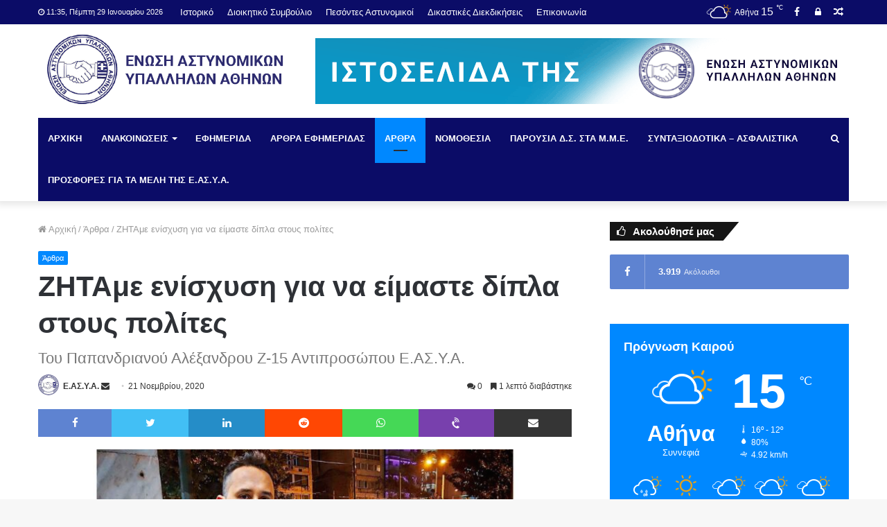

--- FILE ---
content_type: text/html; charset=UTF-8
request_url: https://easya.gr/2020/11/21/zitame-enischysi-gia-na-eimaste-dipla-stous-polites/
body_size: 38636
content:
<!DOCTYPE html> <html lang="el"> <head> <meta charset="UTF-8"/> <link rel="profile" href="https://gmpg.org/xfn/11"/> <link rel="pingback" href="/xmlrpc.php"/> <meta http-equiv='x-dns-prefetch-control' content='on'> <link rel='dns-prefetch' href="//cdnjs.cloudflare.com/"/> <link rel='dns-prefetch' href="//ajax.googleapis.com/"/> <link rel='dns-prefetch' href="//fonts.googleapis.com/"/> <link rel='dns-prefetch' href="//fonts.gstatic.com/"/> <link rel='dns-prefetch' href="//s.gravatar.com/"/> <link rel='dns-prefetch' href="//www.google-analytics.com/"/> <link rel='preload' as='image' href="/wp-content/uploads/2019/12/50h-easya-01-1.png" type='image/png'> <link rel='preload' as='font' href="/wp-content/themes/jannah/assets/fonts/tiefonticon/tiefonticon.woff" type='font/woff' crossorigin='anonymous'/> <link rel='preload' as='font' href="/wp-content/themes/jannah/assets/fonts/fontawesome/fontawesome-webfont.woff2" type='font/woff2' crossorigin='anonymous'/> <style id='tie-critical-css' type='text/css'>html{-ms-touch-action:manipulation;touch-action:manipulation;-webkit-text-size-adjust:100%;-ms-text-size-adjust:100%}article,aside,details,figcaption,figure,footer,header,main,menu,nav,section,summary{display:block}audio,canvas,progress,video{display:inline-block}audio:not([controls]){display:none;height:0}progress{vertical-align:baseline}template,[hidden]{display:none}a{background-color:transparent}a:active,a:hover{outline-width:0}abbr[title]{border-bottom:none;text-decoration:underline;text-decoration:underline dotted}b,strong{font-weight:inherit}b,strong{font-weight:600}dfn{font-style:italic}mark{background-color:#ff0;color:#000}small{font-size:80%}sub,sup{font-size:75%;line-height:0;position:relative;vertical-align:baseline}sub{bottom:-0.25em}sup{top:-0.5em}img{border-style:none}svg:not(:root){overflow:hidden}figure{margin:1em 0}hr{box-sizing:content-box;height:0;overflow:visible}button,input,select,textarea{font:inherit}optgroup{font-weight:bold}button,input,select{overflow:visible}button,input,select,textarea{margin:0}button,select{text-transform:none}button,[type="button"],[type="reset"],[type="submit"]{cursor:pointer}[disabled]{cursor:default}button,html [type="button"],[type="reset"],[type="submit"]{-webkit-appearance:button}button::-moz-focus-inner,input::-moz-focus-inner{border:0;padding:0}button:-moz-focusring,input:-moz-focusring{outline:1px dotted ButtonText}fieldset{border:1px solid #c0c0c0;margin:0 2px;padding:0.35em 0.625em 0.75em}legend{box-sizing:border-box;color:inherit;display:table;max-width:100%;padding:0;white-space:normal}textarea{overflow:auto}[type="checkbox"],[type="radio"]{box-sizing:border-box;padding:0}[type="number"]::-webkit-inner-spin-button,[type="number"]::-webkit-outer-spin-button{height:auto}[type="search"]{-webkit-appearance:textfield}[type="search"]::-webkit-search-cancel-button,[type="search"]::-webkit-search-decoration{-webkit-appearance:none}*{padding:0;margin:0;list-style:none;border:0;outline:none;box-sizing:border-box}*:before,*:after{box-sizing:border-box}body{background:#F7F7F7;color:#2c2f34;font-family:-apple-system, BlinkMacSystemFont, "Segoe UI", Roboto, Oxygen, Oxygen-Sans, Ubuntu, Cantarell, "Helvetica Neue", "Open Sans", Arial, sans-serif;font-size:13px;line-height:21px}h1,h2,h3,h4,h5,h6,.the-subtitle{line-height:1.3;font-weight:600}h1{font-size:41px;font-weight:700}h2{font-size:27px}h3{font-size:23px}h4,.the-subtitle{font-size:17px}h5{font-size:13px}h6{font-size:12px}a{color:#333;text-decoration:none;transition:0.15s}a:hover{color:#08f}img,object,embed{max-width:100%;height:auto}iframe{max-width:100%}p{line-height:21px}.says,.screen-reader-text{clip:rect(1px, 1px, 1px, 1px);position:absolute !important;height:1px;width:1px;overflow:hidden}.stream-title{margin-bottom:3px;font-size:85%;line-height:20px;color:#a5a5a5;display:block}.stream-item{text-align:center;position:relative;z-index:2;margin:20px 0;padding:0}.stream-item iframe{margin:0 auto}.stream-item img{max-width:100%;width:auto;height:auto;margin:0 auto;display:inline-block;vertical-align:middle}.stream-item.stream-item-above-header{margin:0}.post-layout-8.is-header-layout-1.has-header-ad .entry-header-outer,body.post-layout-8.has-header-below-ad .entry-header-outer{padding-top:0}.stream-item-top-wrapper ~ .stream-item-below-header,.is-header-layout-1.has-header-ad.post-layout-6 .featured-area,.has-header-below-ad.post-layout-6 .featured-area{margin-top:0}.has-header-below-ad .fullwidth-entry-title.container-wrapper,.is-header-layout-1.has-header-ad .fullwidth-entry-title,.is-header-layout-1.has-header-ad .is-first-section,.has-header-below-ad .is-first-section{padding-top:0;margin-top:0}@media (max-width: 991px){body:not(.is-header-layout-1).has-header-below-ad.has-header-ad .top-nav-below .has-breaking-news{margin-bottom:20px}.has-header-ad .fullwidth-entry-title.container-wrapper,.has-header-ad.has-header-below-ad .stream-item-below-header,.single.has-header-ad:not(.has-header-below-ad) #content,.page.has-header-ad:not(.has-header-below-ad) #content{margin-top:0}.has-header-ad .is-first-section{padding-top:0}.has-header-ad:not(.has-header-below-ad) .buddypress-header-outer{margin-bottom:15px}}.header-layout-2 .stream-item-top-wrapper{width:100%;max-width:100%;float:none;clear:both}@media (min-width: 992px){.header-layout-3 .stream-item-top img{float:right}}@media (max-width: 991px){.header-layout-3 .stream-item-top{clear:both}}#background-ad-cover{top:0;left:0;z-index:0;overflow:hidden;width:100%;height:100%;position:fixed}@media (max-width: 768px){.hide_banner_header .stream-item-above-header,.hide_banner_top .stream-item-top-wrapper,.hide_banner_below_header .stream-item-below-header,.hide_banner_bottom .stream-item-above-footer,.hide_breaking_news #top-nav,.hide_sidebars .sidebar,.hide_footer #footer-widgets-container,.hide_copyright #site-info,.hide_breadcrumbs #breadcrumb,.hide_share_post_top .post-footer-on-top,.hide_share_post_bottom .post-footer-on-bottom,.hide_post_newsletter #post-newsletter,.hide_related #related-posts,.hide_read_next #read-next-block,.hide_post_authorbio .post-components .about-author,.hide_post_nav .prev-next-post-nav,.hide_back_top_button #go-to-top,.hide_read_more_buttons .more-link{display:none !important}}body.tie-no-js a.remove,body.tie-no-js .fa,body.tie-no-js .weather-icon,body.tie-no-js [class^="tie-icon-"],body.tie-no-js [class*=" tie-icon-"],body.tie-no-js .tooltip,body.tie-no-js .woocommerce-message,body.tie-no-js .woocommerce-error,body.tie-no-js .woocommerce-info,body.tie-no-js .bbp-template-notice,body.tie-no-js .indicator-hint,body.tie-no-js .menu-counter-bubble-outer,body.tie-no-js .notifications-total-outer,body.tie-no-js .comp-sub-menu,body.tie-no-js .menu-sub-content{display:none !important}body.tie-no-js .weather-icon{visibility:hidden !important}.tie-popup,.autocomplete-suggestions{display:none}.container{margin-right:auto;margin-left:auto;padding-left:15px;padding-right:15px}.container:after{content:"";display:table;clear:both}@media (min-width: 768px){.container{width:100%}}@media (min-width: 1200px){.container{max-width:1200px}}.tie-row{margin-left:-15px;margin-right:-15px}.tie-row:after{content:"";display:table;clear:both}.tie-col-xs-1,.tie-col-sm-1,.tie-col-md-1,.tie-col-xs-2,.tie-col-sm-2,.tie-col-md-2,.tie-col-xs-3,.tie-col-sm-3,.tie-col-md-3,.tie-col-xs-4,.tie-col-sm-4,.tie-col-md-4,.tie-col-xs-5,.tie-col-sm-5,.tie-col-md-5,.tie-col-xs-6,.tie-col-sm-6,.tie-col-md-6,.tie-col-xs-7,.tie-col-sm-7,.tie-col-md-7,.tie-col-xs-8,.tie-col-sm-8,.tie-col-md-8,.tie-col-xs-9,.tie-col-sm-9,.tie-col-md-9,.tie-col-xs-10,.tie-col-sm-10,.tie-col-md-10,.tie-col-xs-11,.tie-col-sm-11,.tie-col-md-11,.tie-col-xs-12,.tie-col-sm-12,.tie-col-md-12{position:relative;min-height:1px;padding-left:15px;padding-right:15px}.tie-col-xs-1,.tie-col-xs-2,.tie-col-xs-3,.tie-col-xs-4,.tie-col-xs-5,.tie-col-xs-6,.tie-col-xs-7,.tie-col-xs-8,.tie-col-xs-9,.tie-col-xs-10,.tie-col-xs-11,.tie-col-xs-12{float:left}.tie-col-xs-1{width:8.33333%}.tie-col-xs-2{width:16.66667%}.tie-col-xs-3{width:25%}.tie-col-xs-4{width:33.33333%}.tie-col-xs-5{width:41.66667%}.tie-col-xs-6{width:50%}.tie-col-xs-7{width:58.33333%}.tie-col-xs-8{width:66.66667%}.tie-col-xs-9{width:75%}.tie-col-xs-10{width:83.33333%}.tie-col-xs-11{width:91.66667%}.tie-col-xs-12{width:100%}@media (min-width: 768px){.tie-col-sm-1,.tie-col-sm-2,.tie-col-sm-3,.tie-col-sm-4,.tie-col-sm-5,.tie-col-sm-6,.tie-col-sm-7,.tie-col-sm-8,.tie-col-sm-9,.tie-col-sm-10,.tie-col-sm-11,.tie-col-sm-12{float:left}.tie-col-sm-1{width:8.33333%}.tie-col-sm-2{width:16.66667%}.tie-col-sm-3{width:25%}.tie-col-sm-4{width:33.33333%}.tie-col-sm-5{width:41.66667%}.tie-col-sm-6{width:50%}.tie-col-sm-7{width:58.33333%}.tie-col-sm-8{width:66.66667%}.tie-col-sm-9{width:75%}.tie-col-sm-10{width:83.33333%}.tie-col-sm-11{width:91.66667%}.tie-col-sm-12{width:100%}}@media (min-width: 992px){.tie-col-md-1,.tie-col-md-2,.tie-col-md-3,.tie-col-md-4,.tie-col-md-5,.tie-col-md-6,.tie-col-md-7,.tie-col-md-8,.tie-col-md-9,.tie-col-md-10,.tie-col-md-11,.tie-col-md-12{float:left}.tie-col-md-1{width:8.33333%}.tie-col-md-2{width:16.66667%}.tie-col-md-3{width:25%}.tie-col-md-4{width:33.33333%}.tie-col-md-5{width:41.66667%}.tie-col-md-6{width:50%}.tie-col-md-7{width:58.33333%}.tie-col-md-8{width:66.66667%}.tie-col-md-9{width:75%}.tie-col-md-10{width:83.33333%}.tie-col-md-11{width:91.66667%}.tie-col-md-12{width:100%}}.tie-alignleft{float:left}.tie-alignright{float:right}.tie-aligncenter{clear:both;margin-left:auto;margin-right:auto}.fullwidth{width:100% !important}.alignleft{float:left;margin:0.375em 1.75em 1em 0}.alignright{float:right;margin:0.375em 0 1em 1.75em}.aligncenter{clear:both;display:block;margin:0 auto 1.75em;text-align:center;margin-left:auto;margin-right:auto;margin-top:6px;margin-bottom:6px}@media (max-width: 767px){.entry .alignright,.entry .alignright img,.entry .alignleft,.entry .alignleft img{float:none;clear:both;display:block;margin:0 auto 1.75em}}.clearfix:before,.clearfix:after{content:"\0020";display:block;height:0;overflow:hidden}.clearfix:after{clear:both}.clearfix{zoom:1}.tie-container,#tie-wrapper{height:100%;min-height:650px}.tie-container{position:relative;overflow:hidden}#tie-wrapper{background:#ffffff;position:relative;z-index:108;height:100%;margin:0 auto}.container-wrapper{background:#ffffff;border:1px solid rgba(0,0,0,0.1);border-radius:2px;padding:30px}#content{margin-top:30px}@media (max-width: 991px){#content{margin-top:15px}}.site-content{-ms-word-wrap:break-word;word-wrap:break-word}.boxed-layout #tie-wrapper,.boxed-layout .fixed-nav{max-width:1230px}.boxed-layout.wrapper-has-shadow #tie-wrapper{box-shadow:0 1px 7px rgba(171,171,171,0.5)}@media (min-width: 992px){.boxed-layout #main-nav.fixed-nav,.boxed-layout #tie-wrapper{width:95%}}@media (min-width: 992px){.framed-layout #tie-wrapper{margin-top:25px;margin-bottom:25px}}@media (min-width: 992px){.border-layout #tie-container{margin:25px}.border-layout:after,.border-layout:before{background:inherit;content:"";display:block;height:25px;left:0;bottom:0;position:fixed;width:100%;z-index:110}.border-layout:before{top:0;bottom:auto}.border-layout.admin-bar:before{top:32px}.border-layout #main-nav.fixed-nav{left:25px;right:25px;width:calc(100% - 50px)}}.theme-header{background:#ffffff;position:relative;z-index:999}.theme-header:after{content:"";display:table;clear:both}.theme-header.has-shadow{box-shadow:0 0 10px 5px rgba(0,0,0,0.1)}.theme-header.top-nav-below .top-nav{z-index:8}.logo-row{position:relative}.logo-container{overflow:hidden}#logo{margin-top:40px;margin-bottom:40px;display:block;float:left}#logo img{vertical-align:middle}#logo img[src*='.svg']{width:100% !important}@-moz-document url-prefix(){#logo img[src*='.svg']{height:100px}}#logo a{display:inline-block}#logo .h1-off{position:absolute;top:-9000px;left:-9000px}#logo.text-logo a{color:#08f}#logo.text-logo a:hover{color:#006dcc;opacity:0.8}.logo-text{font-size:50px;line-height:50px;font-weight:bold}@media (max-width: 670px){.logo-text{font-size:30px}}.logo_2x{display:none}@media only screen and (-webkit-min-device-pixel-ratio: 2), only screen and (min--moz-device-pixel-ratio: 2), only screen and (min-device-pixel-ratio: 2), only screen and (min-resolution: 192dpi), only screen and (min-resolution: 2dppx){.logo_normal{display:none}.logo_2x{display:inline-block}}.header-layout-2 #logo{float:none;text-align:center}.header-layout-2 #logo img{margin-right:auto;margin-left:auto}.header-layout-2 .logo-container{width:100%}@media (max-width: 991px){#theme-header #logo{margin:10px 0 !important;text-align:left;line-height:1}#theme-header #logo img{width:auto;max-width:190px}}@media (max-width: 479px){#theme-header #logo img{max-width:140px;max-height:60px !important}}@media (max-width: 991px){#theme-header.mobile-header-centered #logo{float:none;text-align:center}}.components{float:right}.components>li{position:relative;float:right;list-style:none}.components>li.social-icons-item{margin:0}.components>li>a{display:block;position:relative;width:30px;text-align:center;line-height:inherit;font-size:14px;color:#777777}.components>li>a:hover,.components>li:hover>a{color:#08f;z-index:2}.components .avatar{border-radius:100%;position:relative;top:4px;max-width:20px}.components a.follow-btn{width:auto;padding-left:15px;padding-right:15px;overflow:hidden}.components .follow-btn [class*=fa-]{font-size:13px}.components .follow-btn .follow-text{font-size:12px;margin-left:8px;display:block;float:right}.components .search-bar{width:auto;border:solid rgba(0,0,0,0.1);border-width:0 1px}.components #search{position:relative;background:transparent}.components #search-input{border:0;margin-bottom:0;line-height:inherit;width:100%;background:transparent;padding:0 35px 0 13px;border-radius:0;box-sizing:border-box;font-size:inherit}.components #search-input:hover{background:rgba(0,0,0,0.03)}.components #search-input:focus{background:rgba(0,0,0,0.03);box-shadow:none}.components #search-submit{position:absolute;right:0;top:0;width:40px;line-height:inherit;color:#777777;background:transparent;font-size:15px;padding:0;transition:color 0.15s}.components #search-submit:hover{color:#08f}#search-submit .fa-spinner{color:#555;cursor:default}.top-nav-boxed .components li:first-child.weather-menu-item,.main-nav-boxed .components li:first-child.weather-menu-item,.components .search-bar+.weather-menu-item{padding-right:10px}.weather-menu-item{display:-webkit-flex;display:-ms-flexbox;display:flex;-webkit-align-items:center;-ms-flex-align:center;align-items:center;padding-right:5px;overflow:hidden}.weather-menu-item:after{content:'t';visibility:hidden;width:0}.weather-menu-item .weather-wrap{padding:0;overflow:inherit;line-height:23px}.weather-menu-item .weather-forecast-day{display:block;float:left;width:auto;padding:0 10px;line-height:initial}.weather-menu-item .weather-forecast-day .weather-icon{font-size:26px;margin-bottom:0}.weather-menu-item .city-data{float:left;display:block;font-size:12px}.weather-menu-item .weather-current-temp{font-size:16px;font-weight:400}.weather-menu-item .weather-current-temp sup{font-size:9px;top:-2px}.weather-menu-item .theme-notice{padding:0 10px}.components .tie-weather-widget{color:#2c2f34}.main-nav-dark .main-nav .tie-weather-widget{color:#ffffff}.top-nav-dark .top-nav .tie-weather-widget{color:#aaa}.components .icon-basecloud-bg:after{color:#ffffff}.main-nav-dark .main-nav .icon-basecloud-bg:after{color:#1f2024}.top-nav-dark .top-nav .icon-basecloud-bg:after{color:#27292d}.header-layout-1 #menu-components-wrap{display:-webkit-flex;display:-ms-flexbox;display:flex;-webkit-justify-content:flex-end;-ms-flex-pack:end;justify-content:flex-end}@media (max-width: 991px){.header-layout-1 #main-nav [class*="tie-col-md"]{float:left;width:auto}}.header-layout-1 .main-menu-wrapper{display:table;width:100%}.header-layout-1 #logo{line-height:1;float:left;margin-top:20px;margin-bottom:20px}.header-layout-1 .header-layout-1-logo{display:table-cell;vertical-align:middle;float:none}.header-layout-1 #mobile-menu-icon{right:0}.header-layout-2 #menu-components-wrap{display:-webkit-flex;display:-ms-flexbox;display:flex;-webkit-justify-content:center;-ms-flex-pack:center;justify-content:center}.is-header-bg-extended #theme-header,.is-header-bg-extended #theme-header.header-layout-1 #main-nav:not(.fixed-nav){background:transparent !important;display:inline-block !important;width:100% !important;box-shadow:none !important;transition:background 0.3s}.is-header-bg-extended #theme-header:before,.is-header-bg-extended #theme-header.header-layout-1 #main-nav:not(.fixed-nav):before{content:"";position:absolute;width:100%;left:0;right:0;top:0;height:150px;background-image:linear-gradient(bottom, transparent, rgba(0,0,0,0.5))}@media (max-width: 991px){.is-header-bg-extended #tie-wrapper #theme-header .logo-container:not(.fixed-nav){background:transparent;box-shadow:none;transition:background 0.3s}}.is-header-bg-extended .has-background .is-first-section{margin-top:-350px !important}.is-header-bg-extended .has-background .is-first-section>*{padding-top:350px !important}.rainbow-line{height:3px;width:100%;position:relative;z-index:2;background-image:linear-gradient(to right, #f76570 0%, #f76570 8%, #f3a46b 8%, #f3a46b 16%, #f3a46b 16%, #ffd205 16%, #ffd205 24%, #ffd205 24%, #1bbc9b 24%, #1bbc9b 25%, #1bbc9b 32%, #14b9d5 32%, #14b9d5 40%, #c377e4 40%, #c377e4 48%, #f76570 48%, #f76570 56%, #f3a46b 56%, #f3a46b 64%, #ffd205 64%, #ffd205 72%, #1bbc9b 72%, #1bbc9b 80%, #14b9d5 80%, #14b9d5 80%, #14b9d5 89%, #c377e4 89%, #c377e4 100%)}.top-nav{background-color:#ffffff;position:relative;z-index:10;line-height:35px;border:1px solid rgba(0,0,0,0.1);border-width:1px 0;color:#2c2f34}.main-nav-below.top-nav-above .top-nav{border-top-width:0}.top-nav a:not(.button):not(:hover){color:#2c2f34}.top-nav .components>li:hover>a{color:#08f}.topbar-wrapper{display:-webkit-flex;display:-ms-flexbox;display:flex;min-height:35px}.top-nav.has-menu .topbar-wrapper,.top-nav.has-components .topbar-wrapper{display:block}.top-nav .tie-alignleft,.top-nav .tie-alignright{-webkit-flex-grow:1;-ms-flex-positive:1;flex-grow:1;position:relative}.top-nav.has-breaking-news .tie-alignleft{-webkit-flex:1 0 100px;-ms-flex:1 0 100px;flex:1 0 100px}.top-nav.has-breaking-news .tie-alignright{-webkit-flex-grow:0;-ms-flex-positive:0;flex-grow:0;z-index:1}.top-nav.has-date-components .tie-alignleft .components>li:first-child:not(.search-bar),.top-nav.has-date-components-menu .components>li:first-child:not(.search-bar),.top-nav-boxed .top-nav.has-components .components>li:first-child:not(.search-bar){border-width:0}@media (min-width: 992px){.header-layout-1.top-nav-below:not(.has-shadow) .top-nav{border-width:0 0 1px}}.topbar-today-date{float:left;padding-right:15px;font-size:11px;-webkit-flex-shrink:0;-ms-flex-negative:0;flex-shrink:0}.topbar-today-date:before{content:"\f017"}.top-menu .menu a{padding:0 10px}.top-menu .menu li:hover>a{color:#08f}.top-menu .menu ul{display:none;position:absolute;background:#ffffff}.top-menu .menu li:hover>ul{display:block}.top-menu .menu li{position:relative}.top-menu .menu ul.sub-menu a{width:180px;line-height:20px;padding:7px 15px}.tie-alignright .top-menu{float:right;border-width:0 1px}.top-menu .menu .tie-current-menu>a{color:#08f}@media (min-width: 992px){.top-nav-boxed .top-nav{background:transparent !important;border-width:0}.top-nav-boxed .topbar-today-date{padding:0 15px}.top-nav-boxed .top-nav{background:transparent;border-width:0}.top-nav-boxed .topbar-wrapper{background:#ffffff;border:1px solid rgba(0,0,0,0.1);border-width:0 1px 1px;width:100%}.top-nav-boxed.main-nav-above.top-nav-below:not(.header-layout-1) .topbar-wrapper{border-width:1px}.top-nav-boxed.has-shadow.top-nav-below .topbar-wrapper,.top-nav-boxed.has-shadow.top-nav-below-main-nav .topbar-wrapper{border-width:1px 1px 0 !important}.top-nav-boxed.main-nav-below.top-nav-below-main-nav .has-breaking-news .topbar-wrapper{border-left-width:0 !important}.top-nav-boxed .has-menu .topbar-wrapper,.top-nav-boxed .has-components .topbar-wrapper{border-width:0 1px 1px}.top-nav-boxed .tie-alignright .search-bar{border-right-width:0}.top-nav-boxed .tie-alignleft .search-bar{border-left-width:0}.top-nav-boxed .has-date-components .tie-alignleft .search-bar,.top-nav-boxed .has-date-components-menu .tie-alignleft .search-bar{border-left-width:1px}}.top-nav .tie-alignleft .components,.top-nav .tie-alignleft .components>li{float:left}.top-nav .tie-alignleft .comp-sub-menu{right:auto;left:-1px}.top-nav-dark .top-nav{background-color:#2c2e32;color:#aaa}.top-nav-dark #top-nav,.top-nav-dark #top-nav .topbar-wrapper{border-width:0}.top-nav-dark .top-nav *{border-color:rgba(255,255,255,0.1)}.top-nav-dark .top-nav .breaking a{color:#aaa}.top-nav-dark .top-nav .breaking a:hover{color:#ffffff}.top-nav-dark .top-nav .components>li>a,.top-nav-dark .top-nav .components>li.social-icons-item .social-link:not(:hover) span{color:#aaa}.top-nav-dark .top-nav .components>li:hover>a{color:#ffffff}.top-nav-dark .top-nav .top-menu li a{color:#aaa;border-color:rgba(255,255,255,0.04)}.top-nav-dark .top-menu ul{background:#2c2e32}.top-nav-dark .top-menu li:hover>a{background:rgba(0,0,0,0.1);color:#08f}.top-nav-dark.top-nav-boxed .top-nav{background-color:transparent}.top-nav-dark.top-nav-boxed .topbar-wrapper{background-color:#2c2e32}.top-nav-dark.top-nav-boxed.top-nav-above.main-nav-below .topbar-wrapper{border-width:0}@media (max-width: 991px){.top-nav:not(.has-breaking-news),.topbar-today-date,.top-menu,.theme-header .components{display:none}.is-header-layout-1 .top-nav-below .top-nav.has-breaking-news{border-top-width:0}}.breaking{float:left;width:100%;height:35px;line-height:35px}.breaking-title{padding:0 10px;display:block;float:left;color:#ffffff;font-size:12px;position:relative}.breaking-title span{position:relative;z-index:1}.breaking-title span.fa{display:none}@media (max-width: 600px){.breaking-title span.fa{display:inline-block}.breaking-title .breaking-title-text{display:none}}.breaking-title:before{content:"";background:#f05555;width:100%;height:100%;position:absolute;left:0;top:0;z-index:0}.breaking-news{display:none}.ticker-wrapper.has-js{margin:0;padding:0px;height:35px;display:block;overflow:hidden;position:relative;padding-right:20px}@media (min-width: 480px){.controls-is-active .ticker-wrapper.has-js{padding-right:70px}}.ticker{width:100%;height:35px;display:block;position:relative;overflow:hidden}.ticker-content{display:none;left:10px;line-height:35px;position:absolute;background-color:#ffffff;overflow:hidden;white-space:nowrap;word-wrap:normal;text-overflow:ellipsis;max-width:calc(100% - 10px);width:auto}.top-nav-dark .ticker-content{background-color:#2c2e32}.ticker-content:focus{outline:none}.ticker-content.is-paused{-webkit-transform:none !important;-ms-transform:none !important;transform:none !important}.ticker-swipe{position:absolute;top:0px;left:10px;display:block;width:calc(100% - 10px);height:35px}.ticker-swipe span{margin-left:1px;height:35px;width:7px;display:block}.ticker-swipe span:after{content:"_"}.ticker-content,.ticker-swipe{background-color:#ffffff}.top-nav-dark .ticker-content,.top-nav-dark .ticker-swipe,.box-dark-skin .ticker-content,.box-dark-skin .ticker-swipe{background-color:#2c2e32}.breaking-news-nav{position:absolute;right:0;padding-right:8px;list-style-type:none;height:35px}header:not(.top-nav-boxed) .has-breaking .breaking-news-nav{padding:0}@media (max-width: 479px){.breaking-news-nav{display:none}}.breaking-news-nav li{padding:0px;margin:6px 0 6px 7px;float:left;cursor:pointer;height:21px;width:21px;display:block;line-height:19px;text-align:center;border-radius:2px;border:1px solid rgba(0,0,0,0.1);transition:0.3s}.box-dark-skin .breaking-news-nav li,.top-nav-dark .breaking-news-nav li{border-color:rgba(255,255,255,0.1)}.breaking-news-nav li:after{opacity:0.8;display:inline-block;content:"\f04c";font-family:"Fontawesome"}.breaking-news-nav li:hover{background-color:#f05555;border-color:#f05555;color:#ffffff}.breaking-news-nav li:hover:after{opacity:1}.breaking-news-nav li.jnt-prev:after{content:"\f104"}.breaking-news-nav li.jnt-next:after{content:"\f105"}.up-down-controls .breaking-news-nav li:after{-webkit-transform:rotate(90deg);-ms-transform:rotate(90deg);transform:rotate(90deg)}.ticker-dir-left .ticker-content,.ticker-dir-left .ticker{float:left}.ticker-dir-right .ticker-content,.ticker-dir-right .ticker{float:right}.main-nav-wrapper{position:relative;z-index:4}.main-nav-below.top-nav-below-main-nav .main-nav-wrapper{z-index:9}.main-nav-above.top-nav-below .main-nav-wrapper{z-index:10}.main-nav{position:relative;border:1px solid rgba(0,0,0,0.1);border-width:1px 0}.main-menu-wrapper{border:0 solid rgba(0,0,0,0.1);position:relative}@media (min-width: 992px){.header-menu{float:left}.header-menu .menu li{display:block;float:left}.header-menu .menu a{display:block;position:relative}.header-menu .menu .sub-menu a{padding:8px 10px}.header-menu .menu a:hover,.header-menu .menu li:hover>a{z-index:2}.header-menu .menu ul{box-shadow:0 2px 5px rgba(0,0,0,0.1)}.header-menu .menu ul li{position:relative}.header-menu .menu ul a{border-width:0 0 1px;transition:0.15s}.header-menu .menu ul ul{padding-top:0;top:0;left:100%}#main-nav{z-index:9;line-height:60px}.top-nav-below-main-nav #main-nav .main-menu>ul>li,.header-layout-1.top-nav-below #main-nav .main-menu>ul>li{border-bottom:0;margin-bottom:0}.main-menu .menu a{transition:0.15s}.main-menu .menu>li>a{padding:0 14px;font-size:13px;font-weight:600}.main-menu .menu>li>.menu-sub-content{border-top:2px solid #08f}.main-menu .menu>li.tie-current-menu{border-bottom:5px solid #08f;margin-bottom:-5px}.main-menu .menu>li.tie-current-menu>a:after{content:"";width:20px;height:2px;position:absolute;margin-top:17px;left:50%;top:50%;bottom:auto;right:auto;-webkit-transform:translateX(-50%) translateY(-50%);-ms-transform:translateX(-50%) translateY(-50%);transform:translateX(-50%) translateY(-50%);background:#2c2f34;transition:0.3s}.main-menu .menu>li.is-icon-only>a{padding:0 20px;line-height:inherit}.main-menu .menu>li.is-icon-only>a:after,.main-menu .menu>li.is-icon-only>a:before{display:none}.main-menu .menu>li.is-icon-only>a .fa{font-size:160%;-webkit-transform:translateY(15%);-ms-transform:translateY(15%);transform:translateY(15%)}.main-menu .menu ul{line-height:20px;z-index:1}.main-menu .menu .sub-menu .fa,.main-menu .menu .mega-recent-featured-list .fa,.main-menu .menu .mega-link-column .fa,.main-menu .menu .mega-cat-more-links .fa{width:20px}.main-menu .menu-sub-content{display:none;padding:0;width:200px;position:absolute;box-shadow:0 2px 2px rgba(0,0,0,0.15)}.main-menu .menu-sub-content a{width:200px}.main-menu ul li:hover>.menu-sub-content,.main-menu ul li[aria-expanded="true"]>ul,.main-menu ul li[aria-expanded="true"]>.mega-menu-block{display:block;z-index:1}nav.main-nav .menu>li.tie-current-menu>a,nav.main-nav .menu>li:hover>a{background-color:#08f;color:#fff}.header-layout-1 .main-menu-wrap .menu>li:only-child:not(.mega-menu){position:relative}.header-layout-1 .main-menu-wrap .menu>li:only-child>.menu-sub-content{right:0;left:auto}.header-layout-1 .main-menu-wrap .menu>li:only-child>.menu-sub-content ul{left:auto;right:100%}nav.main-nav .components>li>a:not(.follow-btn){width:35px}nav.main-nav .components>li:hover>a{color:#08f}.main-nav-dark .main-nav{background:#1f2024;border-width:0}.main-nav-dark .main-nav .search-bar{border-color:rgba(255,255,255,0.07)}.main-nav-dark .main-nav .components>li>a{color:#ffffff}.main-nav-dark .main-nav .components>li.social-icons-item .social-link:not(:hover) span{color:#ffffff}.main-nav-dark .main-nav.fixed-nav{background-color:rgba(31,32,36,0.95)}.main-nav-dark .main-menu .menu>li a{color:#ffffff}.main-nav-dark .main-menu .menu ul li:hover>a,.main-nav-dark .main-menu .menu ul li.current-menu-item:not(.mega-link-column)>a{color:#08f}.main-nav-dark .main-menu .menu-sub-content{background:#1f2024;color:#ffffff}.main-nav-dark .main-menu .menu ul a,.main-nav-dark .main-menu .mega-cat-wrapper,.main-nav-dark .mega-cat-more-links>li a{border-color:rgba(255,255,255,0.04)}.main-nav-dark .mega-recent-featured-list:after{background:rgba(0,0,0,0.08)}.main-nav-dark.main-nav-boxed .main-nav .main-menu-wrapper{background-color:#1f2024}.main-nav-dark .cats-vertical,.main-nav-dark ul.cats-horizontal li a{background:rgba(0,0,0,0.2)}.main-nav-dark ul.cats-horizontal li a{border:none}.main-nav-dark ul.cats-vertical li a.is-active,.main-nav-dark ul.cats-vertical li a:hover{background:#1f2024}.main-nav-light .main-nav{background-color:#ffffff;color:#2c2f34}.main-nav-light .main-nav .menu-sub-content{background:#ffffff}.main-nav-light .main-nav .menu ul li:hover>a,.main-nav-light .main-nav .components li a:hover,.main-nav-light .main-nav .menu ul li.current-menu-item:not(.mega-link-column)>a{color:#08f}.main-nav-light .main-nav .menu a,.main-nav-light .main-nav .components li a{color:#2c2f34}.main-nav-light .main-nav .components li a.button:hover,.main-nav-light .main-nav .components li a.checkout-button{color:#fff}.main-nav-light .main-nav.fixed-nav{background-color:rgba(255,255,255,0.95)}.main-nav-light .cats-vertical{background:rgba(0,0,0,0.03)}.main-nav-light ul.cats-vertical li a.is-active,.main-nav-light ul.cats-vertical li a:hover{background:#fff}.main-nav-light .mega-menu .post-meta,.main-nav-light .mega-menu .post-meta a:not(:hover){color:rgba(0,0,0,0.5)}#sticky-logo{overflow:hidden;float:left;vertical-align:middle}#sticky-logo a{line-height:1;display:inline-block}#sticky-logo img{position:relative;vertical-align:middle;padding:8px 10px;top:-1px;max-height:50px}.just-before-sticky #sticky-logo img,.header-layout-1 #sticky-logo img{padding:0}.header-layout-1:not(.has-custom-sticky-logo) #sticky-logo{display:none}.theme-header #sticky-logo img{opacity:0;visibility:hidden;width:0 !important;-webkit-transform:translateY(75%);-ms-transform:translateY(75%);transform:translateY(75%);transition:opacity 0.6s cubic-bezier(0.55, 0, 0.1, 1),-webkit-transform 0.3s cubic-bezier(0.55, 0, 0.1, 1);transition:transform 0.3s cubic-bezier(0.55, 0, 0.1, 1),opacity 0.6s cubic-bezier(0.55, 0, 0.1, 1);transition:transform 0.3s cubic-bezier(0.55, 0, 0.1, 1),opacity 0.6s cubic-bezier(0.55, 0, 0.1, 1),-webkit-transform 0.3s cubic-bezier(0.55, 0, 0.1, 1)}.theme-header.header-layout-1:not(.has-custom-sticky-logo) #sticky-logo img{transition:none}.theme-header:not(.header-layout-1) #main-nav:not(.fixed-nav) #sticky-logo img{margin-left:-20px}.header-layout-1 .flex-placeholder{-webkit-flex-grow:1;-ms-flex-positive:1;flex-grow:1}}@media (max-width: 991px){#sticky-logo{display:none}}.theme-header .fixed-nav{position:fixed;width:100%;top:0;bottom:auto !important;z-index:100;will-change:transform;-webkit-transform:translateY(-100%);-ms-transform:translateY(-100%);transform:translateY(-100%);transition:-webkit-transform 0.3s;transition:transform 0.3s;transition:transform 0.3s, -webkit-transform 0.3s;box-shadow:0 4px 2px -2px rgba(0,0,0,0.1);border-width:0;background-color:rgba(255,255,255,0.95)}.theme-header .fixed-nav:not(.just-before-sticky){line-height:60px !important}@media (min-width: 992px){.theme-header .fixed-nav:not(.just-before-sticky) .header-layout-1-logo{display:none}}.theme-header .fixed-nav:not(.just-before-sticky) #sticky-logo img{opacity:1;visibility:visible;width:auto !important;-webkit-transform:translateY(0);-ms-transform:translateY(0);transform:translateY(0)}@media (min-width: 992px){.header-layout-1:not(.just-before-sticky):not(.has-custom-sticky-logo) .fixed-nav #sticky-logo{display:block}}.admin-bar .theme-header .fixed-nav{top:32px}@media (max-width: 782px){.admin-bar .theme-header .fixed-nav{top:46px}}@media (max-width: 600px){.admin-bar .theme-header .fixed-nav{top:0}}@media (min-width: 992px){.border-layout .theme-header .fixed-nav{top:25px}.border-layout.admin-bar .theme-header .fixed-nav{top:57px}}.theme-header .fixed-nav .container{opacity:0.95}.theme-header .fixed-nav .main-menu-wrapper,.theme-header .fixed-nav .main-menu{border-top:0}.theme-header .fixed-nav.fixed-unpinned:not(.default-behavior-mode) .main-menu .menu>li.tie-current-menu{border-bottom-width:0;margin-bottom:0}.theme-header .fixed-nav.unpinned-no-transition{transition:none}.theme-header .fixed-pinned,.theme-header .default-behavior-mode.fixed-unpinned{-webkit-transform:translate3d(0, 0, 0);transform:translate3d(0, 0, 0)}@media (max-width: 991px){.theme-header .fixed-nav{transition:none}.fixed-nav.logo-container.sticky-up,.fixed-nav.logo-container.sticky-nav-slide.sticky-down,.fixed-nav#main-nav.sticky-up,.fixed-nav#main-nav.sticky-nav-slide.sticky-down{transition:-webkit-transform 0.4s ease;transition:transform 0.4s ease;transition:transform 0.4s ease, -webkit-transform 0.4s ease}.sticky-type-slide .fixed-nav.logo-container.sticky-nav-slide-visible,.sticky-type-slide .fixed-nav#main-nav.sticky-nav-slide-visible{-webkit-transform:translateY(0);-ms-transform:translateY(0);transform:translateY(0)}.fixed-nav.default-behavior-mode{-webkit-transform:none !important;-ms-transform:none !important;transform:none !important}}@media (min-width: 992px){.main-nav-boxed .main-nav{border-width:0}.main-nav-boxed .main-menu-wrapper{float:left;width:100%}.main-nav-boxed .main-menu-wrapper .search-bar{border-right-width:0}.main-nav-boxed.main-nav-light .main-menu-wrapper{border-width:1px;background-color:#ffffff}.dark-skin .main-nav-boxed.main-nav-light .main-menu-wrapper{border-width:0}.main-nav-boxed.main-nav-light .fixed-nav .main-menu-wrapper{border-color:transparent}.main-nav-above.top-nav-above #main-nav:not(.fixed-nav){top:-1px}.main-nav-below.top-nav-below #main-nav:not(.fixed-nav){bottom:-1px}.dark-skin .main-nav-below.top-nav-above #main-nav{border-width:0}.dark-skin .main-nav-below.top-nav-below-main-nav #main-nav{border-top-width:0}}.main-nav-boxed .main-nav:not(.fixed-nav),.main-nav-boxed .fixed-nav .main-menu-wrapper,.theme-header:not(.main-nav-boxed) .fixed-nav .main-menu-wrapper{background-color:transparent !important}@media (min-width: 992px){.header-layout-1.main-nav-below.top-nav-above .main-nav{margin-top:-1px}.header-layout-1.main-nav-below.top-nav-above .top-nav{border-top-width:0}.header-layout-1.main-nav-below.top-nav-above .breaking-title{top:0;margin-bottom:-1px}}.header-layout-1.main-nav-below.top-nav-below-main-nav .main-nav-wrapper{z-index:9}.header-layout-1.main-nav-below.top-nav-below-main-nav .main-nav{margin-bottom:-1px;bottom:0;border-top-width:0}@media (min-width: 992px){.header-layout-1.main-nav-below.top-nav-below-main-nav .top-nav{margin-top:-1px}}.header-layout-1.has-shadow:not(.top-nav-below) .main-nav{border-bottom:0 !important}#theme-header.header-layout-1>div:only-child nav{border-width:0 !important}@media only screen and (min-width: 992px) and (max-width: 1100px){.main-nav .menu>li:not(.is-icon-only)>a{padding-left:7px;padding-right:7px}.main-nav .menu>li:not(.is-icon-only)>a:before{display:none}.main-nav .menu>li.is-icon-only>a{padding-left:15px;padding-right:15px}}.menu-tiny-label{font-size:10px;border-radius:10px;padding:2px 7px 3px;margin-left:3px;line-height:1;position:relative;top:-1px}.menu-tiny-label.menu-tiny-circle{border-radius:100%}@media (max-width: 991px){#tie-wrapper header#theme-header{box-shadow:none;background:transparent !important}.logo-container,.header-layout-1 .main-nav{border-width:0;box-shadow:0 4px 2px -2px rgba(0,0,0,0.1)}.header-layout-1.top-nav-below .main-nav:not(.fixed-nav){box-shadow:none}.is-header-layout-1.has-header-ad .top-nav-below .main-nav{border-bottom-width:1px}.logo-container,.header-layout-1 .main-nav{background-color:#ffffff}.dark-skin .logo-container,.main-nav-dark.header-layout-1 .main-nav{background-color:#1f2024}.dark-skin #theme-header .logo-container.fixed-nav{background-color:rgba(31,32,36,0.95)}.header-layout-1.main-nav-below.top-nav-below-main-nav .main-nav{margin-bottom:0}#sticky-nav-mask,.header-layout-1 #menu-components-wrap,.header-layout-3 .main-nav-wrapper,.header-layout-2 .main-nav-wrapper{display:none}.main-menu-wrapper .tie-alignleft{width:100%}} </style> <meta name='robots' content='index, follow, max-image-preview:large, max-snippet:-1, max-video-preview:-1'/> <title>ΖΗΤΑμε ενίσχυση για να είμαστε δίπλα στους πολίτες - Ε.ΑΣ.Υ.Α.</title> <link rel="canonical" href="https://easya.gr/2020/11/21/zitame-enischysi-gia-na-eimaste-dipla-stous-polites/"/> <meta property="og:locale" content="el_GR"/> <meta property="og:type" content="article"/> <meta property="og:title" content="ΖΗΤΑμε ενίσχυση για να είμαστε δίπλα στους πολίτες - Ε.ΑΣ.Υ.Α."/> <meta property="og:description" content="Ακόμα μια βάρδια κατά διάρκεια της οποίας αποδεικνύεται περίτρανα ότι από την  Ομάδα Ζ δεν διαφεύγει κανείς! Τις προάλλες στην Ομόνοια ο Ζ-77, ύστερα από καταδίωξη συνέλαβε δράστη με κλεμμένη μοτοσυκλέτα, ενώ ο Ζ-95 με τον Ζ-265 στην Κυψέλη μετά από πολύωρη καταδίωξη, συνέλαβαν έναν ημεδαπό στην κατοχή του οποίου βρέθηκαν ναρκωτικές ουσίες! Συγκεκριμένα, εντόπισαν &hellip;"/> <meta property="og:url" content="https://easya.gr/2020/11/21/zitame-enischysi-gia-na-eimaste-dipla-stous-polites/"/> <meta property="og:site_name" content="Ε.ΑΣ.Υ.Α."/> <meta property="article:publisher" content="https://www.facebook.com/easya.gr/"/> <meta property="article:published_time" content="2020-11-21T19:31:51+00:00"/> <meta property="article:modified_time" content="2020-11-21T20:19:24+00:00"/> <meta property="og:image" content="https://i1.wp.com/easya.gr/wp-content/uploads/2020/11/7.jpg?fit=1200%2C988&ssl=1"/> <meta property="og:image:width" content="1200"/> <meta property="og:image:height" content="988"/> <meta property="og:image:type" content="image/jpeg"/> <meta name="author" content="Ε.ΑΣ.Υ.Α."/> <meta name="twitter:card" content="summary_large_image"/> <meta name="twitter:label1" content="Συντάχθηκε από"/> <meta name="twitter:data1" content="Ε.ΑΣ.Υ.Α."/> <script type="application/ld+json" class="yoast-schema-graph">{"@context":"https://schema.org","@graph":[{"@type":"Article","@id":"https://easya.gr/2020/11/21/zitame-enischysi-gia-na-eimaste-dipla-stous-polites/#article","isPartOf":{"@id":"https://easya.gr/2020/11/21/zitame-enischysi-gia-na-eimaste-dipla-stous-polites/"},"author":{"name":"Ε.ΑΣ.Υ.Α.","@id":"https://easya.gr/#/schema/person/6bcc2ea98f3b4703d4446c79cfd20a6d"},"headline":"ΖΗΤΑμε ενίσχυση για να είμαστε δίπλα στους πολίτες","datePublished":"2020-11-21T19:31:51+00:00","dateModified":"2020-11-21T20:19:24+00:00","mainEntityOfPage":{"@id":"https://easya.gr/2020/11/21/zitame-enischysi-gia-na-eimaste-dipla-stous-polites/"},"wordCount":5,"commentCount":0,"publisher":{"@id":"https://easya.gr/#organization"},"image":{"@id":"https://easya.gr/2020/11/21/zitame-enischysi-gia-na-eimaste-dipla-stous-polites/#primaryimage"},"thumbnailUrl":"https://easya.gr/wp-content/uploads/2020/11/7.jpg","articleSection":["Άρθρα"],"inLanguage":"el","potentialAction":[{"@type":"CommentAction","name":"Comment","target":["https://easya.gr/2020/11/21/zitame-enischysi-gia-na-eimaste-dipla-stous-polites/#respond"]}]},{"@type":"WebPage","@id":"https://easya.gr/2020/11/21/zitame-enischysi-gia-na-eimaste-dipla-stous-polites/","url":"https://easya.gr/2020/11/21/zitame-enischysi-gia-na-eimaste-dipla-stous-polites/","name":"ΖΗΤΑμε ενίσχυση για να είμαστε δίπλα στους πολίτες - Ε.ΑΣ.Υ.Α.","isPartOf":{"@id":"https://easya.gr/#website"},"primaryImageOfPage":{"@id":"https://easya.gr/2020/11/21/zitame-enischysi-gia-na-eimaste-dipla-stous-polites/#primaryimage"},"image":{"@id":"https://easya.gr/2020/11/21/zitame-enischysi-gia-na-eimaste-dipla-stous-polites/#primaryimage"},"thumbnailUrl":"https://easya.gr/wp-content/uploads/2020/11/7.jpg","datePublished":"2020-11-21T19:31:51+00:00","dateModified":"2020-11-21T20:19:24+00:00","breadcrumb":{"@id":"https://easya.gr/2020/11/21/zitame-enischysi-gia-na-eimaste-dipla-stous-polites/#breadcrumb"},"inLanguage":"el","potentialAction":[{"@type":"ReadAction","target":["https://easya.gr/2020/11/21/zitame-enischysi-gia-na-eimaste-dipla-stous-polites/"]}]},{"@type":"ImageObject","inLanguage":"el","@id":"https://easya.gr/2020/11/21/zitame-enischysi-gia-na-eimaste-dipla-stous-polites/#primaryimage","url":"https://easya.gr/wp-content/uploads/2020/11/7.jpg","contentUrl":"https://easya.gr/wp-content/uploads/2020/11/7.jpg","width":1200,"height":988},{"@type":"BreadcrumbList","@id":"https://easya.gr/2020/11/21/zitame-enischysi-gia-na-eimaste-dipla-stous-polites/#breadcrumb","itemListElement":[{"@type":"ListItem","position":1,"name":"Home","item":"https://easya.gr/"},{"@type":"ListItem","position":2,"name":"ΖΗΤΑμε ενίσχυση για να είμαστε δίπλα στους πολίτες"}]},{"@type":"WebSite","@id":"https://easya.gr/#website","url":"https://easya.gr/","name":"Ε.ΑΣ.Υ.Α.","description":"Ένωση Αστυνομικών Υπαλλήλων Αθηνών","publisher":{"@id":"https://easya.gr/#organization"},"potentialAction":[{"@type":"SearchAction","target":{"@type":"EntryPoint","urlTemplate":"https://easya.gr/?s={search_term_string}"},"query-input":"required name=search_term_string"}],"inLanguage":"el"},{"@type":"Organization","@id":"https://easya.gr/#organization","name":"Ένωση Αστυνομικών Υπαλλήλων Αθηνών - Ε.ΑΣ.Υ.Α.","url":"https://easya.gr/","logo":{"@type":"ImageObject","inLanguage":"el","@id":"https://easya.gr/#/schema/logo/image/","url":"https://i0.wp.com/easya.gr/wp-content/uploads/2020/08/50h-easya-01-1.png?fit=664%2C209&ssl=1","contentUrl":"https://i0.wp.com/easya.gr/wp-content/uploads/2020/08/50h-easya-01-1.png?fit=664%2C209&ssl=1","width":664,"height":209,"caption":"Ένωση Αστυνομικών Υπαλλήλων Αθηνών - Ε.ΑΣ.Υ.Α."},"image":{"@id":"https://easya.gr/#/schema/logo/image/"},"sameAs":["https://www.facebook.com/easya.gr/"]},{"@type":"Person","@id":"https://easya.gr/#/schema/person/6bcc2ea98f3b4703d4446c79cfd20a6d","name":"Ε.ΑΣ.Υ.Α.","image":{"@type":"ImageObject","inLanguage":"el","@id":"https://easya.gr/#/schema/person/image/","url":"https://easya.gr/wp-content/uploads/avatars/1/5e1659196dce3-bpfull.jpg","contentUrl":"https://easya.gr/wp-content/uploads/avatars/1/5e1659196dce3-bpfull.jpg","caption":"Ε.ΑΣ.Υ.Α."},"url":"https://easya.gr/author/easya/"}]}</script> <link rel="alternate" type="application/rss+xml" title="Ροή RSS &raquo; Ε.ΑΣ.Υ.Α." href="/feed/"/> <link rel="alternate" type="application/rss+xml" title="Ροή Σχολίων &raquo; Ε.ΑΣ.Υ.Α." href="/comments/feed/"/> <link rel="alternate" type="application/rss+xml" title="Ροή Σχολίων Ε.ΑΣ.Υ.Α. &raquo; ΖΗΤΑμε ενίσχυση για να είμαστε δίπλα στους πολίτες" href="feed/"/> <script type="text/javascript">
window._wpemojiSettings = {"baseUrl":"https:\/\/easya.gr\/wp-content\/plugins\/compressed-emoji\/images\/png\/","ext":".png","svgUrl":"https:\/\/easya.gr\/wp-content\/plugins\/compressed-emoji\/images\/svg\/","svgExt":".svg","source":{"concatemoji":"https:\/\/easya.gr\/wp-includes\/js\/wp-emoji-release.min.js?ver=6.2.8"}};
/*! This file is auto-generated */
!function(e,a,t){var n,r,o,i=a.createElement("canvas"),p=i.getContext&&i.getContext("2d");function s(e,t){p.clearRect(0,0,i.width,i.height),p.fillText(e,0,0);e=i.toDataURL();return p.clearRect(0,0,i.width,i.height),p.fillText(t,0,0),e===i.toDataURL()}function c(e){var t=a.createElement("script");t.src=e,t.defer=t.type="text/javascript",a.getElementsByTagName("head")[0].appendChild(t)}for(o=Array("flag","emoji"),t.supports={everything:!0,everythingExceptFlag:!0},r=0;r<o.length;r++)t.supports[o[r]]=function(e){if(p&&p.fillText)switch(p.textBaseline="top",p.font="600 32px Arial",e){case"flag":return s("\ud83c\udff3\ufe0f\u200d\u26a7\ufe0f","\ud83c\udff3\ufe0f\u200b\u26a7\ufe0f")?!1:!s("\ud83c\uddfa\ud83c\uddf3","\ud83c\uddfa\u200b\ud83c\uddf3")&&!s("\ud83c\udff4\udb40\udc67\udb40\udc62\udb40\udc65\udb40\udc6e\udb40\udc67\udb40\udc7f","\ud83c\udff4\u200b\udb40\udc67\u200b\udb40\udc62\u200b\udb40\udc65\u200b\udb40\udc6e\u200b\udb40\udc67\u200b\udb40\udc7f");case"emoji":return!s("\ud83e\udef1\ud83c\udffb\u200d\ud83e\udef2\ud83c\udfff","\ud83e\udef1\ud83c\udffb\u200b\ud83e\udef2\ud83c\udfff")}return!1}(o[r]),t.supports.everything=t.supports.everything&&t.supports[o[r]],"flag"!==o[r]&&(t.supports.everythingExceptFlag=t.supports.everythingExceptFlag&&t.supports[o[r]]);t.supports.everythingExceptFlag=t.supports.everythingExceptFlag&&!t.supports.flag,t.DOMReady=!1,t.readyCallback=function(){t.DOMReady=!0},t.supports.everything||(n=function(){t.readyCallback()},a.addEventListener?(a.addEventListener("DOMContentLoaded",n,!1),e.addEventListener("load",n,!1)):(e.attachEvent("onload",n),a.attachEvent("onreadystatechange",function(){"complete"===a.readyState&&t.readyCallback()})),(e=t.source||{}).concatemoji?c(e.concatemoji):e.wpemoji&&e.twemoji&&(c(e.twemoji),c(e.wpemoji)))}(window,document,window._wpemojiSettings);
</script> <style type="text/css"> img.wp-smiley, img.emoji { display: inline !important; border: none !important; box-shadow: none !important; height: 1em !important; width: 1em !important; margin: 0 0.07em !important; vertical-align: -0.1em !important; background: none !important; padding: 0 !important; } </style> <link rel='stylesheet' id='sgr-css' href="/wp-content/plugins/simple-google-recaptcha/sgr.css?ver=1663328908" type='text/css' media='all'/> <link rel='stylesheet' id='dashicons-css' href="/wp-includes/css/dashicons.min.css?ver=6.2.8" type='text/css' media='all'/> <link rel='stylesheet' id='tie-css-buddypress-css' href="/wp-content/themes/jannah/assets/css/plugins/buddypress.min.css?ver=1730470592" type='text/css' media='all'/> <style id='bp-login-form-style-inline-css' type='text/css'> .widget_bp_core_login_widget .bp-login-widget-user-avatar{float:left}.widget_bp_core_login_widget .bp-login-widget-user-links{margin-left:70px}#bp-login-widget-form label{display:block;font-weight:600;margin:15px 0 5px;width:auto}#bp-login-widget-form input[type=password],#bp-login-widget-form input[type=text]{background-color:#fafafa;border:1px solid #d6d6d6;border-radius:0;font:inherit;font-size:100%;padding:.5em;width:100%}#bp-login-widget-form .bp-login-widget-register-link,#bp-login-widget-form .login-submit{display:inline;width:-moz-fit-content;width:fit-content}#bp-login-widget-form .bp-login-widget-register-link{margin-left:1em}#bp-login-widget-form .bp-login-widget-register-link a{filter:invert(1)}#bp-login-widget-form .bp-login-widget-pwd-link{font-size:80%} </style> <style id='bp-primary-nav-style-inline-css' type='text/css'> .buddypress_object_nav .bp-navs{background:#0000;clear:both;overflow:hidden}.buddypress_object_nav .bp-navs ul{margin:0;padding:0}.buddypress_object_nav .bp-navs ul li{list-style:none;margin:0}.buddypress_object_nav .bp-navs ul li a,.buddypress_object_nav .bp-navs ul li span{border:0;display:block;padding:5px 10px;text-decoration:none}.buddypress_object_nav .bp-navs ul li .count{background:#eaeaea;border:1px solid #ccc;border-radius:50%;color:#555;display:inline-block;font-size:12px;margin-left:2px;padding:3px 6px;text-align:center;vertical-align:middle}.buddypress_object_nav .bp-navs ul li a .count:empty{display:none}.buddypress_object_nav .bp-navs ul li.last select{max-width:185px}.buddypress_object_nav .bp-navs ul li.current a,.buddypress_object_nav .bp-navs ul li.selected a{color:#333;opacity:1}.buddypress_object_nav .bp-navs ul li.current a .count,.buddypress_object_nav .bp-navs ul li.selected a .count{background-color:#fff}.buddypress_object_nav .bp-navs ul li.dynamic a .count,.buddypress_object_nav .bp-navs ul li.dynamic.current a .count,.buddypress_object_nav .bp-navs ul li.dynamic.selected a .count{background-color:#5087e5;border:0;color:#fafafa}.buddypress_object_nav .bp-navs ul li.dynamic a:hover .count{background-color:#5087e5;border:0;color:#fff}.buddypress_object_nav .main-navs.dir-navs{margin-bottom:20px}.buddypress_object_nav .bp-navs.group-create-links ul li.current a{text-align:center}.buddypress_object_nav .bp-navs.group-create-links ul li:not(.current),.buddypress_object_nav .bp-navs.group-create-links ul li:not(.current) a{color:#767676}.buddypress_object_nav .bp-navs.group-create-links ul li:not(.current) a:focus,.buddypress_object_nav .bp-navs.group-create-links ul li:not(.current) a:hover{background:none;color:#555}.buddypress_object_nav .bp-navs.group-create-links ul li:not(.current) a[disabled]:focus,.buddypress_object_nav .bp-navs.group-create-links ul li:not(.current) a[disabled]:hover{color:#767676} </style> <style id='bp-member-style-inline-css' type='text/css'> [data-type="bp/member"] input.components-placeholder__input{border:1px solid #757575;border-radius:2px;flex:1 1 auto;padding:6px 8px}.bp-block-member{position:relative}.bp-block-member .member-content{display:flex}.bp-block-member .user-nicename{display:block}.bp-block-member .user-nicename a{border:none;color:currentColor;text-decoration:none}.bp-block-member .bp-profile-button{width:100%}.bp-block-member .bp-profile-button a.button{bottom:10px;display:inline-block;margin:18px 0 0;position:absolute;right:0}.bp-block-member.has-cover .item-header-avatar,.bp-block-member.has-cover .member-content,.bp-block-member.has-cover .member-description{z-index:2}.bp-block-member.has-cover .member-content,.bp-block-member.has-cover .member-description{padding-top:75px}.bp-block-member.has-cover .bp-member-cover-image{background-color:#c5c5c5;background-position:top;background-repeat:no-repeat;background-size:cover;border:0;display:block;height:150px;left:0;margin:0;padding:0;position:absolute;top:0;width:100%;z-index:1}.bp-block-member img.avatar{height:auto;width:auto}.bp-block-member.avatar-none .item-header-avatar{display:none}.bp-block-member.avatar-none.has-cover{min-height:200px}.bp-block-member.avatar-full{min-height:150px}.bp-block-member.avatar-full .item-header-avatar{width:180px}.bp-block-member.avatar-thumb .member-content{align-items:center;min-height:50px}.bp-block-member.avatar-thumb .item-header-avatar{width:70px}.bp-block-member.avatar-full.has-cover{min-height:300px}.bp-block-member.avatar-full.has-cover .item-header-avatar{width:200px}.bp-block-member.avatar-full.has-cover img.avatar{background:#fffc;border:2px solid #fff;margin-left:20px}.bp-block-member.avatar-thumb.has-cover .item-header-avatar{padding-top:75px}.entry .entry-content .bp-block-member .user-nicename a{border:none;color:currentColor;text-decoration:none} </style> <style id='bp-members-style-inline-css' type='text/css'> [data-type="bp/members"] .components-placeholder.is-appender{min-height:0}[data-type="bp/members"] .components-placeholder.is-appender .components-placeholder__label:empty{display:none}[data-type="bp/members"] .components-placeholder input.components-placeholder__input{border:1px solid #757575;border-radius:2px;flex:1 1 auto;padding:6px 8px}[data-type="bp/members"].avatar-none .member-description{width:calc(100% - 44px)}[data-type="bp/members"].avatar-full .member-description{width:calc(100% - 224px)}[data-type="bp/members"].avatar-thumb .member-description{width:calc(100% - 114px)}[data-type="bp/members"] .member-content{position:relative}[data-type="bp/members"] .member-content .is-right{position:absolute;right:2px;top:2px}[data-type="bp/members"] .columns-2 .member-content .member-description,[data-type="bp/members"] .columns-3 .member-content .member-description,[data-type="bp/members"] .columns-4 .member-content .member-description{padding-left:44px;width:calc(100% - 44px)}[data-type="bp/members"] .columns-3 .is-right{right:-10px}[data-type="bp/members"] .columns-4 .is-right{right:-50px}.bp-block-members.is-grid{display:flex;flex-wrap:wrap;padding:0}.bp-block-members.is-grid .member-content{margin:0 1.25em 1.25em 0;width:100%}@media(min-width:600px){.bp-block-members.columns-2 .member-content{width:calc(50% - .625em)}.bp-block-members.columns-2 .member-content:nth-child(2n){margin-right:0}.bp-block-members.columns-3 .member-content{width:calc(33.33333% - .83333em)}.bp-block-members.columns-3 .member-content:nth-child(3n){margin-right:0}.bp-block-members.columns-4 .member-content{width:calc(25% - .9375em)}.bp-block-members.columns-4 .member-content:nth-child(4n){margin-right:0}}.bp-block-members .member-content{display:flex;flex-direction:column;padding-bottom:1em;text-align:center}.bp-block-members .member-content .item-header-avatar,.bp-block-members .member-content .member-description{width:100%}.bp-block-members .member-content .item-header-avatar{margin:0 auto}.bp-block-members .member-content .item-header-avatar img.avatar{display:inline-block}@media(min-width:600px){.bp-block-members .member-content{flex-direction:row;text-align:left}.bp-block-members .member-content .item-header-avatar,.bp-block-members .member-content .member-description{width:auto}.bp-block-members .member-content .item-header-avatar{margin:0}}.bp-block-members .member-content .user-nicename{display:block}.bp-block-members .member-content .user-nicename a{border:none;color:currentColor;text-decoration:none}.bp-block-members .member-content time{color:#767676;display:block;font-size:80%}.bp-block-members.avatar-none .item-header-avatar{display:none}.bp-block-members.avatar-full{min-height:190px}.bp-block-members.avatar-full .item-header-avatar{width:180px}.bp-block-members.avatar-thumb .member-content{min-height:80px}.bp-block-members.avatar-thumb .item-header-avatar{width:70px}.bp-block-members.columns-2 .member-content,.bp-block-members.columns-3 .member-content,.bp-block-members.columns-4 .member-content{display:block;text-align:center}.bp-block-members.columns-2 .member-content .item-header-avatar,.bp-block-members.columns-3 .member-content .item-header-avatar,.bp-block-members.columns-4 .member-content .item-header-avatar{margin:0 auto}.bp-block-members img.avatar{height:auto;max-width:-moz-fit-content;max-width:fit-content;width:auto}.bp-block-members .member-content.has-activity{align-items:center}.bp-block-members .member-content.has-activity .item-header-avatar{padding-right:1em}.bp-block-members .member-content.has-activity .wp-block-quote{margin-bottom:0;text-align:left}.bp-block-members .member-content.has-activity .wp-block-quote cite a,.entry .entry-content .bp-block-members .user-nicename a{border:none;color:currentColor;text-decoration:none} </style> <style id='bp-dynamic-members-style-inline-css' type='text/css'> .bp-dynamic-block-container .item-options{font-size:.5em;margin:0 0 1em;padding:1em 0}.bp-dynamic-block-container .item-options a.selected{font-weight:600}.bp-dynamic-block-container ul.item-list{list-style:none;margin:1em 0;padding-left:0}.bp-dynamic-block-container ul.item-list li{margin-bottom:1em}.bp-dynamic-block-container ul.item-list li:after,.bp-dynamic-block-container ul.item-list li:before{content:" ";display:table}.bp-dynamic-block-container ul.item-list li:after{clear:both}.bp-dynamic-block-container ul.item-list li .item-avatar{float:left;width:60px}.bp-dynamic-block-container ul.item-list li .item{margin-left:70px} </style> <style id='bp-online-members-style-inline-css' type='text/css'> .widget_bp_core_whos_online_widget .avatar-block,[data-type="bp/online-members"] .avatar-block{display:flex;flex-flow:row wrap}.widget_bp_core_whos_online_widget .avatar-block img,[data-type="bp/online-members"] .avatar-block img{margin:.5em} </style> <style id='bp-active-members-style-inline-css' type='text/css'> .widget_bp_core_recently_active_widget .avatar-block,[data-type="bp/active-members"] .avatar-block{display:flex;flex-flow:row wrap}.widget_bp_core_recently_active_widget .avatar-block img,[data-type="bp/active-members"] .avatar-block img{margin:.5em} </style> <style id='bp-latest-activities-style-inline-css' type='text/css'> .bp-latest-activities .components-flex.components-select-control select[multiple]{height:auto;padding:0 8px}.bp-latest-activities .components-flex.components-select-control select[multiple]+.components-input-control__suffix svg{display:none}.bp-latest-activities-block a,.entry .entry-content .bp-latest-activities-block a{border:none;text-decoration:none}.bp-latest-activities-block .activity-list.item-list blockquote{border:none;padding:0}.bp-latest-activities-block .activity-list.item-list blockquote .activity-item:not(.mini){box-shadow:1px 0 4px #00000026;padding:0 1em;position:relative}.bp-latest-activities-block .activity-list.item-list blockquote .activity-item:not(.mini):after,.bp-latest-activities-block .activity-list.item-list blockquote .activity-item:not(.mini):before{border-color:#0000;border-style:solid;content:"";display:block;height:0;left:15px;position:absolute;width:0}.bp-latest-activities-block .activity-list.item-list blockquote .activity-item:not(.mini):before{border-top-color:#00000026;border-width:9px;bottom:-18px;left:14px}.bp-latest-activities-block .activity-list.item-list blockquote .activity-item:not(.mini):after{border-top-color:#fff;border-width:8px;bottom:-16px}.bp-latest-activities-block .activity-list.item-list blockquote .activity-item.mini .avatar{display:inline-block;height:20px;margin-right:2px;vertical-align:middle;width:20px}.bp-latest-activities-block .activity-list.item-list footer{align-items:center;display:flex}.bp-latest-activities-block .activity-list.item-list footer img.avatar{border:none;display:inline-block;margin-right:.5em}.bp-latest-activities-block .activity-list.item-list footer .activity-time-since{font-size:90%}.bp-latest-activities-block .widget-error{border-left:4px solid #0b80a4;box-shadow:1px 0 4px #00000026}.bp-latest-activities-block .widget-error p{padding:0 1em} </style> <style id='bp-group-style-inline-css' type='text/css'> [data-type="bp/group"] input.components-placeholder__input{border:1px solid #757575;border-radius:2px;flex:1 1 auto;padding:6px 8px}.bp-block-group{position:relative}.bp-block-group .group-content{display:flex}.bp-block-group .group-description{width:100%}.bp-block-group .group-description-content{margin-bottom:18px;width:100%}.bp-block-group .bp-profile-button{overflow:hidden;width:100%}.bp-block-group .bp-profile-button a.button{margin:18px 0 0}.bp-block-group.has-cover .group-content,.bp-block-group.has-cover .group-description,.bp-block-group.has-cover .item-header-avatar{z-index:2}.bp-block-group.has-cover .group-content,.bp-block-group.has-cover .group-description{padding-top:75px}.bp-block-group.has-cover .bp-group-cover-image{background-color:#c5c5c5;background-position:top;background-repeat:no-repeat;background-size:cover;border:0;display:block;height:150px;left:0;margin:0;padding:0;position:absolute;top:0;width:100%;z-index:1}.bp-block-group img.avatar{height:auto;width:auto}.bp-block-group.avatar-none .item-header-avatar{display:none}.bp-block-group.avatar-full{min-height:150px}.bp-block-group.avatar-full .item-header-avatar{width:180px}.bp-block-group.avatar-full .group-description{padding-left:35px}.bp-block-group.avatar-thumb .item-header-avatar{width:70px}.bp-block-group.avatar-thumb .item-header-avatar img.avatar{margin-top:15px}.bp-block-group.avatar-none.has-cover{min-height:200px}.bp-block-group.avatar-none.has-cover .item-header-avatar{padding-top:75px}.bp-block-group.avatar-full.has-cover{min-height:300px}.bp-block-group.avatar-full.has-cover .item-header-avatar{width:200px}.bp-block-group.avatar-full.has-cover img.avatar{background:#fffc;border:2px solid #fff;margin-left:20px}.bp-block-group.avatar-thumb:not(.has-description) .group-content{align-items:center;min-height:50px}.bp-block-group.avatar-thumb.has-cover .item-header-avatar{padding-top:75px}.bp-block-group.has-description .bp-profile-button a.button{display:block;float:right} </style> <style id='bp-groups-style-inline-css' type='text/css'> [data-type="bp/groups"] .components-placeholder.is-appender{min-height:0}[data-type="bp/groups"] .components-placeholder.is-appender .components-placeholder__label:empty{display:none}[data-type="bp/groups"] .components-placeholder input.components-placeholder__input{border:1px solid #757575;border-radius:2px;flex:1 1 auto;padding:6px 8px}[data-type="bp/groups"].avatar-none .group-description{width:calc(100% - 44px)}[data-type="bp/groups"].avatar-full .group-description{width:calc(100% - 224px)}[data-type="bp/groups"].avatar-thumb .group-description{width:calc(100% - 114px)}[data-type="bp/groups"] .group-content{position:relative}[data-type="bp/groups"] .group-content .is-right{position:absolute;right:2px;top:2px}[data-type="bp/groups"] .columns-2 .group-content .group-description,[data-type="bp/groups"] .columns-3 .group-content .group-description,[data-type="bp/groups"] .columns-4 .group-content .group-description{padding-left:44px;width:calc(100% - 44px)}[data-type="bp/groups"] .columns-3 .is-right{right:-10px}[data-type="bp/groups"] .columns-4 .is-right{right:-50px}.bp-block-groups.is-grid{display:flex;flex-wrap:wrap;padding:0}.bp-block-groups.is-grid .group-content{margin:0 1.25em 1.25em 0;width:100%}@media(min-width:600px){.bp-block-groups.columns-2 .group-content{width:calc(50% - .625em)}.bp-block-groups.columns-2 .group-content:nth-child(2n){margin-right:0}.bp-block-groups.columns-3 .group-content{width:calc(33.33333% - .83333em)}.bp-block-groups.columns-3 .group-content:nth-child(3n){margin-right:0}.bp-block-groups.columns-4 .group-content{width:calc(25% - .9375em)}.bp-block-groups.columns-4 .group-content:nth-child(4n){margin-right:0}}.bp-block-groups .group-content{display:flex;flex-direction:column;padding-bottom:1em;text-align:center}.bp-block-groups .group-content .group-description,.bp-block-groups .group-content .item-header-avatar{width:100%}.bp-block-groups .group-content .item-header-avatar{margin:0 auto}.bp-block-groups .group-content .item-header-avatar img.avatar{display:inline-block}@media(min-width:600px){.bp-block-groups .group-content{flex-direction:row;text-align:left}.bp-block-groups .group-content .group-description,.bp-block-groups .group-content .item-header-avatar{width:auto}.bp-block-groups .group-content .item-header-avatar{margin:0}}.bp-block-groups .group-content time{color:#767676;display:block;font-size:80%}.bp-block-groups.avatar-none .item-header-avatar{display:none}.bp-block-groups.avatar-full{min-height:190px}.bp-block-groups.avatar-full .item-header-avatar{width:180px}.bp-block-groups.avatar-thumb .group-content{min-height:80px}.bp-block-groups.avatar-thumb .item-header-avatar{width:70px}.bp-block-groups.columns-2 .group-content,.bp-block-groups.columns-3 .group-content,.bp-block-groups.columns-4 .group-content{display:block;text-align:center}.bp-block-groups.columns-2 .group-content .item-header-avatar,.bp-block-groups.columns-3 .group-content .item-header-avatar,.bp-block-groups.columns-4 .group-content .item-header-avatar{margin:0 auto}.bp-block-groups img.avatar{height:auto;max-width:-moz-fit-content;max-width:fit-content;width:auto}.bp-block-groups .member-content.has-description{align-items:center}.bp-block-groups .member-content.has-description .item-header-avatar{padding-right:1em}.bp-block-groups .member-content.has-description .group-description-content{margin-bottom:0;text-align:left} </style> <style id='bp-dynamic-groups-style-inline-css' type='text/css'> .bp-dynamic-block-container .item-options{font-size:.5em;margin:0 0 1em;padding:1em 0}.bp-dynamic-block-container .item-options a.selected{font-weight:600}.bp-dynamic-block-container ul.item-list{list-style:none;margin:1em 0;padding-left:0}.bp-dynamic-block-container ul.item-list li{margin-bottom:1em}.bp-dynamic-block-container ul.item-list li:after,.bp-dynamic-block-container ul.item-list li:before{content:" ";display:table}.bp-dynamic-block-container ul.item-list li:after{clear:both}.bp-dynamic-block-container ul.item-list li .item-avatar{float:left;width:60px}.bp-dynamic-block-container ul.item-list li .item{margin-left:70px} </style> <style id='bp-sitewide-notices-style-inline-css' type='text/css'> .bp-sitewide-notice-block .bp-screen-reader-text,[data-type="bp/sitewide-notices"] .bp-screen-reader-text{border:0;clip:rect(0 0 0 0);height:1px;margin:-1px;overflow:hidden;padding:0;position:absolute;width:1px;word-wrap:normal!important}.bp-sitewide-notice-block [data-bp-tooltip]:after,[data-type="bp/sitewide-notices"] [data-bp-tooltip]:after{background-color:#fff;border:1px solid #737373;border-radius:1px;box-shadow:4px 4px 8px #0003;color:#333;content:attr(data-bp-tooltip);display:none;font-family:Helvetica Neue,Helvetica,Arial,san-serif;font-size:12px;font-weight:400;letter-spacing:normal;line-height:1.25;max-width:200px;opacity:0;padding:5px 8px;pointer-events:none;position:absolute;text-shadow:none;text-transform:none;transform:translateZ(0);transition:all 1.5s ease;visibility:hidden;white-space:nowrap;word-wrap:break-word;z-index:100000}.bp-sitewide-notice-block .bp-tooltip:after,[data-type="bp/sitewide-notices"] .bp-tooltip:after{left:50%;margin-top:7px;top:110%;transform:translate(-50%)}.bp-sitewide-notice-block{border-left:4px solid #ff853c;padding-left:1em;position:relative}.bp-sitewide-notice-block h2:before{background:none;border:none}.bp-sitewide-notice-block .dismiss-notice{background-color:#0000;border:1px solid #ff853c;color:#ff853c;display:block;padding:.2em .5em;position:absolute;right:.5em;top:.5em;width:-moz-fit-content;width:fit-content}.bp-sitewide-notice-block .dismiss-notice:hover{background-color:#ff853c;color:#fff} </style> <link rel='stylesheet' id='classic-theme-styles-css' href="/wp-includes/css/classic-themes.min.css?ver=6.2.8" type='text/css' media='all'/> <style id='global-styles-inline-css' type='text/css'> body{--wp--preset--color--black: #000000;--wp--preset--color--cyan-bluish-gray: #abb8c3;--wp--preset--color--white: #ffffff;--wp--preset--color--pale-pink: #f78da7;--wp--preset--color--vivid-red: #cf2e2e;--wp--preset--color--luminous-vivid-orange: #ff6900;--wp--preset--color--luminous-vivid-amber: #fcb900;--wp--preset--color--light-green-cyan: #7bdcb5;--wp--preset--color--vivid-green-cyan: #00d084;--wp--preset--color--pale-cyan-blue: #8ed1fc;--wp--preset--color--vivid-cyan-blue: #0693e3;--wp--preset--color--vivid-purple: #9b51e0;--wp--preset--gradient--vivid-cyan-blue-to-vivid-purple: linear-gradient(135deg,rgba(6,147,227,1) 0%,rgb(155,81,224) 100%);--wp--preset--gradient--light-green-cyan-to-vivid-green-cyan: linear-gradient(135deg,rgb(122,220,180) 0%,rgb(0,208,130) 100%);--wp--preset--gradient--luminous-vivid-amber-to-luminous-vivid-orange: linear-gradient(135deg,rgba(252,185,0,1) 0%,rgba(255,105,0,1) 100%);--wp--preset--gradient--luminous-vivid-orange-to-vivid-red: linear-gradient(135deg,rgba(255,105,0,1) 0%,rgb(207,46,46) 100%);--wp--preset--gradient--very-light-gray-to-cyan-bluish-gray: linear-gradient(135deg,rgb(238,238,238) 0%,rgb(169,184,195) 100%);--wp--preset--gradient--cool-to-warm-spectrum: linear-gradient(135deg,rgb(74,234,220) 0%,rgb(151,120,209) 20%,rgb(207,42,186) 40%,rgb(238,44,130) 60%,rgb(251,105,98) 80%,rgb(254,248,76) 100%);--wp--preset--gradient--blush-light-purple: linear-gradient(135deg,rgb(255,206,236) 0%,rgb(152,150,240) 100%);--wp--preset--gradient--blush-bordeaux: linear-gradient(135deg,rgb(254,205,165) 0%,rgb(254,45,45) 50%,rgb(107,0,62) 100%);--wp--preset--gradient--luminous-dusk: linear-gradient(135deg,rgb(255,203,112) 0%,rgb(199,81,192) 50%,rgb(65,88,208) 100%);--wp--preset--gradient--pale-ocean: linear-gradient(135deg,rgb(255,245,203) 0%,rgb(182,227,212) 50%,rgb(51,167,181) 100%);--wp--preset--gradient--electric-grass: linear-gradient(135deg,rgb(202,248,128) 0%,rgb(113,206,126) 100%);--wp--preset--gradient--midnight: linear-gradient(135deg,rgb(2,3,129) 0%,rgb(40,116,252) 100%);--wp--preset--duotone--dark-grayscale: url('#wp-duotone-dark-grayscale');--wp--preset--duotone--grayscale: url('#wp-duotone-grayscale');--wp--preset--duotone--purple-yellow: url('#wp-duotone-purple-yellow');--wp--preset--duotone--blue-red: url('#wp-duotone-blue-red');--wp--preset--duotone--midnight: url('#wp-duotone-midnight');--wp--preset--duotone--magenta-yellow: url('#wp-duotone-magenta-yellow');--wp--preset--duotone--purple-green: url('#wp-duotone-purple-green');--wp--preset--duotone--blue-orange: url('#wp-duotone-blue-orange');--wp--preset--font-size--small: 13px;--wp--preset--font-size--medium: 20px;--wp--preset--font-size--large: 36px;--wp--preset--font-size--x-large: 42px;--wp--preset--spacing--20: 0.44rem;--wp--preset--spacing--30: 0.67rem;--wp--preset--spacing--40: 1rem;--wp--preset--spacing--50: 1.5rem;--wp--preset--spacing--60: 2.25rem;--wp--preset--spacing--70: 3.38rem;--wp--preset--spacing--80: 5.06rem;--wp--preset--shadow--natural: 6px 6px 9px rgba(0, 0, 0, 0.2);--wp--preset--shadow--deep: 12px 12px 50px rgba(0, 0, 0, 0.4);--wp--preset--shadow--sharp: 6px 6px 0px rgba(0, 0, 0, 0.2);--wp--preset--shadow--outlined: 6px 6px 0px -3px rgba(255, 255, 255, 1), 6px 6px rgba(0, 0, 0, 1);--wp--preset--shadow--crisp: 6px 6px 0px rgba(0, 0, 0, 1);}:where(.is-layout-flex){gap: 0.5em;}body .is-layout-flow > .alignleft{float: left;margin-inline-start: 0;margin-inline-end: 2em;}body .is-layout-flow > .alignright{float: right;margin-inline-start: 2em;margin-inline-end: 0;}body .is-layout-flow > .aligncenter{margin-left: auto !important;margin-right: auto !important;}body .is-layout-constrained > .alignleft{float: left;margin-inline-start: 0;margin-inline-end: 2em;}body .is-layout-constrained > .alignright{float: right;margin-inline-start: 2em;margin-inline-end: 0;}body .is-layout-constrained > .aligncenter{margin-left: auto !important;margin-right: auto !important;}body .is-layout-constrained > :where(:not(.alignleft):not(.alignright):not(.alignfull)){max-width: var(--wp--style--global--content-size);margin-left: auto !important;margin-right: auto !important;}body .is-layout-constrained > .alignwide{max-width: var(--wp--style--global--wide-size);}body .is-layout-flex{display: flex;}body .is-layout-flex{flex-wrap: wrap;align-items: center;}body .is-layout-flex > *{margin: 0;}:where(.wp-block-columns.is-layout-flex){gap: 2em;}.has-black-color{color: var(--wp--preset--color--black) !important;}.has-cyan-bluish-gray-color{color: var(--wp--preset--color--cyan-bluish-gray) !important;}.has-white-color{color: var(--wp--preset--color--white) !important;}.has-pale-pink-color{color: var(--wp--preset--color--pale-pink) !important;}.has-vivid-red-color{color: var(--wp--preset--color--vivid-red) !important;}.has-luminous-vivid-orange-color{color: var(--wp--preset--color--luminous-vivid-orange) !important;}.has-luminous-vivid-amber-color{color: var(--wp--preset--color--luminous-vivid-amber) !important;}.has-light-green-cyan-color{color: var(--wp--preset--color--light-green-cyan) !important;}.has-vivid-green-cyan-color{color: var(--wp--preset--color--vivid-green-cyan) !important;}.has-pale-cyan-blue-color{color: var(--wp--preset--color--pale-cyan-blue) !important;}.has-vivid-cyan-blue-color{color: var(--wp--preset--color--vivid-cyan-blue) !important;}.has-vivid-purple-color{color: var(--wp--preset--color--vivid-purple) !important;}.has-black-background-color{background-color: var(--wp--preset--color--black) !important;}.has-cyan-bluish-gray-background-color{background-color: var(--wp--preset--color--cyan-bluish-gray) !important;}.has-white-background-color{background-color: var(--wp--preset--color--white) !important;}.has-pale-pink-background-color{background-color: var(--wp--preset--color--pale-pink) !important;}.has-vivid-red-background-color{background-color: var(--wp--preset--color--vivid-red) !important;}.has-luminous-vivid-orange-background-color{background-color: var(--wp--preset--color--luminous-vivid-orange) !important;}.has-luminous-vivid-amber-background-color{background-color: var(--wp--preset--color--luminous-vivid-amber) !important;}.has-light-green-cyan-background-color{background-color: var(--wp--preset--color--light-green-cyan) !important;}.has-vivid-green-cyan-background-color{background-color: var(--wp--preset--color--vivid-green-cyan) !important;}.has-pale-cyan-blue-background-color{background-color: var(--wp--preset--color--pale-cyan-blue) !important;}.has-vivid-cyan-blue-background-color{background-color: var(--wp--preset--color--vivid-cyan-blue) !important;}.has-vivid-purple-background-color{background-color: var(--wp--preset--color--vivid-purple) !important;}.has-black-border-color{border-color: var(--wp--preset--color--black) !important;}.has-cyan-bluish-gray-border-color{border-color: var(--wp--preset--color--cyan-bluish-gray) !important;}.has-white-border-color{border-color: var(--wp--preset--color--white) !important;}.has-pale-pink-border-color{border-color: var(--wp--preset--color--pale-pink) !important;}.has-vivid-red-border-color{border-color: var(--wp--preset--color--vivid-red) !important;}.has-luminous-vivid-orange-border-color{border-color: var(--wp--preset--color--luminous-vivid-orange) !important;}.has-luminous-vivid-amber-border-color{border-color: var(--wp--preset--color--luminous-vivid-amber) !important;}.has-light-green-cyan-border-color{border-color: var(--wp--preset--color--light-green-cyan) !important;}.has-vivid-green-cyan-border-color{border-color: var(--wp--preset--color--vivid-green-cyan) !important;}.has-pale-cyan-blue-border-color{border-color: var(--wp--preset--color--pale-cyan-blue) !important;}.has-vivid-cyan-blue-border-color{border-color: var(--wp--preset--color--vivid-cyan-blue) !important;}.has-vivid-purple-border-color{border-color: var(--wp--preset--color--vivid-purple) !important;}.has-vivid-cyan-blue-to-vivid-purple-gradient-background{background: var(--wp--preset--gradient--vivid-cyan-blue-to-vivid-purple) !important;}.has-light-green-cyan-to-vivid-green-cyan-gradient-background{background: var(--wp--preset--gradient--light-green-cyan-to-vivid-green-cyan) !important;}.has-luminous-vivid-amber-to-luminous-vivid-orange-gradient-background{background: var(--wp--preset--gradient--luminous-vivid-amber-to-luminous-vivid-orange) !important;}.has-luminous-vivid-orange-to-vivid-red-gradient-background{background: var(--wp--preset--gradient--luminous-vivid-orange-to-vivid-red) !important;}.has-very-light-gray-to-cyan-bluish-gray-gradient-background{background: var(--wp--preset--gradient--very-light-gray-to-cyan-bluish-gray) !important;}.has-cool-to-warm-spectrum-gradient-background{background: var(--wp--preset--gradient--cool-to-warm-spectrum) !important;}.has-blush-light-purple-gradient-background{background: var(--wp--preset--gradient--blush-light-purple) !important;}.has-blush-bordeaux-gradient-background{background: var(--wp--preset--gradient--blush-bordeaux) !important;}.has-luminous-dusk-gradient-background{background: var(--wp--preset--gradient--luminous-dusk) !important;}.has-pale-ocean-gradient-background{background: var(--wp--preset--gradient--pale-ocean) !important;}.has-electric-grass-gradient-background{background: var(--wp--preset--gradient--electric-grass) !important;}.has-midnight-gradient-background{background: var(--wp--preset--gradient--midnight) !important;}.has-small-font-size{font-size: var(--wp--preset--font-size--small) !important;}.has-medium-font-size{font-size: var(--wp--preset--font-size--medium) !important;}.has-large-font-size{font-size: var(--wp--preset--font-size--large) !important;}.has-x-large-font-size{font-size: var(--wp--preset--font-size--x-large) !important;} .wp-block-navigation a:where(:not(.wp-element-button)){color: inherit;} :where(.wp-block-columns.is-layout-flex){gap: 2em;} .wp-block-pullquote{font-size: 1.5em;line-height: 1.6;} </style> <link rel='stylesheet' id='pb_animate-css' href="/wp-content/plugins/ays-popup-box/public/css/animate.css?ver=6.1.2" type='text/css' media='all'/> <link rel='stylesheet' id='cpsh-shortcodes-css' href="/wp-content/plugins/column-shortcodes/assets/css/shortcodes.css?ver=1.0.1" type='text/css' media='all'/> <link rel='stylesheet' id='contact-form-7-css' href="/wp-content/plugins/contact-form-7/includes/css/styles.css?ver=5.8.7" type='text/css' media='all'/> <link rel='stylesheet' id='emojione.sprites-css-css' href="/wp-content/plugins/emoji-in-comments/css/emojione.sprites.css?ver=6.2.8" type='text/css' media='all'/> <link rel='stylesheet' id='emojionearea.min-css-css' href="/wp-content/plugins/emoji-in-comments/css/emojionearea.min.css?ver=6.2.8" type='text/css' media='all'/> <link rel='stylesheet' id='emojione.min-css-css' href="/wp-content/plugins/emoji-in-comments/css/emojione.min.css?ver=6.2.8" type='text/css' media='all'/> <link rel='stylesheet' id='gamipress-css-css' href="/wp-content/plugins/gamipress/assets/css/gamipress.min.css?ver=7.6.4" type='text/css' media='all'/> <link rel='stylesheet' id='tinymce-smiley-button-css' href="/wp-content/plugins/tinymce-smiley-button/plugin.css?ver=6.2.8" type='text/css' media='all'/> <link rel='stylesheet' id='eeb-css-frontend-css' href="/wp-content/plugins/email-encoder-bundle/assets/css/style.css?ver=54d4eedc552c499c4a8d6b89c23d3df1" type='text/css' media='all'/> <link rel='stylesheet' id='tie-css-bbpress-css' href="/wp-content/themes/jannah/assets/css/plugins/bbpress.min.css?ver=1730470592" type='text/css' media='all'/> <link rel='stylesheet' id='gdbto-front-css' href="/wp-content/plugins/gd-bbpress-tools/css/front.min.css?ver=3.5.3_b2450_free" type='text/css' media='all'/> <link rel='stylesheet' id='bbp-voting-css-css' href="/wp-content/plugins/bbp-voting/css/bbp-voting.css?ver=1764903289" type='text/css' media='all'/> <link rel='stylesheet' id='tie-css-print-css' href="/wp-content/themes/jannah/assets/css/print.css?ver=1730470592" type='text/css' media='print'/> <link rel='stylesheet' id='elementor-frontend-css' href="/wp-content/plugins/elementor/assets/css/frontend.min.css?ver=3.22.2" type='text/css' media='all'/> <link rel='stylesheet' id='eael-general-css' href="/wp-content/plugins/essential-addons-for-elementor-lite/assets/front-end/css/view/general.min.css?ver=6.5.9" type='text/css' media='all'/> <style id='eael-general-inline-css' type='text/css'> .brand-title,a:hover,#tie-popup-search-submit,#logo.text-logo a,.theme-header nav .components #search-submit:hover,.theme-header .header-nav .components > li:hover > a,.theme-header .header-nav .components li a:hover,.main-menu ul.cats-vertical li a.is-active,.main-menu ul.cats-vertical li a:hover,.main-nav li.mega-menu .post-meta a:hover,.main-nav li.mega-menu .post-box-title a:hover,.search-in-main-nav.autocomplete-suggestions a:hover,#main-nav .menu ul li:hover > a,#main-nav .menu ul li.current-menu-item:not(.mega-link-column) > a,.top-nav .menu li:hover > a,.top-nav .menu > .tie-current-menu > a,.search-in-top-nav.autocomplete-suggestions .post-title a:hover,div.mag-box .mag-box-options .mag-box-filter-links a.active,.mag-box-filter-links .flexMenu-viewMore:hover > a,.stars-rating-active,body .tabs.tabs .active > a,.video-play-icon,.spinner-circle:after,#go-to-content:hover,.comment-list .comment-author .fn,.commentlist .comment-author .fn,blockquote::before,blockquote cite,blockquote.quote-simple p,.multiple-post-pages a:hover,#story-index li .is-current,.latest-tweets-widget .twitter-icon-wrap span,.wide-slider-nav-wrapper .slide,.wide-next-prev-slider-wrapper .tie-slider-nav li:hover span,#instagram-link:hover,.review-final-score h3,#mobile-menu-icon:hover .menu-text,.entry a,.entry .post-bottom-meta a:hover,.comment-list .comment-content a,.widget.tie-weather-widget .icon-basecloud-bg:after,q a,blockquote a,.site-footer a:hover,.site-footer .stars-rating-active,.site-footer .twitter-icon-wrap span,.site-info a:hover{color: #0088ff;}#theme-header #main-nav .spinner-circle:after{color: #0088ff;}[type='submit'],.button,.generic-button a,.generic-button button,.theme-header .header-nav .comp-sub-menu a.button.guest-btn:hover,.theme-header .header-nav .comp-sub-menu a.checkout-button,nav.main-nav .menu > li.tie-current-menu > a,nav.main-nav .menu > li:hover > a,.main-menu .mega-links-head:after,#main-nav .mega-menu.mega-cat .cats-horizontal li a.is-active,#mobile-menu-icon:hover .nav-icon,#mobile-menu-icon:hover .nav-icon:before,#mobile-menu-icon:hover .nav-icon:after,.search-in-main-nav.autocomplete-suggestions a.button,.search-in-top-nav.autocomplete-suggestions a.button,.spinner > div,.post-cat,.pages-numbers li.current span,.multiple-post-pages > span,#tie-wrapper .mejs-container .mejs-controls,.mag-box-filter-links a:hover,.slider-arrow-nav a:not(.pagination-disabled):hover,.comment-list .reply a:hover,.commentlist .reply a:hover,#reading-position-indicator,#story-index-icon,.videos-block .playlist-title,.review-percentage .review-item span span,.tie-slick-dots li.slick-active button,.tie-slick-dots li button:hover,.digital-rating-static,.timeline-widget li a:hover .date:before,#wp-calendar #today,.posts-list-counter li:before,.cat-counter a + span,.tie-slider-nav li span:hover,.fullwidth-area .widget_tag_cloud .tagcloud a:hover,.magazine2:not(.block-head-4) .dark-widgetized-area ul.tabs a:hover,.magazine2:not(.block-head-4) .dark-widgetized-area ul.tabs .active a,.magazine1 .dark-widgetized-area ul.tabs a:hover,.magazine1 .dark-widgetized-area ul.tabs .active a,.block-head-4.magazine2 .dark-widgetized-area .tabs.tabs .active a,.block-head-4.magazine2 .dark-widgetized-area .tabs > .active a:before,.block-head-4.magazine2 .dark-widgetized-area .tabs > .active a:after,.demo_store,.demo #logo:after,.widget.tie-weather-widget,span.video-close-btn:hover,#go-to-top,.latest-tweets-widget .slider-links .button:not(:hover){background-color: #0088ff;color: #FFFFFF;}.tie-weather-widget .widget-title .the-subtitle,.block-head-4.magazine2 #footer .tabs .active a:hover{color: #FFFFFF;}pre,code,.pages-numbers li.current span,.theme-header .header-nav .comp-sub-menu a.button.guest-btn:hover,.multiple-post-pages > span,.post-content-slideshow .tie-slider-nav li span:hover,#tie-body .tie-slider-nav li > span:hover,#instagram-link:before,#instagram-link:after,.slider-arrow-nav a:not(.pagination-disabled):hover,.main-nav .mega-menu.mega-cat .cats-horizontal li a.is-active, .main-nav .mega-menu.mega-cat .cats-horizontal li a:hover,.main-menu .menu > li > .menu-sub-content{border-color: #0088ff;}.main-menu .menu > li.tie-current-menu{border-bottom-color: #0088ff;}.top-nav .menu li.menu-item-has-children:hover > a:before{border-top-color: #0088ff;}.main-nav .main-menu .menu > li.tie-current-menu > a:before,.main-nav .main-menu .menu > li:hover > a:before{border-top-color: #FFFFFF;}header.main-nav-light .main-nav .menu-item-has-children li:hover > a:before,header.main-nav-light .main-nav .mega-menu li:hover > a:before{border-left-color: #0088ff;}.rtl header.main-nav-light .main-nav .menu-item-has-children li:hover > a:before,.rtl header.main-nav-light .main-nav .mega-menu li:hover > a:before{border-right-color: #0088ff;border-left-color: transparent;}.top-nav ul.menu li .menu-item-has-children:hover > a:before{border-top-color: transparent;border-left-color: #0088ff;}.rtl .top-nav ul.menu li .menu-item-has-children:hover > a:before{border-left-color: transparent;border-right-color: #0088ff;}::-moz-selection{background-color: #0088ff;color: #FFFFFF;}::selection{background-color: #0088ff;color: #FFFFFF;}circle.circle_bar{stroke: #0088ff;}#reading-position-indicator{box-shadow: 0 0 10px rgba( 0,136,255,0.7);}#tie-popup-search-submit:hover,#logo.text-logo a:hover,.entry a:hover,.comment-list .comment-content a:hover,.block-head-4.magazine2 .site-footer .tabs li a:hover,q a:hover,blockquote a:hover{color: #0056cd;}.button:hover,input[type='submit']:hover,.generic-button a:hover,.generic-button button:hover,a.post-cat:hover,.site-footer .button:hover,.site-footer [type='submit']:hover,.search-in-main-nav.autocomplete-suggestions a.button:hover,.search-in-top-nav.autocomplete-suggestions a.button:hover,.theme-header .header-nav .comp-sub-menu a.checkout-button:hover{background-color: #0056cd;color: #FFFFFF;}.theme-header .header-nav .comp-sub-menu a.checkout-button:not(:hover),.entry a.button{color: #FFFFFF;}#story-index.is-compact .story-index-content{background-color: #0088ff;}#story-index.is-compact .story-index-content a,#story-index.is-compact .story-index-content .is-current{color: #FFFFFF;}@media screen and (min-width: 46.8em){.bp-dir-hori-nav:not(.bp-vertical-navs) .bp-navs.main-navs ul li a:hover,.bp-dir-hori-nav:not(.bp-vertical-navs) .bp-navs.main-navs ul li.selected a,.bp-dir-hori-nav:not(.bp-vertical-navs) .bp-navs.main-navs ul li.current a,.bp-single-vert-nav .item-body:not(#group-create-body) #subnav:not(.tabbed-links) li.current a,.bp-single-vert-nav .bp-navs.vertical li.selected a,.bp-dir-vert-nav .dir-navs ul li.selected a{color: #0088ff;}}.buddypress-wrap .bp-subnavs li.selected a,.buddypress-wrap .bp-subnavs li.current a,.activity-list .activity-item .activity-meta.action .unfav:before,.buddypress-wrap .profile .profile-fields .label,.buddypress-wrap .profile.edit .button-nav li a:hover,.buddypress-wrap .profile.edit .button-nav li.current a,#message-threads li.selected .thread-subject .subject,.buddypress .buddypress-wrap .text-links-list a.button:focus,.buddypress .buddypress-wrap .text-links-list a.button:hover,.bp-dir-hori-nav:not(.bp-vertical-navs) .bp-navs.main-navs ul li a:hover,.bp-dir-hori-nav:not(.bp-vertical-navs) .bp-navs.main-navs ul li.selected a,.bp-dir-hori-nav:not(.bp-vertical-navs) .bp-navs.main-navs ul li.current a,#group-create-tabs:not(.tabbed-links) li.current a{color: #0088ff;}#group-create-tabs:not(.tabbed-links) li.current a:hover{color: #0056cd;}.buddypress-wrap .profile .profile-fields .label:before,.buddypress-wrap .bp-pagination .bp-pagination-links .current{background: #0088ff}.bp-navs ul li .count,.buddypress-wrap .activity-list .load-more a,.buddypress-wrap .activity-list .load-newest a,.buddypress-wrap #compose-personal-li a,.buddypress #buddypress.bp-dir-hori-nav .create-button a{background: #0088ff;color: #FFFFFF;}buddypress-wrap #compose-personal-li a:hover,buddypress-wrap .activity-list .load-more a:hover,buddypress-wrap .activity-list .load-newest a:hover{background: #0056cd;}.widget.buddypress .item-options a.selected:not(.loading){background: #0088ff;border-color: #0088ff;color: #FFFFFF !important;}#tie-body .has-block-head-4,#tie-body .mag-box-title h3,#tie-body .comment-reply-title,#tie-body .related.products > h2,#tie-body .up-sells > h2,#tie-body .cross-sells > h2,#tie-body .cart_totals > h2,#tie-body .bbp-form legend,#tie-body .mag-box-title h3 a,#tie-body .section-title-default a,#tie-body #cancel-comment-reply-link {color: #FFFFFF;}#tie-body .has-block-head-4:before,#tie-body .mag-box-title h3:before,#tie-body .comment-reply-title:before,#tie-body .related.products > h2:before,#tie-body .up-sells > h2:before,#tie-body .cross-sells > h2:before,#tie-body .cart_totals > h2:before,#tie-body .bbp-form legend:before {background-color: #0088ff;}#tie-body .block-more-button{color: #0088ff;}#tie-body .block-more-button:hover{color: #0056cd;}#tie-body .has-block-head-4:after,#tie-body .mag-box-title h3:after,#tie-body .comment-reply-title:after,#tie-body .related.products > h2:after,#tie-body .up-sells > h2:after,#tie-body .cross-sells > h2:after,#tie-body .cart_totals > h2:after,#tie-body .bbp-form legend:after{background-color: #0088ff;}#tie-body .tabs,#tie-body .tabs .flexMenu-popup{border-color: #0088ff;}#tie-body .tabs li a{color: #0088ff;}#tie-body .tabs li a:hover{color: #0056cd;}#tie-body .tabs li.active a{color: #FFFFFF;background-color: #0088ff;}#tie-body .tabs > .active a:before,#tie-body .tabs > .active a:after{background-color: #0088ff;}html .brand-title,html a:hover,html #tie-popup-search-submit,html #logo.text-logo a,html .theme-header nav .components #search-submit:hover,html .theme-header .header-nav .components > li:hover > a,html .theme-header .header-nav .components li a:hover,html .main-menu ul.cats-vertical li a.is-active,html .main-menu ul.cats-vertical li a:hover,html .main-nav li.mega-menu .post-meta a:hover,html .main-nav li.mega-menu .post-box-title a:hover,html .search-in-main-nav.autocomplete-suggestions a:hover,html #main-nav .menu ul li:hover > a,html #main-nav .menu ul li.current-menu-item:not(.mega-link-column) > a,html .top-nav .menu li:hover > a,html .top-nav .menu > .tie-current-menu > a,html .search-in-top-nav.autocomplete-suggestions .post-title a:hover,html div.mag-box .mag-box-options .mag-box-filter-links a.active,html .mag-box-filter-links .flexMenu-viewMore:hover > a,html .stars-rating-active,html body .tabs.tabs .active > a,html .video-play-icon,html .spinner-circle:after,html #go-to-content:hover,html .comment-list .comment-author .fn,html .commentlist .comment-author .fn,html blockquote::before,html blockquote cite,html blockquote.quote-simple p,html .multiple-post-pages a:hover,html #story-index li .is-current,html .latest-tweets-widget .twitter-icon-wrap span,html .wide-slider-nav-wrapper .slide,html .wide-next-prev-slider-wrapper .tie-slider-nav li:hover span,html #instagram-link:hover,html .review-final-score h3,html #mobile-menu-icon:hover .menu-text,html .entry a,html .entry .post-bottom-meta a:hover,html .comment-list .comment-content a,html .widget.tie-weather-widget .icon-basecloud-bg:after,html q a,html blockquote a,html .site-footer a:hover,html .site-footer .stars-rating-active,html .site-footer .twitter-icon-wrap span,html .site-info a:hover{color: #0088ff;}html #theme-header #main-nav .spinner-circle:after{color: #0088ff;}html [type='submit'],html .button,html .generic-button a,html .generic-button button,html .theme-header .header-nav .comp-sub-menu a.button.guest-btn:hover,html .theme-header .header-nav .comp-sub-menu a.checkout-button,html nav.main-nav .menu > li.tie-current-menu > a,html nav.main-nav .menu > li:hover > a,html .main-menu .mega-links-head:after,html #main-nav .mega-menu.mega-cat .cats-horizontal li a.is-active,html #mobile-menu-icon:hover .nav-icon,html #mobile-menu-icon:hover .nav-icon:before,html #mobile-menu-icon:hover .nav-icon:after,html .search-in-main-nav.autocomplete-suggestions a.button,html .search-in-top-nav.autocomplete-suggestions a.button,html .spinner > div,html .post-cat,html .pages-numbers li.current span,html .multiple-post-pages > span,html #tie-wrapper .mejs-container .mejs-controls,html .mag-box-filter-links a:hover,html .slider-arrow-nav a:not(.pagination-disabled):hover,html .comment-list .reply a:hover,html .commentlist .reply a:hover,html #reading-position-indicator,html #story-index-icon,html .videos-block .playlist-title,html .review-percentage .review-item span span,html .tie-slick-dots li.slick-active button,html .tie-slick-dots li button:hover,html .digital-rating-static,html .timeline-widget li a:hover .date:before,html #wp-calendar #today,html .posts-list-counter li:before,html .cat-counter a + span,html .tie-slider-nav li span:hover,html .fullwidth-area .widget_tag_cloud .tagcloud a:hover,html .magazine2:not(.block-head-4) .dark-widgetized-area ul.tabs a:hover,html .magazine2:not(.block-head-4) .dark-widgetized-area ul.tabs .active a,html .magazine1 .dark-widgetized-area ul.tabs a:hover,html .magazine1 .dark-widgetized-area ul.tabs .active a,html .block-head-4.magazine2 .dark-widgetized-area .tabs.tabs .active a,html .block-head-4.magazine2 .dark-widgetized-area .tabs > .active a:before,html .block-head-4.magazine2 .dark-widgetized-area .tabs > .active a:after,html .demo_store,html .demo #logo:after,html .widget.tie-weather-widget,html span.video-close-btn:hover,html #go-to-top,html .latest-tweets-widget .slider-links .button:not(:hover){background-color: #0088ff;color: #FFFFFF;}html .tie-weather-widget .widget-title .the-subtitle,html .block-head-4.magazine2 #footer .tabs .active a:hover{color: #FFFFFF;}html pre,html code,html .pages-numbers li.current span,html .theme-header .header-nav .comp-sub-menu a.button.guest-btn:hover,html .multiple-post-pages > span,html .post-content-slideshow .tie-slider-nav li span:hover,html #tie-body .tie-slider-nav li > span:hover,html #instagram-link:before,html #instagram-link:after,html .slider-arrow-nav a:not(.pagination-disabled):hover,html .main-nav .mega-menu.mega-cat .cats-horizontal li a.is-active,html .main-nav .mega-menu.mega-cat .cats-horizontal li a:hover,html .main-menu .menu > li > .menu-sub-content{border-color: #0088ff;}html .main-menu .menu > li.tie-current-menu{border-bottom-color: #0088ff;}html .top-nav .menu li.menu-item-has-children:hover > a:before{border-top-color: #0088ff;}html .main-nav .main-menu .menu > li.tie-current-menu > a:before,html .main-nav .main-menu .menu > li:hover > a:before{border-top-color: #FFFFFF;}html header.main-nav-light .main-nav .menu-item-has-children li:hover > a:before,html header.main-nav-light .main-nav .mega-menu li:hover > a:before{border-left-color: #0088ff;}html .rtl header.main-nav-light .main-nav .menu-item-has-children li:hover > a:before,html .rtl header.main-nav-light .main-nav .mega-menu li:hover > a:before{border-right-color: #0088ff;border-left-color: transparent;}html .top-nav ul.menu li .menu-item-has-children:hover > a:before{border-top-color: transparent;border-left-color: #0088ff;}html .rtl .top-nav ul.menu li .menu-item-has-children:hover > a:before{border-left-color: transparent;border-right-color: #0088ff;}html ::-moz-selection{background-color: #0088ff;color: #FFFFFF;}html ::selection{background-color: #0088ff;color: #FFFFFF;}html circle.circle_bar{stroke: #0088ff;}html #reading-position-indicator{box-shadow: 0 0 10px rgba( 0,136,255,0.7);}html #tie-popup-search-submit:hover,html #logo.text-logo a:hover,html .entry a:hover,html .comment-list .comment-content a:hover,html .block-head-4.magazine2 .site-footer .tabs li a:hover,html q a:hover,html blockquote a:hover{color: #0056cd;}html .button:hover,html input[type='submit']:hover,html .generic-button a:hover,html .generic-button button:hover,html a.post-cat:hover,html .site-footer .button:hover,html .site-footer [type='submit']:hover,html .search-in-main-nav.autocomplete-suggestions a.button:hover,html .search-in-top-nav.autocomplete-suggestions a.button:hover,html .theme-header .header-nav .comp-sub-menu a.checkout-button:hover{background-color: #0056cd;color: #FFFFFF;}html .theme-header .header-nav .comp-sub-menu a.checkout-button:not(:hover),html .entry a.button{color: #FFFFFF;}html #story-index.is-compact .story-index-content{background-color: #0088ff;}html #story-index.is-compact .story-index-content a,html #story-index.is-compact .story-index-content .is-current{color: #FFFFFF;}@media screen and (min-width: 46.8em){html .bp-dir-hori-nav:not(.bp-vertical-navs) .bp-navs.main-navs ul li a:hover,html .bp-dir-hori-nav:not(.bp-vertical-navs) .bp-navs.main-navs ul li.selected a,html .bp-dir-hori-nav:not(.bp-vertical-navs) .bp-navs.main-navs ul li.current a,html .bp-single-vert-nav .item-body:not(#group-create-body) #subnav:not(.tabbed-links) li.current a,html .bp-single-vert-nav .bp-navs.vertical li.selected a,html .bp-dir-vert-nav .dir-navs ul li.selected a{color: #0088ff;}}html .buddypress-wrap .bp-subnavs li.selected a,html .buddypress-wrap .bp-subnavs li.current a,html .activity-list .activity-item .activity-meta.action .unfav:before,html .buddypress-wrap .profile .profile-fields .label,html .buddypress-wrap .profile.edit .button-nav li a:hover,html .buddypress-wrap .profile.edit .button-nav li.current a,html #message-threads li.selected .thread-subject .subject,html .buddypress .buddypress-wrap .text-links-list a.button:focus,html .buddypress .buddypress-wrap .text-links-list a.button:hover,html .bp-dir-hori-nav:not(.bp-vertical-navs) .bp-navs.main-navs ul li a:hover,html .bp-dir-hori-nav:not(.bp-vertical-navs) .bp-navs.main-navs ul li.selected a,html .bp-dir-hori-nav:not(.bp-vertical-navs) .bp-navs.main-navs ul li.current a,html #group-create-tabs:not(.tabbed-links) li.current a{color: #0088ff;}html #group-create-tabs:not(.tabbed-links) li.current a:hover{color: #0056cd;}html .buddypress-wrap .profile .profile-fields .label:before,html .buddypress-wrap .bp-pagination .bp-pagination-links .current{background: #0088ff}html .bp-navs ul li .count,html .buddypress-wrap .activity-list .load-more a,html .buddypress-wrap .activity-list .load-newest a,html .buddypress-wrap #compose-personal-li a,html .buddypress #buddypress.bp-dir-hori-nav .create-button a{background: #0088ff;color: #FFFFFF;}html buddypress-wrap #compose-personal-li a:hover,html buddypress-wrap .activity-list .load-more a:hover,html buddypress-wrap .activity-list .load-newest a:hover{background: #0056cd;}html .widget.buddypress .item-options a.selected:not(.loading){background: #0088ff;border-color: #0088ff;color: #FFFFFF !important;}html #tie-body .has-block-head-4,html #tie-body .mag-box-title h3,html #tie-body .comment-reply-title,html #tie-body .related.products > h2,html #tie-body .up-sells > h2,html #tie-body .cross-sells > h2,html #tie-body .cart_totals > h2,html #tie-body .bbp-form legend,html #tie-body .mag-box-title h3 a,html #tie-body .section-title-default a,html #tie-body #cancel-comment-reply-link{color: #FFFFFF;}html #tie-body .has-block-head-4:before,html #tie-body .mag-box-title h3:before,html #tie-body .comment-reply-title:before,html #tie-body .related.products > h2:before,html #tie-body .up-sells > h2:before,html #tie-body .cross-sells > h2:before,html #tie-body .cart_totals > h2:before,html #tie-body .bbp-form legend:before{background-color: #0088ff;}html #tie-body .block-more-button{color: #0088ff;}html #tie-body .block-more-button:hover{color: #0056cd;}html #tie-body .has-block-head-4:after,html #tie-body .mag-box-title h3:after,html #tie-body .comment-reply-title:after,html #tie-body .related.products > h2:after,html #tie-body .up-sells > h2:after,html #tie-body .cross-sells > h2:after,html #tie-body .cart_totals > h2:after,html #tie-body .bbp-form legend:after{background-color: #0088ff;}html #tie-body .tabs,html #tie-body .tabs .flexMenu-popup{border-color: #0088ff;}html #tie-body .tabs li a{color: #0088ff;}html #tie-body .tabs li a:hover{color: #0056cd;}html #tie-body .tabs li.active a{color: #FFFFFF;background-color: #0088ff;}html #tie-body .tabs > .active a:before,html #tie-body .tabs > .active a:after{background-color: #0088ff;}html #top-nav,html #top-nav .sub-menu,html #top-nav .comp-sub-menu,html #top-nav .ticker-content,html #top-nav .ticker-swipe,html .top-nav-boxed #top-nav .topbar-wrapper,html .search-in-top-nav.autocomplete-suggestions,html #top-nav .guest-btn{background-color : #0b0c67;}html #top-nav *,html .search-in-top-nav.autocomplete-suggestions{border-color: rgba( 255,255,255,0.08);}html #top-nav .icon-basecloud-bg:after{color: #0b0c67;}html #top-nav a,html #top-nav input,html #top-nav #search-submit,html #top-nav .fa-spinner,html #top-nav .dropdown-social-icons li a span,html #top-nav .components > li .social-link:not(:hover) span,html .search-in-top-nav.autocomplete-suggestions a{color: #ffffff;}html #top-nav .menu-item-has-children > a:before{border-top-color: #ffffff;}html #top-nav li .menu-item-has-children > a:before{border-top-color: transparent;border-left-color: #ffffff;}html .rtl #top-nav .menu li .menu-item-has-children > a:before{border-left-color: transparent;border-right-color: #ffffff;}html #top-nav input::-moz-placeholder{color: #ffffff;}html #top-nav input:-moz-placeholder{color: #ffffff;}html #top-nav input:-ms-input-placeholder{color: #ffffff;}html #top-nav input::-webkit-input-placeholder{color: #ffffff;}html #top-nav .comp-sub-menu .button:hover,html #top-nav .checkout-button,html .search-in-top-nav.autocomplete-suggestions .button{background-color: #0088ff;}html #top-nav a:hover,html #top-nav .menu li:hover > a,html #top-nav .menu > .tie-current-menu > a,html #top-nav .components > li:hover > a,html #top-nav .components #search-submit:hover,html .search-in-top-nav.autocomplete-suggestions .post-title a:hover{color: #0088ff;}html #top-nav .comp-sub-menu .button:hover{border-color: #0088ff;}html #top-nav .tie-current-menu > a:before,html #top-nav .menu .menu-item-has-children:hover > a:before{border-top-color: #0088ff;}html #top-nav .menu li .menu-item-has-children:hover > a:before{border-top-color: transparent;border-left-color: #0088ff;}html .rtl #top-nav .menu li .menu-item-has-children:hover > a:before{border-left-color: transparent;border-right-color: #0088ff;}html #top-nav .comp-sub-menu .button:hover,html #top-nav .comp-sub-menu .checkout-button,html .search-in-top-nav.autocomplete-suggestions .button{color: #FFFFFF;}html #top-nav .comp-sub-menu .checkout-button:hover,html .search-in-top-nav.autocomplete-suggestions .button:hover{background-color: #006ae1;}html #top-nav,html #top-nav .comp-sub-menu,html #top-nav .tie-weather-widget{color: #fcfcfc;}html .search-in-top-nav.autocomplete-suggestions .post-meta,html .search-in-top-nav.autocomplete-suggestions .post-meta a:not(:hover){color: rgba( 252,252,252,0.7 );}html #top-nav .breaking-title{color: #000000;}html #top-nav .breaking-title:before{background-color: #fcfcfc;}html #top-nav .breaking-news-nav li:hover{background-color: #fcfcfc;border-color: #fcfcfc;}html #main-nav{background-color : #0b0c67;border-width: 0;}html #theme-header #main-nav:not(.fixed-nav){bottom: 0;}html #main-nav.fixed-nav{background-color : rgba( 11,12,103 ,0.95);}html #main-nav .main-menu-wrapper,html #main-nav .menu-sub-content,html #main-nav .comp-sub-menu,html #main-nav .guest-btn,html #main-nav ul.cats-vertical li a.is-active,html #main-nav ul.cats-vertical li a:hover.search-in-main-nav.autocomplete-suggestions{background-color: #0b0c67;}html #main-nav .icon-basecloud-bg:after{color: #0b0c67;}html #main-nav *,html .search-in-main-nav.autocomplete-suggestions{border-color: rgba(255,255,255,0.07);}html .main-nav-boxed #main-nav .main-menu-wrapper{border-width: 0;}html #main-nav .menu li.menu-item-has-children > a:before,html #main-nav .main-menu .mega-menu > a:before{border-top-color: #ffffff;}html #main-nav .menu li .menu-item-has-children > a:before,html #main-nav .mega-menu .menu-item-has-children > a:before{border-top-color: transparent;border-left-color: #ffffff;}html .rtl #main-nav .menu li .menu-item-has-children > a:before,html .rtl #main-nav .mega-menu .menu-item-has-children > a:before{border-left-color: transparent;border-right-color: #ffffff;}html #main-nav a,html #main-nav .dropdown-social-icons li a span,html .search-in-main-nav.autocomplete-suggestions a{color: #ffffff;}html #main-nav .comp-sub-menu .button:hover,html #main-nav .menu > li.tie-current-menu,html #main-nav .menu > li > .menu-sub-content,html #main-nav .cats-horizontal a.is-active,html #main-nav .cats-horizontal a:hover{border-color: #0088ff;}html #main-nav .menu > li.tie-current-menu > a,html #main-nav .menu > li:hover > a,html #main-nav .mega-links-head:after,html #main-nav .comp-sub-menu .button:hover,html #main-nav .comp-sub-menu .checkout-button,html #main-nav .cats-horizontal a.is-active,html #main-nav .cats-horizontal a:hover,html .search-in-main-nav.autocomplete-suggestions .button,html #main-nav .spinner > div{background-color: #0088ff;}html .main-nav-light #main-nav .menu ul li:hover > a,html .main-nav-light #main-nav .menu ul li.current-menu-item:not(.mega-link-column) > a,html #main-nav .components a:hover,html #main-nav .components > li:hover > a,html #main-nav #search-submit:hover,html #main-nav .cats-vertical a.is-active,html #main-nav .cats-vertical a:hover,html #main-nav .mega-menu .post-meta a:hover,html #main-nav .mega-menu .post-box-title a:hover,html .search-in-main-nav.autocomplete-suggestions a:hover,html #main-nav .spinner-circle:after{color: #0088ff;}html #main-nav .menu > li.tie-current-menu > a,html #main-nav .menu > li:hover > a,html #main-nav .components .button:hover,html #main-nav .comp-sub-menu .checkout-button,html .theme-header #main-nav .mega-menu .cats-horizontal a.is-active,html .theme-header #main-nav .mega-menu .cats-horizontal a:hover,html .search-in-main-nav.autocomplete-suggestions a.button{color: #FFFFFF;}html #main-nav .menu > li.tie-current-menu > a:before,html #main-nav .menu > li:hover > a:before{border-top-color: #FFFFFF;}html .main-nav-light #main-nav .menu-item-has-children li:hover > a:before,html .main-nav-light #main-nav .mega-menu li:hover > a:before{border-left-color: #0088ff;}html .rtl .main-nav-light #main-nav .menu-item-has-children li:hover > a:before,html .rtl .main-nav-light #main-nav .mega-menu li:hover > a:before{border-right-color: #0088ff;border-left-color: transparent;}html .search-in-main-nav.autocomplete-suggestions .button:hover,html #main-nav .comp-sub-menu .checkout-button:hover{background-color: #006ae1;}html #main-nav,html #main-nav input,html #main-nav #search-submit,html #main-nav .fa-spinner,html #main-nav .comp-sub-menu,html #main-nav .tie-weather-widget{color: #ffffff;}html #main-nav input::-moz-placeholder{color: #ffffff;}html #main-nav input:-moz-placeholder{color: #ffffff;}html #main-nav input:-ms-input-placeholder{color: #ffffff;}html #main-nav input::-webkit-input-placeholder{color: #ffffff;}html #main-nav .mega-menu .post-meta,html #main-nav .mega-menu .post-meta a,html .search-in-main-nav.autocomplete-suggestions .post-meta{color: rgba(255,255,255,0.6);}html #tie-container #tie-wrapper,html .post-layout-8 #content{background-color: #ffffff;}html #footer{background-color: #f4f4f4;}html #site-info{background-color: #05064c;}@media (max-width: 991px) {html #tie-wrapper #theme-header,html #tie-wrapper #theme-header #main-nav .main-menu-wrapper,html #tie-wrapper #theme-header .logo-container{background: transparent;}html #tie-wrapper #theme-header .logo-container,html #tie-wrapper #theme-header #main-nav{background-color: #ffffff;}}html #footer .footer-widget-area:first-child{padding-top: 27px;}html #footer .posts-list-counter .posts-list-items li:before{border-color: #f4f4f4;}html #footer .timeline-widget a .date:before{border-color: rgba(244,244,244,0.8);}html #footer .footer-boxed-widget-area,html #footer textarea,html #footer input:not([type=submit]),html #footer select,html #footer code,html #footer kbd,html #footer pre,html #footer samp,html #footer .show-more-button,html #footer .slider-links .tie-slider-nav span,html #footer #wp-calendar,html #footer #wp-calendar tbody td,html #footer #wp-calendar thead th,html #footer .widget.buddypress .item-options a{border-color: rgba(0,0,0,0.1);}html #footer .social-statistics-widget .white-bg li.social-icons-item a,html #footer .widget_tag_cloud .tagcloud a,html #footer .latest-tweets-widget .slider-links .tie-slider-nav span,html #footer .widget_layered_nav_filters a{border-color: rgba(0,0,0,0.1);}html #footer .social-statistics-widget .white-bg li:before{background: rgba(0,0,0,0.1);}html .site-footer #wp-calendar tbody td{background: rgba(0,0,0,0.02);}html #footer .white-bg .social-icons-item a span.followers span,html #footer .circle-three-cols .social-icons-item a .followers-num,html #footer .circle-three-cols .social-icons-item a .followers-name{color: rgba(0,0,0,0.8);}html #footer .timeline-widget ul:before,html #footer .timeline-widget a:not(:hover) .date:before{background-color: #d6d6d6;}html #footer .widget-title,html #footer .widget-title a:not(:hover){color: #0b0c67;}html #footer,html #footer textarea,html #footer input:not([type='submit']),html #footer select,html #footer #wp-calendar tbody,html #footer .tie-slider-nav li span:not(:hover),html #footer .widget_categories li a:before,html #footer .widget_product_categories li a:before,html #footer .widget_layered_nav li a:before,html #footer .widget_archive li a:before,html #footer .widget_nav_menu li a:before,html #footer .widget_meta li a:before,html #footer .widget_pages li a:before,html #footer .widget_recent_entries li a:before,html #footer .widget_display_forums li a:before,html #footer .widget_display_views li a:before,html #footer .widget_rss li a:before,html #footer .widget_display_stats dt:before,html #footer .subscribe-widget-content h3,html #footer .about-author .social-icons a:not(:hover) span{color: #0088ff;}html #footer post-widget-body .meta-item,html #footer .post-meta,html #footer .stream-title,html #footer.dark-skin .timeline-widget .date,html #footer .wp-caption .wp-caption-text,html #footer .rss-date{color: rgba(0,136,255,0.7);}html #footer input::-moz-placeholder{color: #0088ff;}html #footer input:-moz-placeholder{color: #0088ff;}html #footer input:-ms-input-placeholder{color: #0088ff;}html #footer input::-webkit-input-placeholder{color: #0088ff;}html .site-footer.dark-skin a:not(:hover){color: #0b0c67;}html .site-footer.dark-skin a:hover,html #footer .stars-rating-active,html #footer .twitter-icon-wrap span,html .block-head-4.magazine2 #footer .tabs li a{color: #0088ff;}html #footer .circle_bar{stroke: #0088ff;}html #footer #instagram-link:before,html #footer #instagram-link:after,html #footer .widget.buddypress .item-options a.selected,html #footer .widget.buddypress .item-options a.loading,html #footer .tie-slider-nav span:hover,html .block-head-4.magazine2 #footer .tabs{border-color: #0088ff;}html .magazine2:not(.block-head-4) #footer .tabs a:hover,html .magazine2:not(.block-head-4) #footer .tabs .active a,html .magazine1 #footer .tabs a:hover,html .magazine1 #footer .tabs .active a,html .block-head-4.magazine2 #footer .tabs.tabs .active a,html .block-head-4.magazine2 #footer .tabs > .active a:before,html .block-head-4.magazine2 #footer .tabs > li.active:nth-child(n) a:after,html #footer .digital-rating-static,html #footer .timeline-widget li a:hover .date:before,html #footer #wp-calendar #today,html #footer .posts-list-counter .posts-list-items li:before,html #footer .cat-counter span,html #footer.dark-skin .the-global-title:after,html #footer .button,html #footer [type='submit'],html #footer .spinner > div,html #footer .widget.buddypress .item-options a.selected,html #footer .widget.buddypress .item-options a.loading,html #footer .tie-slider-nav span:hover,html #footer .fullwidth-area .tagcloud a:hover{background-color: #0088ff;color: #FFFFFF;}html .block-head-4.magazine2 #footer .tabs li a:hover{color: #006ae1;}html .block-head-4.magazine2 #footer .tabs.tabs .active a:hover,html #footer .widget.buddypress .item-options a.selected,html #footer .widget.buddypress .item-options a.loading,html #footer .tie-slider-nav span:hover{color: #FFFFFF !important;}html #footer .button:hover,html #footer [type='submit']:hover{background-color: #006ae1;color: #FFFFFF;}html #site-info,html #site-info ul.social-icons li a:not(:hover) span{color: #fcfcfc;}html #footer .site-info a:not(:hover){color: #0088ff;}html #footer .site-info a:hover{color: #00a9ff;}html .tie-cat-2,html .tie-cat-item-2 > span{background-color:#0088ff !important;color:#FFFFFF !important;}html .tie-cat-2:after{border-top-color:#0088ff !important;}html .tie-cat-2:hover{background-color:#006ae1 !important;}html .tie-cat-2:hover:after{border-top-color:#006ae1 !important;}html .tie-cat-10,html .tie-cat-item-10 > span{background-color:#0088ff !important;color:#FFFFFF !important;}html .tie-cat-10:after{border-top-color:#0088ff !important;}html .tie-cat-10:hover{background-color:#006ae1 !important;}html .tie-cat-10:hover:after{border-top-color:#006ae1 !important;}html .tie-cat-15,html .tie-cat-item-15 > span{background-color:#9b59b6 !important;color:#FFFFFF !important;}html .tie-cat-15:after{border-top-color:#9b59b6 !important;}html .tie-cat-15:hover{background-color:#7d3b98 !important;}html .tie-cat-15:hover:after{border-top-color:#7d3b98 !important;}html .tie-cat-17,html .tie-cat-item-17 > span{background-color:#0088ff !important;color:#FFFFFF !important;}html .tie-cat-17:after{border-top-color:#0088ff !important;}html .tie-cat-17:hover{background-color:#006ae1 !important;}html .tie-cat-17:hover:after{border-top-color:#006ae1 !important;}html .tie-cat-18,html .tie-cat-item-18 > span{background-color:#795548 !important;color:#FFFFFF !important;}html .tie-cat-18:after{border-top-color:#795548 !important;}html .tie-cat-18:hover{background-color:#5b372a !important;}html .tie-cat-18:hover:after{border-top-color:#5b372a !important;}html .tie-cat-19,html .tie-cat-item-19 > span{background-color:#4CAF50 !important;color:#FFFFFF !important;}html .tie-cat-19:after{border-top-color:#4CAF50 !important;}html .tie-cat-19:hover{background-color:#2e9132 !important;}html .tie-cat-19:hover:after{border-top-color:#2e9132 !important;}@media (max-width: 991px){html .side-aside #mobile-menu .menu > li{border-color: rgba(255,255,255,0.05);}html .side-aside #mobile-search .search-field{background-color: rgba(255,255,255,0.05);}}@media (max-width: 991px){html .side-aside.dark-skin{background-color: #0b0c67;}}html #mobile-menu-icon .menu-text{color: #0b0c67!important;}html #mobile-menu-icon .nav-icon,html #mobile-menu-icon .nav-icon:before,html #mobile-menu-icon .nav-icon:after{background-color: #0b0c67!important;}html .side-aside #mobile-menu li a,html .side-aside #mobile-menu .mobile-arrows,html .side-aside #mobile-search .search-field{color: #ffffff;}html #mobile-search .search-field::-moz-placeholder{color: #ffffff;}html #mobile-search .search-field:-moz-placeholder{color: #ffffff;}html #mobile-search .search-field:-ms-input-placeholder{color: #ffffff;}html #mobile-search .search-field::-webkit-input-placeholder{color: #ffffff;}@media (max-width: 991px){html .tie-btn-close span{color: #ffffff;}}html #mobile-social-icons .social-icons-item a:not(:hover) span{color: #ffffff!important;}html #mobile-search .search-submit{background-color: #ffffff;color: #000000;}html #mobile-search .search-submit:hover{background-color: #e1e1e1;}.tie-slick-slider:not(.slick-initialized) .lazy-bg,.lazy-img[data-src],[data-lazy-bg] .post-thumb,[data-lazy-bg].post-thumb{background-image: url(https://easya.gr/wp-content/uploads/2020/02/Eclipse-1s-604px.gif);}.dark-skin .tie-slick-slider:not(.slick-initialized) .lazy-bg,.dark-skin .lazy-img[data-src],.dark-skin [data-lazy-bg] .post-thumb,.dark-skin [data-lazy-bg].post-thumb{background-image: url(https://easya.gr/wp-content/uploads/2020/02/Eclipse-1s-604px.gif);}#stream-item-widget-6 img,#stream-item-widget-6 a,.widget-ad-image {display: block !important;}.post-item .post-thumb img { max-height: 220px !important; object-fit: cover; object-position: top;}.related-item .post-thumb img { max-height: 130px !important; object-fit: cover; object-position: top;}.block-post-overlay .post-thumb img { max-height: 460px !important; object-fit: cover; object-position: top;}.thumb-title,.block-post-overlay .post-title,.post-widget-body .post-title { overflow: hidden; text-overflow: ellipsis; display: -webkit-box; -webkit-line-clamp: 3; -webkit-box-orient: vertical;}.post-item .tie-standard { margin-top: 50px !important;}.hot,.very-hot,.warm,.meta-views {display:none !important;}input {width: 100%;}.one_half { width: 50%;}.full-width-img-news-box .posts-items li:not(:first-child) { margin-top: 50px !important;} </style> <script type='text/javascript' id='sgr-js-extra'>
/* <![CDATA[ */
var sgr = {"sgr_site_key":"6LeeBdEUAAAAAJdMyHlhcCvEKcY61CAfK1Q3gpqX"};
/* ]]> */
</script> <script type='text/javascript' src='https://easya.gr/wp-content/plugins/simple-google-recaptcha/sgr.js?ver=1663328908' id='sgr-js'></script> <script type='text/javascript' src='https://easya.gr/wp-includes/js/jquery/jquery.min.js?ver=3.6.4' id='jquery-core-js'></script> <script type='text/javascript' id='ays-pb-js-extra'>
/* <![CDATA[ */
var pbLocalizeObj = {"ajax":"https:\/\/easya.gr\/wp-admin\/admin-ajax.php","seconds":"seconds","thisWillClose":"This will close in","icons":{"close_icon":"<svg class=\"ays_pb_material_close_icon\" xmlns=\"https:\/\/www.w3.org\/2000\/svg\" height=\"36px\" viewBox=\"0 0 24 24\" width=\"36px\" fill=\"#000000\" alt=\"Pop-up Close\"><path d=\"M0 0h24v24H0z\" fill=\"none\"\/><path d=\"M19 6.41L17.59 5 12 10.59 6.41 5 5 6.41 10.59 12 5 17.59 6.41 19 12 13.41 17.59 19 19 17.59 13.41 12z\"\/><\/svg>","close_circle_icon":"<svg class=\"ays_pb_material_close_circle_icon\" xmlns=\"https:\/\/www.w3.org\/2000\/svg\" height=\"24\" viewBox=\"0 0 24 24\" width=\"36\" alt=\"Pop-up Close\"><path d=\"M0 0h24v24H0z\" fill=\"none\"\/><path d=\"M12 2C6.47 2 2 6.47 2 12s4.47 10 10 10 10-4.47 10-10S17.53 2 12 2zm5 13.59L15.59 17 12 13.41 8.41 17 7 15.59 10.59 12 7 8.41 8.41 7 12 10.59 15.59 7 17 8.41 13.41 12 17 15.59z\"\/><\/svg>","volume_up_icon":"<svg class=\"ays_pb_fa_volume\" xmlns=\"https:\/\/www.w3.org\/2000\/svg\" height=\"24\" viewBox=\"0 0 24 24\" width=\"36\"><path d=\"M0 0h24v24H0z\" fill=\"none\"\/><path d=\"M3 9v6h4l5 5V4L7 9H3zm13.5 3c0-1.77-1.02-3.29-2.5-4.03v8.05c1.48-.73 2.5-2.25 2.5-4.02zM14 3.23v2.06c2.89.86 5 3.54 5 6.71s-2.11 5.85-5 6.71v2.06c4.01-.91 7-4.49 7-8.77s-2.99-7.86-7-8.77z\"\/><\/svg>","volume_mute_icon":"<svg xmlns=\"https:\/\/www.w3.org\/2000\/svg\" height=\"24\" viewBox=\"0 0 24 24\" width=\"24\"><path d=\"M0 0h24v24H0z\" fill=\"none\"\/><path d=\"M7 9v6h4l5 5V4l-5 5H7z\"\/><\/svg>"}};
/* ]]> */
</script> <script type='text/javascript' src='https://easya.gr/wp-content/plugins/ays-popup-box/public/js/ays-pb-public.js?ver=6.1.2' id='ays-pb-js'></script> <script type='text/javascript' src='https://easya.gr/wp-content/plugins/email-encoder-bundle/assets/js/custom.js?ver=2c542c9989f589cd5318f5cef6a9ecd7' id='eeb-js-frontend-js'></script> <script type='text/javascript' id='bbp-voting-js-js-extra'>
/* <![CDATA[ */
var bbp_voting_ajax_object = {"ajax_url":"https:\/\/easya.gr\/wp-admin\/admin-ajax.php"};
/* ]]> */
</script> <script type='text/javascript' src='https://easya.gr/wp-content/plugins/bbp-voting/js/bbp-voting.js?ver=1764903289' id='bbp-voting-js-js'></script> <link rel="https://api.w.org/" href="/wp-json/"/><link rel="alternate" type="application/json" href="/wp-json/wp/v2/posts/34973"/><link rel="EditURI" type="application/rsd+xml" title="RSD" href="/xmlrpc.php?rsd"/> <link rel="wlwmanifest" type="application/wlwmanifest+xml" href="/wp-includes/wlwmanifest.xml"/> <meta name="generator" content="WordPress 6.2.8"/> <link rel='shortlink' href="/?p=34973"/> <link rel="alternate" type="application/json+oembed" href="/wp-json/oembed/1.0/embed?url=https%3A%2F%2Feasya.gr%2F2020%2F11%2F21%2Fzitame-enischysi-gia-na-eimaste-dipla-stous-polites%2F"/> <link rel="alternate" type="text/xml+oembed" href="/wp-json/oembed/1.0/embed?url=https%3A%2F%2Feasya.gr%2F2020%2F11%2F21%2Fzitame-enischysi-gia-na-eimaste-dipla-stous-polites%2F&#038;format=xml"/> <script type="text/javascript">var ajaxurl = 'https://easya.gr/wp-admin/admin-ajax.php';</script> <script type='text/javascript'>
/* <![CDATA[ */
var taqyeem = {"ajaxurl":"https://easya.gr/wp-admin/admin-ajax.php" , "your_rating":"Your Rating:"};
/* ]]> */
</script> <meta http-equiv="X-UA-Compatible" content="IE=edge"> <meta name="theme-color" content="#0088ff"/><meta name="viewport" content="width=device-width, initial-scale=1.0"/><meta name="generator" content="Elementor 3.22.2; features: e_optimized_assets_loading, additional_custom_breakpoints; settings: css_print_method-external, google_font-enabled, font_display-auto"> <meta property="og:type" content="article"/> <meta property="og:title" content="ΖΗΤΑμε ενίσχυση για να είμαστε δίπλα στους πολίτες"/> <meta property="og:url" content="https://easya.gr/2020/11/21/zitame-enischysi-gia-na-eimaste-dipla-stous-polites/"/> <meta property="og:description" content="Ακόμα μια βάρδια κατά διάρκεια της οποίας αποδεικνύεται περίτρανα ότι από την  Ομάδα Ζ δεν διαφεύγει κανείς! Τις προάλλες στην Ομόνοια ο Ζ-77, ύστερα από καταδίωξη συνέλαβε δράστη με κλεμμένη μοτοσ…"/> <meta property="article:published_time" content="2020-11-21T19:31:51+00:00"/> <meta property="article:modified_time" content="2020-11-21T20:19:24+00:00"/> <meta property="og:site_name" content="Ε.ΑΣ.Υ.Α."/> <meta property="og:image" content="https://easya.gr/wp-content/uploads/2020/11/7.jpg"/> <meta property="og:image:width" content="1200"/> <meta property="og:image:height" content="988"/> <meta property="og:image:alt" content=""/> <meta property="og:locale" content="el_GR"/> <meta name="twitter:text:title" content="ΖΗΤΑμε ενίσχυση για να είμαστε δίπλα στους πολίτες"/> <meta name="twitter:image" content="https://easya.gr/wp-content/uploads/2020/11/7.jpg?w=640"/> <meta name="twitter:card" content="summary_large_image"/> <link rel="icon" href="/wp-content/uploads/2019/12/cropped-EASYA-01-32x32.jpg" sizes="32x32"/> <link rel="icon" href="/wp-content/uploads/2019/12/cropped-EASYA-01-192x192.jpg" sizes="192x192"/> <link rel="apple-touch-icon" href="/wp-content/uploads/2019/12/cropped-EASYA-01-180x180.jpg"/> <meta name="msapplication-TileImage" content="https://easya.gr/wp-content/uploads/2019/12/cropped-EASYA-01-270x270.jpg"/> <style type="text/css" id="wp-custom-css"> .loginpress-show-love { display: none !important; /* #wp-admin-bar { height:0 !important; } html { margin-top: 0px !important; } * html body { margin-top: 28px !important; } #wpadminbar{ display: none !important; height: 0 !important; position: absolute !important; } */ } .main-nav-wrapper ul.components { display: none; } li#menu-item-41721 { float: right; } @media only screen and (max-width: 991px) { li.menu-item.menu-item-type-custom.menu-item-object-custom.menu-item-41721 { display: none !important; } } </style> <script src="https://www.google.com/recaptcha/api.js?render=6LeeBdEUAAAAAJdMyHlhcCvEKcY61CAfK1Q3gpqX"></script> </head> <body data-rsssl=1 id="tie-body" class="bp-nouveau post-template-default single single-post postid-34973 single-format-standard tie-no-js bbp-voting-active wrapper-has-shadow block-head-4 block-head-6 magazine2 is-lazyload is-thumb-overlay-disabled is-desktop is-header-layout-3 has-header-ad sidebar-right has-sidebar post-layout-1 narrow-title-narrow-media is-standard-format has-mobile-share hide_share_post_top hide_share_post_bottom hide_post_newsletter elementor-default elementor-kit-33520"> <svg xmlns="http://www.w3.org/2000/svg" viewBox="0 0 0 0" width="0" height="0" focusable="false" role="none" style="visibility: hidden; position: absolute; left: -9999px; overflow: hidden;"><defs><filter id="wp-duotone-dark-grayscale"><feColorMatrix color-interpolation-filters="sRGB" type="matrix" values=" .299 .587 .114 0 0 .299 .587 .114 0 0 .299 .587 .114 0 0 .299 .587 .114 0 0 "/><feComponentTransfer color-interpolation-filters="sRGB"><feFuncR type="table" tableValues="0 0.49803921568627"/><feFuncG type="table" tableValues="0 0.49803921568627"/><feFuncB type="table" tableValues="0 0.49803921568627"/><feFuncA type="table" tableValues="1 1"/></feComponentTransfer><feComposite in2="SourceGraphic" operator="in"/></filter></defs></svg><svg xmlns="http://www.w3.org/2000/svg" viewBox="0 0 0 0" width="0" height="0" focusable="false" role="none" style="visibility: hidden; position: absolute; left: -9999px; overflow: hidden;"><defs><filter id="wp-duotone-grayscale"><feColorMatrix color-interpolation-filters="sRGB" type="matrix" values=" .299 .587 .114 0 0 .299 .587 .114 0 0 .299 .587 .114 0 0 .299 .587 .114 0 0 "/><feComponentTransfer color-interpolation-filters="sRGB"><feFuncR type="table" tableValues="0 1"/><feFuncG type="table" tableValues="0 1"/><feFuncB type="table" tableValues="0 1"/><feFuncA type="table" tableValues="1 1"/></feComponentTransfer><feComposite in2="SourceGraphic" operator="in"/></filter></defs></svg><svg xmlns="http://www.w3.org/2000/svg" viewBox="0 0 0 0" width="0" height="0" focusable="false" role="none" style="visibility: hidden; position: absolute; left: -9999px; overflow: hidden;"><defs><filter id="wp-duotone-purple-yellow"><feColorMatrix color-interpolation-filters="sRGB" type="matrix" values=" .299 .587 .114 0 0 .299 .587 .114 0 0 .299 .587 .114 0 0 .299 .587 .114 0 0 "/><feComponentTransfer color-interpolation-filters="sRGB"><feFuncR type="table" tableValues="0.54901960784314 0.98823529411765"/><feFuncG type="table" tableValues="0 1"/><feFuncB type="table" tableValues="0.71764705882353 0.25490196078431"/><feFuncA type="table" tableValues="1 1"/></feComponentTransfer><feComposite in2="SourceGraphic" operator="in"/></filter></defs></svg><svg xmlns="http://www.w3.org/2000/svg" viewBox="0 0 0 0" width="0" height="0" focusable="false" role="none" style="visibility: hidden; position: absolute; left: -9999px; overflow: hidden;"><defs><filter id="wp-duotone-blue-red"><feColorMatrix color-interpolation-filters="sRGB" type="matrix" values=" .299 .587 .114 0 0 .299 .587 .114 0 0 .299 .587 .114 0 0 .299 .587 .114 0 0 "/><feComponentTransfer color-interpolation-filters="sRGB"><feFuncR type="table" tableValues="0 1"/><feFuncG type="table" tableValues="0 0.27843137254902"/><feFuncB type="table" tableValues="0.5921568627451 0.27843137254902"/><feFuncA type="table" tableValues="1 1"/></feComponentTransfer><feComposite in2="SourceGraphic" operator="in"/></filter></defs></svg><svg xmlns="http://www.w3.org/2000/svg" viewBox="0 0 0 0" width="0" height="0" focusable="false" role="none" style="visibility: hidden; position: absolute; left: -9999px; overflow: hidden;"><defs><filter id="wp-duotone-midnight"><feColorMatrix color-interpolation-filters="sRGB" type="matrix" values=" .299 .587 .114 0 0 .299 .587 .114 0 0 .299 .587 .114 0 0 .299 .587 .114 0 0 "/><feComponentTransfer color-interpolation-filters="sRGB"><feFuncR type="table" tableValues="0 0"/><feFuncG type="table" tableValues="0 0.64705882352941"/><feFuncB type="table" tableValues="0 1"/><feFuncA type="table" tableValues="1 1"/></feComponentTransfer><feComposite in2="SourceGraphic" operator="in"/></filter></defs></svg><svg xmlns="http://www.w3.org/2000/svg" viewBox="0 0 0 0" width="0" height="0" focusable="false" role="none" style="visibility: hidden; position: absolute; left: -9999px; overflow: hidden;"><defs><filter id="wp-duotone-magenta-yellow"><feColorMatrix color-interpolation-filters="sRGB" type="matrix" values=" .299 .587 .114 0 0 .299 .587 .114 0 0 .299 .587 .114 0 0 .299 .587 .114 0 0 "/><feComponentTransfer color-interpolation-filters="sRGB"><feFuncR type="table" tableValues="0.78039215686275 1"/><feFuncG type="table" tableValues="0 0.94901960784314"/><feFuncB type="table" tableValues="0.35294117647059 0.47058823529412"/><feFuncA type="table" tableValues="1 1"/></feComponentTransfer><feComposite in2="SourceGraphic" operator="in"/></filter></defs></svg><svg xmlns="http://www.w3.org/2000/svg" viewBox="0 0 0 0" width="0" height="0" focusable="false" role="none" style="visibility: hidden; position: absolute; left: -9999px; overflow: hidden;"><defs><filter id="wp-duotone-purple-green"><feColorMatrix color-interpolation-filters="sRGB" type="matrix" values=" .299 .587 .114 0 0 .299 .587 .114 0 0 .299 .587 .114 0 0 .299 .587 .114 0 0 "/><feComponentTransfer color-interpolation-filters="sRGB"><feFuncR type="table" tableValues="0.65098039215686 0.40392156862745"/><feFuncG type="table" tableValues="0 1"/><feFuncB type="table" tableValues="0.44705882352941 0.4"/><feFuncA type="table" tableValues="1 1"/></feComponentTransfer><feComposite in2="SourceGraphic" operator="in"/></filter></defs></svg><svg xmlns="http://www.w3.org/2000/svg" viewBox="0 0 0 0" width="0" height="0" focusable="false" role="none" style="visibility: hidden; position: absolute; left: -9999px; overflow: hidden;"><defs><filter id="wp-duotone-blue-orange"><feColorMatrix color-interpolation-filters="sRGB" type="matrix" values=" .299 .587 .114 0 0 .299 .587 .114 0 0 .299 .587 .114 0 0 .299 .587 .114 0 0 "/><feComponentTransfer color-interpolation-filters="sRGB"><feFuncR type="table" tableValues="0.098039215686275 1"/><feFuncG type="table" tableValues="0 0.66274509803922"/><feFuncB type="table" tableValues="0.84705882352941 0.41960784313725"/><feFuncA type="table" tableValues="1 1"/></feComponentTransfer><feComposite in2="SourceGraphic" operator="in"/></filter></defs></svg> <script type="text/javascript" id="bbp-swap-no-js-body-class">
	document.body.className = document.body.className.replace( 'bbp-no-js', 'bbp-js' );
</script> <div class="background-overlay"> <div id="tie-container" class="site tie-container"> <div id="tie-wrapper"> <header id="theme-header" class="theme-header header-layout-3 main-nav-dark main-nav-below main-nav-boxed top-nav-active top-nav-dark top-nav-above has-shadow mobile-header-default"> <nav id="top-nav" class="has-date-menu-components top-nav header-nav" aria-label="Δευτερεύουσα Πλοήγηση"> <div class="container"> <div class="topbar-wrapper"> <div class="topbar-today-date fa-before"> 11:35, Πέμπτη 29 Ιανουαρίου 2026 </div> <div class="tie-alignleft"> <div class="top-menu header-menu"><ul id="menu-pano-menou" class="menu"><li id="menu-item-41657" class="menu-item menu-item-type-post_type menu-item-object-page menu-item-41657"><a href="/about-us/">Ιστορικό</a></li> <li id="menu-item-41654" class="menu-item menu-item-type-post_type menu-item-object-page menu-item-41654"><a href="/management-board/">Διοικητικό Συμβούλιο</a></li> <li id="menu-item-41655" class="menu-item menu-item-type-post_type menu-item-object-page menu-item-41655"><a href="/police-posters/">Πεσόντες Αστυνομικοί</a></li> <li id="menu-item-41656" class="menu-item menu-item-type-taxonomy menu-item-object-category menu-item-41656"><a href="/categories/legal-claims/">Δικαστικές Διεκδικήσεις</a></li> <li id="menu-item-41658" class="menu-item menu-item-type-post_type menu-item-object-page menu-item-41658"><a href="/contact-us/">Επικοινωνία</a></li> </ul></div> </div> <div class="tie-alignright"> <ul class="components"> <li class="random-post-icon menu-item custom-menu-link"> <a href="?random-post=1" class="random-post" title="Τυχαίο Άρθρο/Ανακοίνωση" rel="nofollow"> <span class="fa fa-random" aria-hidden="true"></span> <span class="screen-reader-text">Τυχαίο Άρθρο/Ανακοίνωση</span> </a> </li> <li class="popup-login-icon menu-item custom-menu-link"> <a href="#" class="lgoin-btn tie-popup-trigger"> <span class="fa fa-lock" aria-hidden="true"></span> <span class="screen-reader-text">Σύνδεση</span> </a> </li> <li class="social-icons-item"><a class="social-link facebook-social-icon" rel="external noopener nofollow" target="_blank" href="//www.facebook.com/easya.gr/"><span class="fa fa-facebook"></span><span class="screen-reader-text">Facebook</span></a></li> <li class="weather-menu-item menu-item custom-menu-link"> <div class="tie-weather-widget is-animated" title="Συννεφιά"> <div class="weather-wrap"> <div class="weather-forecast-day small-weather-icons"> <div class="weather-icon"> <div class="icon-cloud"></div> <div class="icon-cloud-behind"></div> <div class="icon-basecloud-bg"></div> <div class="icon-sun-animi"></div> </div> </div> <div class="city-data"> <span>Αθήνα</span> <span class="weather-current-temp"> 15 <sup>&#x2103;</sup> </span> </div> </div> </div> </li></ul> </div> </div> </div> </nav> <div class="container header-container"> <div class="tie-row logo-row"> <div class="logo-wrapper"> <div class="tie-col-md-4 logo-container"> <a href="#" id="mobile-menu-icon"> <span class="nav-icon"></span> <span class="menu-text">Μενού</span> </a> <div id="logo" class="image-logo" style="margin-top: 7px; margin-bottom: 1px;"> <a title="Ε.ΑΣ.Υ.Α." href="/"> <img src="/wp-content/uploads/2019/12/50h-easya-01-1.png" alt="Ε.ΑΣ.Υ.Α." class="logo_normal" width="664" height="209" style="max-height:209px; width: auto;"> <img src="/wp-content/uploads/2019/12/50h-easya-01-1.png" alt="Ε.ΑΣ.Υ.Α." class="logo_2x" width="664" height="209" style="max-height:209px; width: auto;"> </a> </div> </div> </div> <div class="tie-col-md-8 stream-item stream-item-top-wrapper"><div class="stream-item-top"> <a href="#" title="Ε.ΑΣ.Υ.Α." target="_blank" rel="nofollow noopener"> <img src="/wp-content/uploads/2020/01/Gif2-1.gif" alt="Ε.ΑΣ.Υ.Α." width="728" height="90"/> </a> </div></div> </div> </div> <div class="main-nav-wrapper"> <nav id="main-nav" data-skin="search-in-main-nav live-search-dark" class="main-nav header-nav live-search-parent" aria-label="Κύρια Πλοήγηση"> <div class="container"> <div class="main-menu-wrapper"> <div id="menu-components-wrap"> <div class="main-menu main-menu-wrap tie-alignleft"> <div id="main-nav-menu" class="main-menu header-menu"><ul id="menu-tielabs-main-menu" class="menu" role="menubar"><li id="menu-item-978" class="menu-item menu-item-type-custom menu-item-object-custom menu-item-978"><a href="/">ΑΡΧΙΚΗ</a></li> <li id="menu-item-979" class="menu-item menu-item-type-taxonomy menu-item-object-category menu-item-979 mega-menu mega-cat " data-id="2"><a href="/categories/announcements/">ΑΝΑΚΟΙΝΩΣΕΙΣ</a> <div class="mega-menu-block menu-sub-content"> <div class="mega-menu-content"> <div class="mega-cat-wrapper"> <ul class="mega-cat-sub-categories cats-horizontal"> <li class="mega-all-link"><a href="/categories/announcements/" class="is-active is-loaded mega-sub-cat" data-id="2">Όλα</a></li> <li><a href="/categories/announcements/old/" class="mega-sub-cat" data-id="10">Παλαιότερες Ανακοινώσεις</a></li> <li><a href="/categories/announcements/latest/" class="mega-sub-cat" data-id="17">Πρόσφατες Ανακοινώσεις</a></li> </ul> <div class="mega-cat-content mega-cat-sub-exists horizontal-posts"> <div class="mega-ajax-content mega-cat-posts-container clearfix"> </div> </div> </div> </div> </div> </li> <li id="menu-item-1094" class="menu-item menu-item-type-post_type menu-item-object-page menu-item-1094"><a href="/news-papper/">ΕΦΗΜΕΡΙΔΑ</a></li> <li id="menu-item-33929" class="menu-item menu-item-type-taxonomy menu-item-object-category menu-item-33929"><a href="/categories/magazine-posts/">ΑΡΘΡΑ ΕΦΗΜΕΡΙΔΑΣ</a></li> <li id="menu-item-33162" class="menu-item menu-item-type-taxonomy menu-item-object-category current-post-ancestor current-menu-parent current-post-parent menu-item-33162 tie-current-menu"><a href="/categories/posts/">ΑΡΘΡΑ</a></li> <li id="menu-item-33238" class="menu-item menu-item-type-post_type menu-item-object-page menu-item-33238"><a href="/?page_id=33213">ΝΟΜΟΘΕΣΙΑ</a></li> <li id="menu-item-33179" class="menu-item menu-item-type-taxonomy menu-item-object-category menu-item-33179"><a href="/categories/presence-of-ac-in-the-media/">ΠΑΡΟΥΣΙΑ Δ.Σ. ΣΤΑ Μ.Μ.Ε.</a></li> <li id="menu-item-34310" class="menu-item menu-item-type-taxonomy menu-item-object-category menu-item-34310"><a href="/categories/syntaxiodotika-asfalistika/">ΣΥΝΤΑΞΙΟΔΟΤΙΚΑ &#8211; ΑΣΦΑΛΙΣΤΙΚΑ</a></li> <li id="menu-item-41721" class="menu-item menu-item-type-custom menu-item-object-custom menu-item-41721"><a><a href="#" data-type="modal-trigger" class="tie-search-trigger"> <span class="fa fa-search" aria-hidden="true"></span> <span class="screen-reader-text">Αναζήτηση για</span> </a></a></li> <li id="menu-item-41720" class="menu-item menu-item-type-post_type menu-item-object-page menu-item-41720"><a href="/prosfores-gia-ta-meli-tis-easya/">ΠΡΟΣΦΟΡΕΣ ΓΙΑ ΤΑ ΜΕΛΗ ΤΗΣ Ε.ΑΣ.Υ.Α.</a></li> </ul></div> </div> <ul class="components"> <li class="search-compact-icon menu-item custom-menu-link"> <a href="#" data-type="modal-trigger" class="tie-search-trigger"> <span class="fa fa-search" aria-hidden="true"></span> <span class="screen-reader-text">Αναζήτηση για</span> </a> <span class="cd-modal-bg"></span> </li> </ul> </div> </div> </div> </nav> </div> </header> <link rel='stylesheet' id='tie-css-styles-css' href="/wp-content/themes/jannah/assets/css/style.min.css" type='text/css' media='all'/> <script>console.log('Style tie-css-styles')</script> <link rel='stylesheet' id='tie-css-single-css' href="/wp-content/themes/jannah/assets/css/single.min.css" type='text/css' media='all'/> <script>console.log('Style tie-css-single')</script> <link rel='stylesheet' id='tie-css-shortcodes-css' href="/wp-content/themes/jannah/assets/css/plugins/shortcodes.min.css" type='text/css' media='all'/> <script>console.log('Style tie-css-shortcodes')</script> <div id="content" class="site-content container"> <div class="tie-row main-content-row"> <div class="main-content tie-col-md-8 tie-col-xs-12" role="main"> <article id="the-post" class="container-wrapper post-content tie-standard"> <header class="entry-header-outer"> <nav id="breadcrumb"><a href="/"><span class="fa fa-home" aria-hidden="true"></span> Αρχική</a><em class="delimiter">/</em><a href="/categories/posts/">Άρθρα</a><em class="delimiter">/</em><span class="current">ΖΗΤΑμε ενίσχυση για να είμαστε δίπλα στους πολίτες</span></nav><script type="application/ld+json">{"@context":"http:\/\/schema.org","@type":"BreadcrumbList","@id":"#Breadcrumb","itemListElement":[{"@type":"ListItem","position":1,"item":{"name":"\u0391\u03c1\u03c7\u03b9\u03ba\u03ae","@id":"https:\/\/easya.gr\/"}},{"@type":"ListItem","position":2,"item":{"name":"\u0386\u03c1\u03b8\u03c1\u03b1","@id":"https:\/\/easya.gr\/categories\/posts\/"}}]}</script> <div class="entry-header"> <span class="post-cat-wrap"><a class="post-cat tie-cat-40" href="/categories/posts/">Άρθρα</a></span> <h1 class="post-title entry-title">ΖΗΤΑμε ενίσχυση για να είμαστε δίπλα στους πολίτες</h1> <h2 class="entry-sub-title">Του Παπανδριανού Αλέξανδρου Ζ-15 Αντιπροσώπου Ε.ΑΣ.Υ.Α.</h2> <div class="post-meta clearfix"><span class="single-author with-avatars"><span class="meta-item meta-author-wrapper"> <span class="meta-author-avatar"> <a href="/members/easya/"><img alt='Φωτογραφία του Ε.ΑΣ.Υ.Α.' src="[data-uri]" data-src="/wp-content/uploads/avatars/1/5e1659196dce3-bpfull.jpg" data-2x='https://easya.gr/wp-content/uploads/avatars/1/5e1659196dce3-bpfull.jpg 2x' class='lazy-img avatar avatar-140 photo' height='140' width='140' decoding='async'/></a> </span> <span class="meta-author"><a href="/members/easya/" class="author-name" title="Ε.ΑΣ.Υ.Α.">Ε.ΑΣ.Υ.Α.</a> </span> <a href="javascript:;" data-enc-email="rnln[at]bgrarg.te" class="author-email-link" target="_blank" rel="nofollow noopener" title="Send an email" data-wpel-link="ignore"> <span class="fa fa-envelope" aria-hidden="true"></span> <span class="screen-reader-text">Send an email</span> </a> </span></span><span class="date meta-item fa-before">21 Νοεμβρίου, 2020</span><div class="tie-alignright"><span class="meta-comment meta-item fa-before">0</span><span class="meta-views meta-item warm"><span class="tie-icon-fire" aria-hidden="true"></span> 1.003 </span><span class="meta-reading-time meta-item"><span class="fa fa-bookmark" aria-hidden="true"></span> 1 λεπτό διαβάστηκε</span> </div></div> </div> </header> <div class="post-footer post-footer-on-top"> <div class="share-links share-centered icons-only"> <a href="//www.facebook.com/sharer.php?u=https://easya.gr/2020/11/21/zitame-enischysi-gia-na-eimaste-dipla-stous-polites/" rel="external noopener" target="_blank" class="facebook-share-btn equal-width"><span class="fa fa-facebook"></span> <span class="screen-reader-text">Facebook</span></a><a href="//twitter.com/intent/tweet?text=%CE%96%CE%97%CE%A4%CE%91%CE%BC%CE%B5%20%CE%B5%CE%BD%CE%AF%CF%83%CF%87%CF%85%CF%83%CE%B7%20%CE%B3%CE%B9%CE%B1%20%CE%BD%CE%B1%20%CE%B5%CE%AF%CE%BC%CE%B1%CF%83%CF%84%CE%B5%20%CE%B4%CE%AF%CF%80%CE%BB%CE%B1%20%CF%83%CF%84%CE%BF%CF%85%CF%82%20%CF%80%CE%BF%CE%BB%CE%AF%CF%84%CE%B5%CF%82&#038;url=https://easya.gr/2020/11/21/zitame-enischysi-gia-na-eimaste-dipla-stous-polites/" rel="external noopener" target="_blank" class="twitter-share-btn equal-width"><span class="fa fa-twitter"></span> <span class="screen-reader-text">Το Twitter</span></a><a href="//www.linkedin.com/shareArticle?mini=true&#038;url=https://easya.gr/2020/11/21/zitame-enischysi-gia-na-eimaste-dipla-stous-polites/&#038;title=%CE%96%CE%97%CE%A4%CE%91%CE%BC%CE%B5%20%CE%B5%CE%BD%CE%AF%CF%83%CF%87%CF%85%CF%83%CE%B7%20%CE%B3%CE%B9%CE%B1%20%CE%BD%CE%B1%20%CE%B5%CE%AF%CE%BC%CE%B1%CF%83%CF%84%CE%B5%20%CE%B4%CE%AF%CF%80%CE%BB%CE%B1%20%CF%83%CF%84%CE%BF%CF%85%CF%82%20%CF%80%CE%BF%CE%BB%CE%AF%CF%84%CE%B5%CF%82" rel="external noopener" target="_blank" class="linkedin-share-btn equal-width"><span class="fa fa-linkedin"></span> <span class="screen-reader-text">Το LinkedIn</span></a><a href="//reddit.com/submit?url=https://easya.gr/2020/11/21/zitame-enischysi-gia-na-eimaste-dipla-stous-polites/&#038;title=%CE%96%CE%97%CE%A4%CE%91%CE%BC%CE%B5%20%CE%B5%CE%BD%CE%AF%CF%83%CF%87%CF%85%CF%83%CE%B7%20%CE%B3%CE%B9%CE%B1%20%CE%BD%CE%B1%20%CE%B5%CE%AF%CE%BC%CE%B1%CF%83%CF%84%CE%B5%20%CE%B4%CE%AF%CF%80%CE%BB%CE%B1%20%CF%83%CF%84%CE%BF%CF%85%CF%82%20%CF%80%CE%BF%CE%BB%CE%AF%CF%84%CE%B5%CF%82" rel="external noopener" target="_blank" class="reddit-share-btn equal-width"><span class="fa fa-reddit"></span> <span class="screen-reader-text">Reddit</span></a><a href="//api.whatsapp.com/send?text=%CE%96%CE%97%CE%A4%CE%91%CE%BC%CE%B5%20%CE%B5%CE%BD%CE%AF%CF%83%CF%87%CF%85%CF%83%CE%B7%20%CE%B3%CE%B9%CE%B1%20%CE%BD%CE%B1%20%CE%B5%CE%AF%CE%BC%CE%B1%CF%83%CF%84%CE%B5%20%CE%B4%CE%AF%CF%80%CE%BB%CE%B1%20%CF%83%CF%84%CE%BF%CF%85%CF%82%20%CF%80%CE%BF%CE%BB%CE%AF%CF%84%CE%B5%CF%82%20https://easya.gr/2020/11/21/zitame-enischysi-gia-na-eimaste-dipla-stous-polites/" rel="external noopener" target="_blank" class="whatsapp-share-btn equal-width"><span class="fa fa-whatsapp"></span> <span class="screen-reader-text">WhatsApp</span></a><a href="viber://forward/?text=%CE%96%CE%97%CE%A4%CE%91%CE%BC%CE%B5%20%CE%B5%CE%BD%CE%AF%CF%83%CF%87%CF%85%CF%83%CE%B7%20%CE%B3%CE%B9%CE%B1%20%CE%BD%CE%B1%20%CE%B5%CE%AF%CE%BC%CE%B1%CF%83%CF%84%CE%B5%20%CE%B4%CE%AF%CF%80%CE%BB%CE%B1%20%CF%83%CF%84%CE%BF%CF%85%CF%82%20%CF%80%CE%BF%CE%BB%CE%AF%CF%84%CE%B5%CF%82%20https://easya.gr/2020/11/21/zitame-enischysi-gia-na-eimaste-dipla-stous-polites/" rel="external noopener" target="_blank" class="viber-share-btn equal-width"><span class="fa fa-volume-control-phone"></span> <span class="screen-reader-text">Viber</span></a><a href="javascript:;" data-enc-email="?fhowrpg=%PR%96%PR%97%PR%N4%PR%91%PR%OP%PR%O5%20%PR%O5%PR%OQ%PR%NS%PS%83%PS%87%PS%85%PS%83%PR%O7%20%PR%O3%PR%O9%PR%O1%20%PR%OQ%PR%O1%20%PR%O5%PR%NS%PR%OP%PR%O1%PS%83%PS%84%PR%O5%20%PR%O4%PR%NS%PS%80%PR%OO%PR%O1%20%PS%83%PS%84%PR%OS%PS%85%PS%82%20%PS%80%PR%OS%PR%OO%PR%NS%PS%84%PR%O5%PS%82&obql=uggcf://rnfln.te/2020/11/21/mvgnzr-ravfpulfv-tvn-an-rvznfgr-qvcyn-fgbhf-cbyvgrf/" rel="external noopener" target="_blank" class="email-share-btn equal-width mail-link" data-wpel-link="ignore"><span class="fa fa-envelope"></span> <span class="screen-reader-text">Μοιράσου το μέσω Email</span></a> </div> </div> <div class="featured-area"><div class="featured-area-inner"><figure class="single-featured-image"><a href="/wp-content/uploads/2020/11/7.jpg" data-lightbox="featured-image"><img width="780" height="470" src="[data-uri]" class="attachment-jannah-image-post size-jannah-image-post lazy-img wp-post-image" alt="" decoding="async" data-src="/wp-content/uploads/2020/11/7-780x470.jpg"/></a></figure></div></div> <div class="entry-content entry clearfix"> <p style="text-align: justify;">Ακόμα μια βάρδια κατά διάρκεια της οποίας αποδεικνύεται περίτρανα ότι από την  Ομάδα Ζ δεν διαφεύγει κανείς! Τις προάλλες στην Ομόνοια ο Ζ-77, ύστερα από καταδίωξη συνέλαβε δράστη με κλεμμένη μοτοσυκλέτα, ενώ ο Ζ-95 με τον Ζ-265 στην Κυψέλη μετά από πολύωρη καταδίωξη, συνέλαβαν έναν ημεδαπό στην κατοχή του οποίου βρέθηκαν ναρκωτικές ουσίες! Συγκεκριμένα, εντόπισαν ένα xt 600 να κινείται ύποπτα επί της οδού Πατησίων και σε σήμα τους να σταματήσει, ανέπτυξε ταχύτητα ξεφεύγοντας προς την ευρύτερη περιοχή της Κυψέλης,  παραβιάζοντας ερυθρούς σηματοδότες και σημάνσεις στοπ!  Οι συνάδελφοι με επαγγελματισμό τον παρακολουθούσαν επί 10λέπτου, ώσπου κατάφεραν να τον συλλάβουν. Πάνω του βρέθηκαν ναρκωτικές ουσίες!</p> <p style="text-align: justify;"><strong>Για ακόμη μια φορά αποδεικνύεται ο υψηλός επαγγελματισμός των Ζητάδων! </strong>Πρέπει η Ηγεσία να αντιληφθεί ότι την δύσκολη αυτή περίοδο του covid-19 κατά τη διάρκεια της οποίας έχουν πολλαπλασιαστεί οι ανάγκες, κρίνεται επιτακτική και επιβεβλημένη η <strong>ενίσχυση της ομάδας Ζ</strong> ώστε να μπορέσει να διαθέτει περισσότερες περιπολίες, αφού  η πλειονότητα των περιπολικών απασχολείται για την τήρηση των μέτρων για τον κορονοϊό.</p> <p style="text-align: justify;">Ως εκ τούτου, καθημερινά υπάρχει διαθέσιμο μόνο ένα περιπολικό για να καλύψει δύο και τρεις περιοχές με τεράστιους τομείς που έχουν ανάγκη αστυνόμευσης, αφού είναι ατελείωτος ο αριθμός σημάτων που πρέπει να ανταπεξέλθουν, με ότι αυτό συνεπάγεται για την άμεση ανταπόκριση σε αυτά και στις παρεχόμενες υπηρεσίες προς τους πολίτες.</p> <p style="text-align: justify;">Τόσο η <strong>Ένωση Αστυνομικών Υπαλλήλων Αθηνών όσο και εγώ ως εκλεγμένος αντιπρόσωπός της</strong> έχουμε καταθέσει δια ζώσης στην Ηγεσία προτάσεις για την <strong>αναβάθμιση – ενίσχυση με προσωπικό της ομάδας Ζ</strong>, προς όφελος της Υπηρεσίας και κατ’ επέκταση για την καταπολέμηση της εγκληματικότητας.</p> <p style="text-align: justify;"><a href="/wp-content/uploads/2020/11/παπανδριανος-002.jpg"><img fetchpriority="high" decoding="async" class="alignnone size-medium wp-image-34971" src="/wp-content/uploads/2020/11/παπανδριανος-002-399x450.jpg" alt="" width="399" height="450" srcset="https://easya.gr/wp-content/uploads/2020/11/παπανδριανος-002-399x450.jpg 399w, https://easya.gr/wp-content/uploads/2020/11/παπανδριανος-002-709x800.jpg 709w, https://easya.gr/wp-content/uploads/2020/11/παπανδριανος-002-768x866.jpg 768w, https://easya.gr/wp-content/uploads/2020/11/παπανδριανος-002-44x50.jpg 44w, https://easya.gr/wp-content/uploads/2020/11/παπανδριανος-002-89x100.jpg 89w, https://easya.gr/wp-content/uploads/2020/11/παπανδριανος-002.jpg 1170w" sizes="(max-width: 399px) 100vw, 399px"/></a></p> <p style="text-align: justify;"><em> </em></p> </div> <script type="application/ld+json">{"@context":"http:\/\/schema.org","@type":"Article","dateCreated":"2020-11-21T22:31:51+03:00","datePublished":"2020-11-21T22:31:51+03:00","dateModified":"2020-11-21T23:19:24+03:00","headline":"\u0396\u0397\u03a4\u0391\u03bc\u03b5 \u03b5\u03bd\u03af\u03c3\u03c7\u03c5\u03c3\u03b7 \u03b3\u03b9\u03b1 \u03bd\u03b1 \u03b5\u03af\u03bc\u03b1\u03c3\u03c4\u03b5 \u03b4\u03af\u03c0\u03bb\u03b1 \u03c3\u03c4\u03bf\u03c5\u03c2 \u03c0\u03bf\u03bb\u03af\u03c4\u03b5\u03c2","name":"\u0396\u0397\u03a4\u0391\u03bc\u03b5 \u03b5\u03bd\u03af\u03c3\u03c7\u03c5\u03c3\u03b7 \u03b3\u03b9\u03b1 \u03bd\u03b1 \u03b5\u03af\u03bc\u03b1\u03c3\u03c4\u03b5 \u03b4\u03af\u03c0\u03bb\u03b1 \u03c3\u03c4\u03bf\u03c5\u03c2 \u03c0\u03bf\u03bb\u03af\u03c4\u03b5\u03c2","keywords":[],"url":"https:\/\/easya.gr\/2020\/11\/21\/zitame-enischysi-gia-na-eimaste-dipla-stous-polites\/","description":"\u0391\u03ba\u03cc\u03bc\u03b1 \u03bc\u03b9\u03b1 \u03b2\u03ac\u03c1\u03b4\u03b9\u03b1 \u03ba\u03b1\u03c4\u03ac \u03b4\u03b9\u03ac\u03c1\u03ba\u03b5\u03b9\u03b1 \u03c4\u03b7\u03c2 \u03bf\u03c0\u03bf\u03af\u03b1\u03c2 \u03b1\u03c0\u03bf\u03b4\u03b5\u03b9\u03ba\u03bd\u03cd\u03b5\u03c4\u03b1\u03b9 \u03c0\u03b5\u03c1\u03af\u03c4\u03c1\u03b1\u03bd\u03b1 \u03cc\u03c4\u03b9 \u03b1\u03c0\u03cc \u03c4\u03b7\u03bd\u00a0 \u039f\u03bc\u03ac\u03b4\u03b1 \u0396 \u03b4\u03b5\u03bd \u03b4\u03b9\u03b1\u03c6\u03b5\u03cd\u03b3\u03b5\u03b9 \u03ba\u03b1\u03bd\u03b5\u03af\u03c2! \u03a4\u03b9\u03c2 \u03c0\u03c1\u03bf\u03ac\u03bb\u03bb\u03b5\u03c2 \u03c3\u03c4\u03b7\u03bd \u039f\u03bc\u03cc\u03bd\u03bf\u03b9\u03b1 \u03bf \u0396-77, \u03cd\u03c3\u03c4\u03b5\u03c1\u03b1 \u03b1\u03c0\u03cc \u03ba\u03b1\u03c4\u03b1\u03b4\u03af\u03c9\u03be\u03b7 \u03c3\u03c5\u03bd\u03ad\u03bb\u03b1\u03b2\u03b5 \u03b4\u03c1\u03ac\u03c3\u03c4\u03b7 \u03bc\u03b5 \u03ba\u03bb\u03b5\u03bc\u03bc\u03ad\u03bd\u03b7 \u03bc\u03bf\u03c4\u03bf\u03c3\u03c5\u03ba\u03bb","copyrightYear":"2020","articleSection":"\u0386\u03c1\u03b8\u03c1\u03b1","articleBody":"\u0391\u03ba\u03cc\u03bc\u03b1 \u03bc\u03b9\u03b1 \u03b2\u03ac\u03c1\u03b4\u03b9\u03b1 \u03ba\u03b1\u03c4\u03ac \u03b4\u03b9\u03ac\u03c1\u03ba\u03b5\u03b9\u03b1 \u03c4\u03b7\u03c2 \u03bf\u03c0\u03bf\u03af\u03b1\u03c2 \u03b1\u03c0\u03bf\u03b4\u03b5\u03b9\u03ba\u03bd\u03cd\u03b5\u03c4\u03b1\u03b9 \u03c0\u03b5\u03c1\u03af\u03c4\u03c1\u03b1\u03bd\u03b1 \u03cc\u03c4\u03b9 \u03b1\u03c0\u03cc \u03c4\u03b7\u03bd\u00a0 \u039f\u03bc\u03ac\u03b4\u03b1 \u0396 \u03b4\u03b5\u03bd \u03b4\u03b9\u03b1\u03c6\u03b5\u03cd\u03b3\u03b5\u03b9 \u03ba\u03b1\u03bd\u03b5\u03af\u03c2! \u03a4\u03b9\u03c2 \u03c0\u03c1\u03bf\u03ac\u03bb\u03bb\u03b5\u03c2 \u03c3\u03c4\u03b7\u03bd \u039f\u03bc\u03cc\u03bd\u03bf\u03b9\u03b1 \u03bf \u0396-77, \u03cd\u03c3\u03c4\u03b5\u03c1\u03b1 \u03b1\u03c0\u03cc \u03ba\u03b1\u03c4\u03b1\u03b4\u03af\u03c9\u03be\u03b7 \u03c3\u03c5\u03bd\u03ad\u03bb\u03b1\u03b2\u03b5 \u03b4\u03c1\u03ac\u03c3\u03c4\u03b7 \u03bc\u03b5 \u03ba\u03bb\u03b5\u03bc\u03bc\u03ad\u03bd\u03b7 \u03bc\u03bf\u03c4\u03bf\u03c3\u03c5\u03ba\u03bb\u03ad\u03c4\u03b1, \u03b5\u03bd\u03ce \u03bf \u0396-95 \u03bc\u03b5 \u03c4\u03bf\u03bd \u0396-265 \u03c3\u03c4\u03b7\u03bd \u039a\u03c5\u03c8\u03ad\u03bb\u03b7 \u03bc\u03b5\u03c4\u03ac \u03b1\u03c0\u03cc \u03c0\u03bf\u03bb\u03cd\u03c9\u03c1\u03b7 \u03ba\u03b1\u03c4\u03b1\u03b4\u03af\u03c9\u03be\u03b7, \u03c3\u03c5\u03bd\u03ad\u03bb\u03b1\u03b2\u03b1\u03bd \u03ad\u03bd\u03b1\u03bd \u03b7\u03bc\u03b5\u03b4\u03b1\u03c0\u03cc \u03c3\u03c4\u03b7\u03bd \u03ba\u03b1\u03c4\u03bf\u03c7\u03ae \u03c4\u03bf\u03c5 \u03bf\u03c0\u03bf\u03af\u03bf\u03c5 \u03b2\u03c1\u03ad\u03b8\u03b7\u03ba\u03b1\u03bd \u03bd\u03b1\u03c1\u03ba\u03c9\u03c4\u03b9\u03ba\u03ad\u03c2 \u03bf\u03c5\u03c3\u03af\u03b5\u03c2! \u03a3\u03c5\u03b3\u03ba\u03b5\u03ba\u03c1\u03b9\u03bc\u03ad\u03bd\u03b1, \u03b5\u03bd\u03c4\u03cc\u03c0\u03b9\u03c3\u03b1\u03bd \u03ad\u03bd\u03b1 xt 600 \u03bd\u03b1 \u03ba\u03b9\u03bd\u03b5\u03af\u03c4\u03b1\u03b9 \u03cd\u03c0\u03bf\u03c0\u03c4\u03b1 \u03b5\u03c0\u03af \u03c4\u03b7\u03c2 \u03bf\u03b4\u03bf\u03cd \u03a0\u03b1\u03c4\u03b7\u03c3\u03af\u03c9\u03bd \u03ba\u03b1\u03b9 \u03c3\u03b5 \u03c3\u03ae\u03bc\u03b1 \u03c4\u03bf\u03c5\u03c2 \u03bd\u03b1 \u03c3\u03c4\u03b1\u03bc\u03b1\u03c4\u03ae\u03c3\u03b5\u03b9, \u03b1\u03bd\u03ad\u03c0\u03c4\u03c5\u03be\u03b5 \u03c4\u03b1\u03c7\u03cd\u03c4\u03b7\u03c4\u03b1 \u03be\u03b5\u03c6\u03b5\u03cd\u03b3\u03bf\u03bd\u03c4\u03b1\u03c2 \u03c0\u03c1\u03bf\u03c2 \u03c4\u03b7\u03bd \u03b5\u03c5\u03c1\u03cd\u03c4\u03b5\u03c1\u03b7 \u03c0\u03b5\u03c1\u03b9\u03bf\u03c7\u03ae \u03c4\u03b7\u03c2 \u039a\u03c5\u03c8\u03ad\u03bb\u03b7\u03c2,\u00a0 \u03c0\u03b1\u03c1\u03b1\u03b2\u03b9\u03ac\u03b6\u03bf\u03bd\u03c4\u03b1\u03c2 \u03b5\u03c1\u03c5\u03b8\u03c1\u03bf\u03cd\u03c2 \u03c3\u03b7\u03bc\u03b1\u03c4\u03bf\u03b4\u03cc\u03c4\u03b5\u03c2 \u03ba\u03b1\u03b9 \u03c3\u03b7\u03bc\u03ac\u03bd\u03c3\u03b5\u03b9\u03c2 \u03c3\u03c4\u03bf\u03c0!\u00a0 \u039f\u03b9 \u03c3\u03c5\u03bd\u03ac\u03b4\u03b5\u03bb\u03c6\u03bf\u03b9 \u03bc\u03b5 \u03b5\u03c0\u03b1\u03b3\u03b3\u03b5\u03bb\u03bc\u03b1\u03c4\u03b9\u03c3\u03bc\u03cc \u03c4\u03bf\u03bd \u03c0\u03b1\u03c1\u03b1\u03ba\u03bf\u03bb\u03bf\u03c5\u03b8\u03bf\u03cd\u03c3\u03b1\u03bd \u03b5\u03c0\u03af 10\u03bb\u03ad\u03c0\u03c4\u03bf\u03c5, \u03ce\u03c3\u03c0\u03bf\u03c5 \u03ba\u03b1\u03c4\u03ac\u03c6\u03b5\u03c1\u03b1\u03bd \u03bd\u03b1 \u03c4\u03bf\u03bd \u03c3\u03c5\u03bb\u03bb\u03ac\u03b2\u03bf\u03c5\u03bd. \u03a0\u03ac\u03bd\u03c9 \u03c4\u03bf\u03c5 \u03b2\u03c1\u03ad\u03b8\u03b7\u03ba\u03b1\u03bd \u03bd\u03b1\u03c1\u03ba\u03c9\u03c4\u03b9\u03ba\u03ad\u03c2 \u03bf\u03c5\u03c3\u03af\u03b5\u03c2!\r\n\u0393\u03b9\u03b1 \u03b1\u03ba\u03cc\u03bc\u03b7 \u03bc\u03b9\u03b1 \u03c6\u03bf\u03c1\u03ac \u03b1\u03c0\u03bf\u03b4\u03b5\u03b9\u03ba\u03bd\u03cd\u03b5\u03c4\u03b1\u03b9 \u03bf \u03c5\u03c8\u03b7\u03bb\u03cc\u03c2 \u03b5\u03c0\u03b1\u03b3\u03b3\u03b5\u03bb\u03bc\u03b1\u03c4\u03b9\u03c3\u03bc\u03cc\u03c2 \u03c4\u03c9\u03bd \u0396\u03b7\u03c4\u03ac\u03b4\u03c9\u03bd! \u03a0\u03c1\u03ad\u03c0\u03b5\u03b9 \u03b7 \u0397\u03b3\u03b5\u03c3\u03af\u03b1 \u03bd\u03b1 \u03b1\u03bd\u03c4\u03b9\u03bb\u03b7\u03c6\u03b8\u03b5\u03af \u03cc\u03c4\u03b9 \u03c4\u03b7\u03bd \u03b4\u03cd\u03c3\u03ba\u03bf\u03bb\u03b7 \u03b1\u03c5\u03c4\u03ae \u03c0\u03b5\u03c1\u03af\u03bf\u03b4\u03bf \u03c4\u03bf\u03c5 covid-19 \u03ba\u03b1\u03c4\u03ac \u03c4\u03b7 \u03b4\u03b9\u03ac\u03c1\u03ba\u03b5\u03b9\u03b1 \u03c4\u03b7\u03c2 \u03bf\u03c0\u03bf\u03af\u03b1\u03c2 \u03ad\u03c7\u03bf\u03c5\u03bd \u03c0\u03bf\u03bb\u03bb\u03b1\u03c0\u03bb\u03b1\u03c3\u03b9\u03b1\u03c3\u03c4\u03b5\u03af \u03bf\u03b9 \u03b1\u03bd\u03ac\u03b3\u03ba\u03b5\u03c2, \u03ba\u03c1\u03af\u03bd\u03b5\u03c4\u03b1\u03b9 \u03b5\u03c0\u03b9\u03c4\u03b1\u03ba\u03c4\u03b9\u03ba\u03ae \u03ba\u03b1\u03b9 \u03b5\u03c0\u03b9\u03b2\u03b5\u03b2\u03bb\u03b7\u03bc\u03ad\u03bd\u03b7 \u03b7 \u03b5\u03bd\u03af\u03c3\u03c7\u03c5\u03c3\u03b7 \u03c4\u03b7\u03c2 \u03bf\u03bc\u03ac\u03b4\u03b1\u03c2 \u0396 \u03ce\u03c3\u03c4\u03b5 \u03bd\u03b1 \u03bc\u03c0\u03bf\u03c1\u03ad\u03c3\u03b5\u03b9 \u03bd\u03b1 \u03b4\u03b9\u03b1\u03b8\u03ad\u03c4\u03b5\u03b9 \u03c0\u03b5\u03c1\u03b9\u03c3\u03c3\u03cc\u03c4\u03b5\u03c1\u03b5\u03c2 \u03c0\u03b5\u03c1\u03b9\u03c0\u03bf\u03bb\u03af\u03b5\u03c2, \u03b1\u03c6\u03bf\u03cd\u00a0 \u03b7 \u03c0\u03bb\u03b5\u03b9\u03bf\u03bd\u03cc\u03c4\u03b7\u03c4\u03b1 \u03c4\u03c9\u03bd \u03c0\u03b5\u03c1\u03b9\u03c0\u03bf\u03bb\u03b9\u03ba\u03ce\u03bd \u03b1\u03c0\u03b1\u03c3\u03c7\u03bf\u03bb\u03b5\u03af\u03c4\u03b1\u03b9 \u03b3\u03b9\u03b1 \u03c4\u03b7\u03bd \u03c4\u03ae\u03c1\u03b7\u03c3\u03b7 \u03c4\u03c9\u03bd \u03bc\u03ad\u03c4\u03c1\u03c9\u03bd \u03b3\u03b9\u03b1 \u03c4\u03bf\u03bd \u03ba\u03bf\u03c1\u03bf\u03bd\u03bf\u03ca\u03cc.\r\n\u03a9\u03c2 \u03b5\u03ba \u03c4\u03bf\u03cd\u03c4\u03bf\u03c5, \u03ba\u03b1\u03b8\u03b7\u03bc\u03b5\u03c1\u03b9\u03bd\u03ac \u03c5\u03c0\u03ac\u03c1\u03c7\u03b5\u03b9 \u03b4\u03b9\u03b1\u03b8\u03ad\u03c3\u03b9\u03bc\u03bf \u03bc\u03cc\u03bd\u03bf \u03ad\u03bd\u03b1 \u03c0\u03b5\u03c1\u03b9\u03c0\u03bf\u03bb\u03b9\u03ba\u03cc \u03b3\u03b9\u03b1 \u03bd\u03b1 \u03ba\u03b1\u03bb\u03cd\u03c8\u03b5\u03b9 \u03b4\u03cd\u03bf \u03ba\u03b1\u03b9 \u03c4\u03c1\u03b5\u03b9\u03c2 \u03c0\u03b5\u03c1\u03b9\u03bf\u03c7\u03ad\u03c2 \u03bc\u03b5 \u03c4\u03b5\u03c1\u03ac\u03c3\u03c4\u03b9\u03bf\u03c5\u03c2 \u03c4\u03bf\u03bc\u03b5\u03af\u03c2 \u03c0\u03bf\u03c5 \u03ad\u03c7\u03bf\u03c5\u03bd \u03b1\u03bd\u03ac\u03b3\u03ba\u03b7 \u03b1\u03c3\u03c4\u03c5\u03bd\u03cc\u03bc\u03b5\u03c5\u03c3\u03b7\u03c2, \u03b1\u03c6\u03bf\u03cd \u03b5\u03af\u03bd\u03b1\u03b9 \u03b1\u03c4\u03b5\u03bb\u03b5\u03af\u03c9\u03c4\u03bf\u03c2 \u03bf \u03b1\u03c1\u03b9\u03b8\u03bc\u03cc\u03c2 \u03c3\u03b7\u03bc\u03ac\u03c4\u03c9\u03bd \u03c0\u03bf\u03c5 \u03c0\u03c1\u03ad\u03c0\u03b5\u03b9 \u03bd\u03b1 \u03b1\u03bd\u03c4\u03b1\u03c0\u03b5\u03be\u03ad\u03bb\u03b8\u03bf\u03c5\u03bd, \u03bc\u03b5 \u03cc\u03c4\u03b9 \u03b1\u03c5\u03c4\u03cc \u03c3\u03c5\u03bd\u03b5\u03c0\u03ac\u03b3\u03b5\u03c4\u03b1\u03b9 \u03b3\u03b9\u03b1 \u03c4\u03b7\u03bd \u03ac\u03bc\u03b5\u03c3\u03b7 \u03b1\u03bd\u03c4\u03b1\u03c0\u03cc\u03ba\u03c1\u03b9\u03c3\u03b7 \u03c3\u03b5 \u03b1\u03c5\u03c4\u03ac \u03ba\u03b1\u03b9 \u03c3\u03c4\u03b9\u03c2 \u03c0\u03b1\u03c1\u03b5\u03c7\u03cc\u03bc\u03b5\u03bd\u03b5\u03c2 \u03c5\u03c0\u03b7\u03c1\u03b5\u03c3\u03af\u03b5\u03c2 \u03c0\u03c1\u03bf\u03c2 \u03c4\u03bf\u03c5\u03c2 \u03c0\u03bf\u03bb\u03af\u03c4\u03b5\u03c2.\r\n\u03a4\u03cc\u03c3\u03bf \u03b7 \u0388\u03bd\u03c9\u03c3\u03b7 \u0391\u03c3\u03c4\u03c5\u03bd\u03bf\u03bc\u03b9\u03ba\u03ce\u03bd \u03a5\u03c0\u03b1\u03bb\u03bb\u03ae\u03bb\u03c9\u03bd \u0391\u03b8\u03b7\u03bd\u03ce\u03bd \u03cc\u03c3\u03bf \u03ba\u03b1\u03b9 \u03b5\u03b3\u03ce \u03c9\u03c2 \u03b5\u03ba\u03bb\u03b5\u03b3\u03bc\u03ad\u03bd\u03bf\u03c2 \u03b1\u03bd\u03c4\u03b9\u03c0\u03c1\u03cc\u03c3\u03c9\u03c0\u03cc\u03c2 \u03c4\u03b7\u03c2 \u03ad\u03c7\u03bf\u03c5\u03bc\u03b5 \u03ba\u03b1\u03c4\u03b1\u03b8\u03ad\u03c3\u03b5\u03b9 \u03b4\u03b9\u03b1 \u03b6\u03ce\u03c3\u03b7\u03c2 \u03c3\u03c4\u03b7\u03bd \u0397\u03b3\u03b5\u03c3\u03af\u03b1 \u03c0\u03c1\u03bf\u03c4\u03ac\u03c3\u03b5\u03b9\u03c2 \u03b3\u03b9\u03b1 \u03c4\u03b7\u03bd \u03b1\u03bd\u03b1\u03b2\u03ac\u03b8\u03bc\u03b9\u03c3\u03b7 \u2013 \u03b5\u03bd\u03af\u03c3\u03c7\u03c5\u03c3\u03b7 \u03bc\u03b5 \u03c0\u03c1\u03bf\u03c3\u03c9\u03c0\u03b9\u03ba\u03cc \u03c4\u03b7\u03c2 \u03bf\u03bc\u03ac\u03b4\u03b1\u03c2 \u0396, \u03c0\u03c1\u03bf\u03c2 \u03cc\u03c6\u03b5\u03bb\u03bf\u03c2 \u03c4\u03b7\u03c2 \u03a5\u03c0\u03b7\u03c1\u03b5\u03c3\u03af\u03b1\u03c2 \u03ba\u03b1\u03b9 \u03ba\u03b1\u03c4\u2019 \u03b5\u03c0\u03ad\u03ba\u03c4\u03b1\u03c3\u03b7 \u03b3\u03b9\u03b1 \u03c4\u03b7\u03bd \u03ba\u03b1\u03c4\u03b1\u03c0\u03bf\u03bb\u03ad\u03bc\u03b7\u03c3\u03b7 \u03c4\u03b7\u03c2 \u03b5\u03b3\u03ba\u03bb\u03b7\u03bc\u03b1\u03c4\u03b9\u03ba\u03cc\u03c4\u03b7\u03c4\u03b1\u03c2.\r\n\r\n\u00a0","publisher":{"@id":"#Publisher","@type":"Organization","name":"\u0395.\u0391\u03a3.\u03a5.\u0391.","logo":{"@type":"ImageObject","url":"https:\/\/easya.gr\/wp-content\/uploads\/2019\/12\/50h-easya-01-1.png"},"sameAs":["https:\/\/www.facebook.com\/easya.gr\/"]},"sourceOrganization":{"@id":"#Publisher"},"copyrightHolder":{"@id":"#Publisher"},"mainEntityOfPage":{"@type":"WebPage","@id":"https:\/\/easya.gr\/2020\/11\/21\/zitame-enischysi-gia-na-eimaste-dipla-stous-polites\/","breadcrumb":{"@id":"#Breadcrumb"}},"author":{"@type":"Person","name":"\u0395.\u0391\u03a3.\u03a5.\u0391.","url":"https:\/\/easya.gr\/members\/easya\/"},"image":{"@type":"ImageObject","url":"https:\/\/easya.gr\/wp-content\/uploads\/2020\/11\/7.jpg","width":1200,"height":988}}</script> <div class="post-footer post-footer-on-bottom"> <div class="share-links share-centered icons-only"> <div class="share-title"> <span class="fa fa-share-alt" aria-hidden="true"></span> <span> Κοινοποίηση</span> </div> <a href="//www.facebook.com/sharer.php?u=https://easya.gr/2020/11/21/zitame-enischysi-gia-na-eimaste-dipla-stous-polites/" rel="external noopener" target="_blank" class="facebook-share-btn"><span class="fa fa-facebook"></span> <span class="screen-reader-text">Facebook</span></a><a href="//twitter.com/intent/tweet?text=%CE%96%CE%97%CE%A4%CE%91%CE%BC%CE%B5%20%CE%B5%CE%BD%CE%AF%CF%83%CF%87%CF%85%CF%83%CE%B7%20%CE%B3%CE%B9%CE%B1%20%CE%BD%CE%B1%20%CE%B5%CE%AF%CE%BC%CE%B1%CF%83%CF%84%CE%B5%20%CE%B4%CE%AF%CF%80%CE%BB%CE%B1%20%CF%83%CF%84%CE%BF%CF%85%CF%82%20%CF%80%CE%BF%CE%BB%CE%AF%CF%84%CE%B5%CF%82&#038;url=https://easya.gr/2020/11/21/zitame-enischysi-gia-na-eimaste-dipla-stous-polites/" rel="external noopener" target="_blank" class="twitter-share-btn"><span class="fa fa-twitter"></span> <span class="screen-reader-text">Το Twitter</span></a><a href="//www.linkedin.com/shareArticle?mini=true&#038;url=https://easya.gr/2020/11/21/zitame-enischysi-gia-na-eimaste-dipla-stous-polites/&#038;title=%CE%96%CE%97%CE%A4%CE%91%CE%BC%CE%B5%20%CE%B5%CE%BD%CE%AF%CF%83%CF%87%CF%85%CF%83%CE%B7%20%CE%B3%CE%B9%CE%B1%20%CE%BD%CE%B1%20%CE%B5%CE%AF%CE%BC%CE%B1%CF%83%CF%84%CE%B5%20%CE%B4%CE%AF%CF%80%CE%BB%CE%B1%20%CF%83%CF%84%CE%BF%CF%85%CF%82%20%CF%80%CE%BF%CE%BB%CE%AF%CF%84%CE%B5%CF%82" rel="external noopener" target="_blank" class="linkedin-share-btn"><span class="fa fa-linkedin"></span> <span class="screen-reader-text">Το LinkedIn</span></a><a href="//api.whatsapp.com/send?text=%CE%96%CE%97%CE%A4%CE%91%CE%BC%CE%B5%20%CE%B5%CE%BD%CE%AF%CF%83%CF%87%CF%85%CF%83%CE%B7%20%CE%B3%CE%B9%CE%B1%20%CE%BD%CE%B1%20%CE%B5%CE%AF%CE%BC%CE%B1%CF%83%CF%84%CE%B5%20%CE%B4%CE%AF%CF%80%CE%BB%CE%B1%20%CF%83%CF%84%CE%BF%CF%85%CF%82%20%CF%80%CE%BF%CE%BB%CE%AF%CF%84%CE%B5%CF%82%20https://easya.gr/2020/11/21/zitame-enischysi-gia-na-eimaste-dipla-stous-polites/" rel="external noopener" target="_blank" class="whatsapp-share-btn"><span class="fa fa-whatsapp"></span> <span class="screen-reader-text">WhatsApp</span></a><a href="viber://forward/?text=%CE%96%CE%97%CE%A4%CE%91%CE%BC%CE%B5%20%CE%B5%CE%BD%CE%AF%CF%83%CF%87%CF%85%CF%83%CE%B7%20%CE%B3%CE%B9%CE%B1%20%CE%BD%CE%B1%20%CE%B5%CE%AF%CE%BC%CE%B1%CF%83%CF%84%CE%B5%20%CE%B4%CE%AF%CF%80%CE%BB%CE%B1%20%CF%83%CF%84%CE%BF%CF%85%CF%82%20%CF%80%CE%BF%CE%BB%CE%AF%CF%84%CE%B5%CF%82%20https://easya.gr/2020/11/21/zitame-enischysi-gia-na-eimaste-dipla-stous-polites/" rel="external noopener" target="_blank" class="viber-share-btn"><span class="fa fa-volume-control-phone"></span> <span class="screen-reader-text">Viber</span></a><a href="javascript:;" data-enc-email="?fhowrpg=%PR%96%PR%97%PR%N4%PR%91%PR%OP%PR%O5%20%PR%O5%PR%OQ%PR%NS%PS%83%PS%87%PS%85%PS%83%PR%O7%20%PR%O3%PR%O9%PR%O1%20%PR%OQ%PR%O1%20%PR%O5%PR%NS%PR%OP%PR%O1%PS%83%PS%84%PR%O5%20%PR%O4%PR%NS%PS%80%PR%OO%PR%O1%20%PS%83%PS%84%PR%OS%PS%85%PS%82%20%PS%80%PR%OS%PR%OO%PR%NS%PS%84%PR%O5%PS%82&obql=uggcf://rnfln.te/2020/11/21/mvgnzr-ravfpulfv-tvn-an-rvznfgr-qvcyn-fgbhf-cbyvgrf/" rel="external noopener" target="_blank" class="email-share-btn mail-link" data-wpel-link="ignore"><span class="fa fa-envelope"></span> <span class="screen-reader-text">Μοιράσου το μέσω Email</span></a><a href="#" rel="external noopener" target="_blank" class="print-share-btn"><span class="fa fa-print"></span> <span class="screen-reader-text">Εκτύπωση</span></a> </div> </div> </article> <div class="post-components"> <div id="related-posts" class="container-wrapper has-extra-post"> <div class="mag-box-title the-global-title"> <h3>Παρόμοια Άρθρα/Ανακοινώσεις</h3> </div> <div class="related-posts-list"> <div class="related-item tie-standard"> <a aria-label="Κάποιοι υπονομεύουν την ΔΙΑΣ για ίδιον όφελος;;;;" href="/2025/11/22/kapoioi-yponomevoun-tin-dias-gia-idion-ofelos/" class="post-thumb"><a href="/wp-content/uploads/2024/12/ΒΛΑΧΟΣ-ΦΩΤΟ-ΑΡΘΡΟΥ.jpg" data-lightbox="featured-image"><img width="390" height="220" src="[data-uri]" class="attachment-jannah-image-large size-jannah-image-large lazy-img wp-post-image" alt="Φωτογραφία του Κάποιοι υπονομεύουν την ΔΙΑΣ για ίδιον όφελος;;;;" decoding="async" data-src="/wp-content/uploads/2024/12/ΒΛΑΧΟΣ-ΦΩΤΟ-ΑΡΘΡΟΥ-390x220.jpg"/></a></a> <h3 class="post-title"><a href="/2025/11/22/kapoioi-yponomevoun-tin-dias-gia-idion-ofelos/">Κάποιοι υπονομεύουν την ΔΙΑΣ για ίδιον όφελος;;;;</a></h3> <div class="post-meta clearfix"><span class="date meta-item fa-before">22 Νοεμβρίου, 2025</span></div> </div> <div class="related-item tie-standard"> <a aria-label="O αριθμός &#8220;0&#8221; δεν αντιπροσωπεύει την Άμεση Δράση" href="/2025/10/02/o-arithmos-quot-0-quot-den-antiprosopevei-tin-amesi-drasi/" class="post-thumb"><a href="/wp-content/uploads/2025/03/222.jpg" data-lightbox="featured-image"><img width="390" height="220" src="[data-uri]" class="attachment-jannah-image-large size-jannah-image-large lazy-img wp-post-image" alt="Φωτογραφία του O αριθμός &#8220;0&#8221; δεν αντιπροσωπεύει την Άμεση Δράση" decoding="async" data-src="/wp-content/uploads/2025/03/222-390x220.jpg"/></a></a> <h3 class="post-title"><a href="/2025/10/02/o-arithmos-quot-0-quot-den-antiprosopevei-tin-amesi-drasi/">O αριθμός &#8220;0&#8221; δεν αντιπροσωπεύει την Άμεση Δράση</a></h3> <div class="post-meta clearfix"><span class="date meta-item fa-before">2 Οκτωβρίου, 2025</span></div> </div> <div class="related-item tie-standard"> <a aria-label="Υ.Α.Τ. για συναθροίσεις … «γάμους και βαφτίσεις»" href="/2025/03/12/y-a-t-gia-synathroiseis-gamous-kai-vaftiseis/" class="post-thumb"><a href="/wp-content/uploads/2020/04/κοσμιδης-scaled.jpg" data-lightbox="featured-image"><img width="390" height="220" src="[data-uri]" class="attachment-jannah-image-large size-jannah-image-large lazy-img wp-post-image" alt="Φωτογραφία του Υ.Α.Τ. για συναθροίσεις … «γάμους και βαφτίσεις»" decoding="async" data-src="/wp-content/uploads/2020/04/κοσμιδης-390x220.jpg"/></a></a> <h3 class="post-title"><a href="/2025/03/12/y-a-t-gia-synathroiseis-gamous-kai-vaftiseis/">Υ.Α.Τ. για συναθροίσεις … «γάμους και βαφτίσεις»</a></h3> <div class="post-meta clearfix"><span class="date meta-item fa-before">12 Μαρτίου, 2025</span></div> </div> <div class="related-item tie-standard"> <a aria-label="Αμεσοδρασίτες οι σύγχρονοι ήρωες" href="/2024/12/23/amesodrasites-oi-sygchronoi-iroes/" class="post-thumb"><a href="/wp-content/uploads/2024/12/ΒΛΑΧΟΣ-ΦΩΤΟ-ΑΡΘΡΟΥ.jpg" data-lightbox="featured-image"><img width="390" height="220" src="[data-uri]" class="attachment-jannah-image-large size-jannah-image-large lazy-img wp-post-image" alt="Φωτογραφία του Αμεσοδρασίτες οι σύγχρονοι ήρωες" decoding="async" data-src="/wp-content/uploads/2024/12/ΒΛΑΧΟΣ-ΦΩΤΟ-ΑΡΘΡΟΥ-390x220.jpg"/></a></a> <h3 class="post-title"><a href="/2024/12/23/amesodrasites-oi-sygchronoi-iroes/">Αμεσοδρασίτες οι σύγχρονοι ήρωες</a></h3> <div class="post-meta clearfix"><span class="date meta-item fa-before">23 Δεκεμβρίου, 2024</span></div> </div> </div> </div> <div id="comments" class="comments-area"> <div id="add-comment-block" class="container-wrapper"> <div id="respond" class="comment-respond"> <h3 id="reply-title" class="comment-reply-title the-global-title has-block-head-4">Αφήστε μια απάντηση <small><a rel="nofollow" id="cancel-comment-reply-link" href="#respond" style="display:none;">Ακύρωση απάντησης</a></small></h3><form action="/wp-comments-post.php" method="post" id="commentform" class="comment-form" novalidate><input type="hidden" autocomplete="off" autocorrect="off" name="A-q-PK-CvP-Ef-z-e"/><p class="comment-notes"><span id="email-notes">Η ηλ. διεύθυνση σας δεν δημοσιεύεται.</span> <span class="required-field-message">Τα υποχρεωτικά πεδία σημειώνονται με <span class="required">*</span></span></p><p class="comment-form-comment"><label for="comment">Σχόλιο <span class="required">*</span></label> <textarea id="comment" name="comment" cols="45" rows="8" maxlength="65525" required></textarea></p><p class="comment-form-author"><label for="author">Όνομα <span class="required">*</span></label> <input id="author" name="author" type="text" size="30" maxlength="245" autocomplete="name" required/></p> <p class="comment-form-email"><label for="email">Email <span class="required">*</span></label> <input id="email" name="email" type="email" size="30" maxlength="100" aria-describedby="email-notes" autocomplete="email" required/></p> <p class="comment-form-url"><label for="url">Ιστότοπος</label> <input id="url" name="url" type="url" size="30" maxlength="200" autocomplete="url"/></p> <p class="comment-form-cookies-consent"><input id="wp-comment-cookies-consent" name="wp-comment-cookies-consent" type="checkbox" value="yes"/> <label for="wp-comment-cookies-consent">Αποθήκευσε το όνομά μου, email, και τον ιστότοπο μου σε αυτόν τον πλοηγό για την επόμενη φορά που θα σχολιάσω.</label></p> <input type="hidden" name="g-recaptcha-response" class="sgr-main"><p class="form-submit"><input name="submit" type="submit" id="submit" class="submit" value="Δημοσίευση σχολίου"/> <input type='hidden' name='comment_post_ID' value='34973' id='comment_post_ID'/> <input type='hidden' name='comment_parent' id='comment_parent' value='0'/> </p><p style="display: none;"><input type="hidden" id="akismet_comment_nonce" name="akismet_comment_nonce" value="80070875fc"/></p><p style="display: none !important;" class="akismet-fields-container" data-prefix="ak_"><label>&#916;<textarea name="ak_hp_textarea" cols="45" rows="8" maxlength="100"></textarea></label><input type="hidden" id="ak_js_1" name="ak_js" value="98"/><script>document.getElementById( "ak_js_1" ).setAttribute( "value", ( new Date() ).getTime() );</script></p></form> </div> </div> </div> </div> </div> <aside class="sidebar tie-col-md-4 tie-col-xs-12 normal-side is-sticky" aria-label="Κύρια Sidebar"> <div class="theiaStickySidebar"> <link rel='stylesheet' id='tie-css-widgets-css' href="/wp-content/themes/jannah/assets/css/widgets.min.css" type='text/css' media='all'/> <script>console.log('Style tie-css-widgets')</script> <div id="social-statistics-1" class="container-wrapper widget social-statistics-widget"><div class="widget-title the-global-title has-block-head-4"><div class="the-subtitle">Ακολούθησέ μας<span class="widget-title-icon fa"></span></div></div> <ul class="solid-social-icons fullwidth-stats-icons transparent-icons Arqam-Lite"> <li class="social-icons-item"> <a class="facebook-social-icon" href="//www.facebook.com/easya.gr" rel="nofollow noopener" target="_blank"> <span class="counter-icon fa fa-facebook"></span> <span class="followers"> <span class="followers-num">3.919</span> <span class="followers-name">Ακόλουθοι</span> </span> </a> </li> </ul> <div class="clearfix"></div></div><div id="tie-weather-widget-1" class="widget tie-weather-widget"><div class="widget-title the-global-title has-block-head-4"><div class="the-subtitle">Πρόγνωση Καιρού <span class="widget-title-icon fa"></span></div></div> <div id="tie-weather-athens-gr" class="weather-wrap is-animated"> <div class="weather-icon-and-city"> <div class="weather-icon"> <div class="icon-cloud"></div> <div class="icon-cloud-behind"></div> <div class="icon-basecloud-bg"></div> <div class="icon-sun-animi"></div> </div> <div class="weather-name">Αθήνα</div> <div class="weather-desc">Συννεφιά</div> </div> <div class="weather-todays-stats"> <div class="weather-current-temp"> 15 <sup>&#x2103;</sup> </div> <div class="weather-more-todays-stats"> <div class="weather_highlow"> <span aria-hidden="true" class="tie-icon-thermometer-half"></span> 16&ordm; - 12&ordm; </div> <div class="weather_humidty"> <span aria-hidden="true" class="tie-icon-raindrop"></span> <span class="screen-reader-text"></span> 80% </div> <div class="weather_wind"> <span aria-hidden="true" class="tie-icon-wind"></span> <span class="screen-reader-text"></span> 4.92 km/h</div> </div> </div> <div class="weather-forecast small-weather-icons weather_days_5"> <div class="weather-forecast-day"> <div class="weather-icon"> <div class="basecloud"></div> <div class="icon-basecloud-bg"></div> <div class="animi-icons-wrap"> <div class="icon-rainy-animi"></div> <div class="icon-rainy-animi-2"></div> <div class="icon-rainy-animi-4"></div> <div class="icon-rainy-animi-5"></div> </div> <div class="icon-sun-animi"></div> </div> <div class="weather-forecast-day-temp">15<sup>&#x2103;</sup></div> <div class="weather-forecast-day-abbr">Πε</div> </div> <div class="weather-forecast-day"> <div class="weather-icon"> <div class="icon-sun"></div> </div> <div class="weather-forecast-day-temp">16<sup>&#x2103;</sup></div> <div class="weather-forecast-day-abbr">Πα</div> </div> <div class="weather-forecast-day"> <div class="weather-icon"> <div class="icon-cloud"></div> <div class="icon-cloud-behind"></div> <div class="icon-basecloud-bg"></div> <div class="icon-sun-animi"></div> </div> <div class="weather-forecast-day-temp">15<sup>&#x2103;</sup></div> <div class="weather-forecast-day-abbr">Σα</div> </div> <div class="weather-forecast-day"> <div class="weather-icon"> <div class="icon-cloud"></div> <div class="icon-cloud-behind"></div> <div class="icon-basecloud-bg"></div> <div class="icon-sun-animi"></div> </div> <div class="weather-forecast-day-temp">14<sup>&#x2103;</sup></div> <div class="weather-forecast-day-abbr">Κυ</div> </div> <div class="weather-forecast-day"> <div class="weather-icon"> <div class="icon-cloud"></div> <div class="icon-cloud-behind"></div> <div class="icon-basecloud-bg"></div> <div class="icon-sun-animi"></div> </div> <div class="weather-forecast-day-temp">10<sup>&#x2103;</sup></div> <div class="weather-forecast-day-abbr">Δε</div> </div> </div> </div> <div class="clearfix"></div></div><div id="posts-list-widget-3" class="container-wrapper widget posts-list"><div class="widget-title the-global-title has-block-head-4"><div class="the-subtitle">Πρόσφατες Ανακοινώσεις<span class="widget-title-icon fa"></span></div></div><div class="media-overlay posts-list-counter"><ul class="posts-list-items"> <li class="widget-post-list tie-standard"> <div class="post-widget-thumbnail"> <a aria-label="Η επιτροπή ΕΑΣΥΑ στο σχολείο για την ανήλικη παραβατικότητα" href="/2026/01/16/i-epitropi-easya-sto-scholeio-gia-tin-aniliki-paravatikotita/" class="post-thumb"><a href="/wp-content/uploads/2026/01/image00005-1.jpeg" data-lightbox="featured-image"><img width="220" height="150" src="[data-uri]" class="attachment-jannah-image-small size-jannah-image-small lazy-img tie-small-image wp-post-image" alt="Φωτογραφία του Η επιτροπή ΕΑΣΥΑ στο σχολείο για την ανήλικη παραβατικότητα" decoding="async" data-src="/wp-content/uploads/2026/01/image00005-1-220x150.jpeg"/></a></a> </div> <div class="post-widget-body "> <h3 class="post-title"><a href="/2026/01/16/i-epitropi-easya-sto-scholeio-gia-tin-aniliki-paravatikotita/">Η επιτροπή ΕΑΣΥΑ στο σχολείο για την ανήλικη παραβατικότητα</a></h3> <div class="post-meta"> <span class="date meta-item fa-before">2 εβδομάδες πριν</span> </div> </div> </li> <li class="widget-post-list tie-standard"> <div class="post-widget-thumbnail"> <a aria-label="Τεράστια επιτυχία σημείωσε η αιμοδοσία στη Διεύθυνση Αλλοδαπών Αττικής" href="/2026/01/14/terastia-epitychia-simeiose-i-aimodosia-sti-diefthynsi-allodapon-attikis-2/" class="post-thumb"><a href="/wp-content/uploads/2026/01/ΕΞΩΦΥΛΛΟ-.jpg" data-lightbox="featured-image"><img width="220" height="150" src="[data-uri]" class="attachment-jannah-image-small size-jannah-image-small lazy-img tie-small-image wp-post-image" alt="Φωτογραφία του Τεράστια επιτυχία σημείωσε η αιμοδοσία στη Διεύθυνση Αλλοδαπών Αττικής" decoding="async" data-src="/wp-content/uploads/2026/01/ΕΞΩΦΥΛΛΟ--220x150.jpg"/></a></a> </div> <div class="post-widget-body "> <h3 class="post-title"><a href="/2026/01/14/terastia-epitychia-simeiose-i-aimodosia-sti-diefthynsi-allodapon-attikis-2/">Τεράστια επιτυχία σημείωσε η αιμοδοσία στη Διεύθυνση Αλλοδαπών Αττικής</a></h3> <div class="post-meta"> <span class="date meta-item fa-before">2 εβδομάδες πριν</span> </div> </div> </li> <li class="widget-post-list tie-standard"> <div class="post-widget-thumbnail"> <a aria-label="Βίντεο – Καμπάνια Επιτροπής της Ε.ΑΣ.Υ.Α. για την Πρόληψη Βίας σε Ανηλίκους" href="/2026/01/12/vinteo-kabania-epitropis-tis-e-as-y-a-gia-tin-prolipsi/" class="post-thumb"><a href="/wp-content/uploads/2026/01/Screenshot-2026-01-12-131728.png" data-lightbox="featured-image"><img width="220" height="150" src="[data-uri]" class="attachment-jannah-image-small size-jannah-image-small lazy-img tie-small-image wp-post-image" alt="Φωτογραφία του Βίντεο – Καμπάνια Επιτροπής της Ε.ΑΣ.Υ.Α. για την Πρόληψη Βίας σε Ανηλίκους" decoding="async" data-src="/wp-content/uploads/2026/01/Screenshot-2026-01-12-131728-220x150.png"/></a></a> </div> <div class="post-widget-body "> <h3 class="post-title"><a href="/2026/01/12/vinteo-kabania-epitropis-tis-e-as-y-a-gia-tin-prolipsi/">Βίντεο – Καμπάνια Επιτροπής της Ε.ΑΣ.Υ.Α. για την Πρόληψη Βίας σε Ανηλίκους</a></h3> <div class="post-meta"> <span class="date meta-item fa-before">2 εβδομάδες πριν</span> </div> </div> </li> <li class="widget-post-list tie-standard"> <div class="post-widget-thumbnail"> <a aria-label="Εθελοντική αιμοδοσία στη Διεύθυνση Αλλοδαπών Αττικής την Τετάρτη 14-01-2026" href="/2026/01/12/ethelontiki-aimodosia-sti-diefthynsi-allodapon-attikis-tin-tetarti-14-01-2026/" class="post-thumb"><a href="/wp-content/uploads/2020/06/φωτό-αιμοδοσία.jpg" data-lightbox="featured-image"><img width="220" height="150" src="[data-uri]" class="attachment-jannah-image-small size-jannah-image-small lazy-img tie-small-image wp-post-image" alt="Φωτογραφία του Εθελοντική αιμοδοσία στη Διεύθυνση Αλλοδαπών Αττικής την Τετάρτη 14-01-2026" decoding="async" data-src="/wp-content/uploads/2020/06/φωτό-αιμοδοσία-220x150.jpg"/></a></a> </div> <div class="post-widget-body "> <h3 class="post-title"><a href="/2026/01/12/ethelontiki-aimodosia-sti-diefthynsi-allodapon-attikis-tin-tetarti-14-01-2026/">Εθελοντική αιμοδοσία στη Διεύθυνση Αλλοδαπών Αττικής την Τετάρτη 14-01-2026</a></h3> <div class="post-meta"> <span class="date meta-item fa-before">2 εβδομάδες πριν</span> </div> </div> </li> </ul></div><div class="clearfix"></div></div><div id="stream-item-widget-1" class="container-wrapper widget stream-item-widget"><div class="widget-title the-global-title has-block-head-4"><div class="the-subtitle">Εφημερίδα Ε.ΑΣ.Υ.Α.<span class="widget-title-icon fa"></span></div></div><div class="stream-item-widget-content"><a href="/wp-content/uploads/2025/11/ΕΞΩΦΥΛΛΟ-ΕΦΗΜΕΡΙΔΑΣ-ΑΥΓΟΥΣΤΟΣ-ΝΟΕΜΒΡΙΟΣ-2025.png" target="_blank"><img class="widget-ad-image" src="[data-uri]" data-src="/wp-content/uploads/2025/11/ΕΦΗΜΕΡΙΔΑ-ΑΥΓΟΥΣΤΟΣ-ΣΕΠΤΕΜΒΡΙΟΣ-ΟΚΤΩΒΡΙΟΣ-ΝΟΕΜΒΡΙΟΣ-2025.pdf" width="728" height="90" alt=""></a></div><div class="clearfix"></div></div> <div class="container-wrapper tabs-container-wrapper tabs-container-4"> <div class="widget tabs-widget"> <div class="widget-container"> <div class="tabs-widget"> <div class="tabs-wrapper"> <ul class="tabs"> <li><a href="#widget_tabs-1-popular">Δημοφιλή</a></li><li><a href="#widget_tabs-1-recent">Πρόσφατα</a></li><li><a href="#widget_tabs-1-comments">Σχόλια</a></li> </ul> <div id="widget_tabs-1-popular" class="tab-content tab-content-popular"> <ul class="tab-content-elements"> <li class="widget-post-list tie-standard"> <div class="post-widget-thumbnail"> <a aria-label="Δικαστική διεκδίκηση 13ου και 14ου μισθού επιθυμούντων συναδέλφων" href="/2025/04/24/dikastiki-diekdikisi-13ou-kai-14ou-misthou-epithymounton-synadelfon/" class="post-thumb"><a href="/wp-content/uploads/2025/04/μμ-rotated.jpg" data-lightbox="featured-image"><img width="220" height="150" src="[data-uri]" class="attachment-jannah-image-small size-jannah-image-small lazy-img tie-small-image wp-post-image" alt="Φωτογραφία του Δικαστική διεκδίκηση 13ου και 14ου μισθού επιθυμούντων συναδέλφων" decoding="async" data-src="/wp-content/uploads/2025/04/μμ-220x150.jpg"/></a></a> </div> <div class="post-widget-body "> <h3 class="post-title"><a href="/2025/04/24/dikastiki-diekdikisi-13ou-kai-14ou-misthou-epithymounton-synadelfon/">Δικαστική διεκδίκηση 13ου και 14ου μισθού επιθυμούντων συναδέλφων</a></h3> <div class="post-meta"> <span class="date meta-item fa-before">24 Απριλίου, 2025</span> </div> </div> </li> <li class="widget-post-list tie-standard"> <div class="post-widget-thumbnail"> <a aria-label="Παράταση προθεσμίας υποβολής δικαιολογητικών για τη δικαστική διεκδίκηση 13ου και 14ου μισθού" href="/2025/05/20/paratasi-prothesmias-ypovolis-dikaiologitikon-gia-ti-dikastiki-diekdikisi-13ou-kai-14ou-misthou/" class="post-thumb"><a href="/wp-content/uploads/2025/05/fotoagoges.png" data-lightbox="featured-image"><img width="220" height="150" src="[data-uri]" class="attachment-jannah-image-small size-jannah-image-small lazy-img tie-small-image wp-post-image" alt="Φωτογραφία του Παράταση προθεσμίας υποβολής δικαιολογητικών για τη δικαστική διεκδίκηση 13ου και 14ου μισθού" decoding="async" data-src="/wp-content/uploads/2025/05/fotoagoges-220x150.png"/></a></a> </div> <div class="post-widget-body "> <h3 class="post-title"><a href="/2025/05/20/paratasi-prothesmias-ypovolis-dikaiologitikon-gia-ti-dikastiki-diekdikisi-13ou-kai-14ou-misthou/">Παράταση προθεσμίας υποβολής δικαιολογητικών για τη δικαστική διεκδίκηση 13ου και 14ου μισθού</a></h3> <div class="post-meta"> <span class="date meta-item fa-before">20 Μαΐου, 2025</span> </div> </div> </li> <li class="widget-post-list tie-standard"> <div class="post-widget-thumbnail"> <a aria-label="Stop the bleed στη Δ.Ε.Ε." href="/2025/05/26/stop-the-bleed-sti-d-e-e/" class="post-thumb"><a href="/wp-content/uploads/2025/05/IMG20250514100820-scaled.jpg" data-lightbox="featured-image"><img width="220" height="150" src="[data-uri]" class="attachment-jannah-image-small size-jannah-image-small lazy-img tie-small-image wp-post-image" alt="Φωτογραφία του Stop the bleed στη Δ.Ε.Ε." decoding="async" data-src="/wp-content/uploads/2025/05/IMG20250514100820-220x150.jpg"/></a></a> </div> <div class="post-widget-body "> <h3 class="post-title"><a href="/2025/05/26/stop-the-bleed-sti-d-e-e/">Stop the bleed στη Δ.Ε.Ε.</a></h3> <div class="post-meta"> <span class="date meta-item fa-before">26 Μαΐου, 2025</span> </div> </div> </li> <li class="widget-post-list tie-standard"> <div class="post-widget-thumbnail"> <a aria-label="2ο Πανελλήνιο Πρωτάθλημα Καλαθοσφαίρισης 3Χ3" href="/2025/05/27/2o-panellinio-protathlima-kalathosfairisis-3ch3-3/" class="post-thumb"><a href="/wp-content/uploads/2025/05/εξωφυλλο.jpg" data-lightbox="featured-image"><img width="220" height="150" src="[data-uri]" class="attachment-jannah-image-small size-jannah-image-small lazy-img tie-small-image wp-post-image" alt="Φωτογραφία του 2ο Πανελλήνιο Πρωτάθλημα Καλαθοσφαίρισης 3Χ3" decoding="async" data-src="/wp-content/uploads/2025/05/εξωφυλλο-220x150.jpg"/></a></a> </div> <div class="post-widget-body "> <h3 class="post-title"><a href="/2025/05/27/2o-panellinio-protathlima-kalathosfairisis-3ch3-3/">2ο Πανελλήνιο Πρωτάθλημα Καλαθοσφαίρισης 3Χ3</a></h3> <div class="post-meta"> <span class="date meta-item fa-before">27 Μαΐου, 2025</span> </div> </div> </li> <li class="widget-post-list tie-standard"> <div class="post-widget-thumbnail"> <a aria-label="Συνάντηση Ε.ΑΣ.Υ.Α. με τον Υφυπουργό Εργασίας &#038; Κοινωνικής Ασφάλισης" href="/2025/05/29/synantisi-e-as-y-a-me-ton-yfypourgo-ergasias-amp-koinonikis-asfalisis/" class="post-thumb"><a href="/wp-content/uploads/2025/05/ΥΦΥΠΟΥΡΓΟΣ-ΕΡΓΑΣΙΑΣ-scaled.jpg" data-lightbox="featured-image"><img width="220" height="150" src="[data-uri]" class="attachment-jannah-image-small size-jannah-image-small lazy-img tie-small-image wp-post-image" alt="Φωτογραφία του Συνάντηση Ε.ΑΣ.Υ.Α. με τον Υφυπουργό Εργασίας &#038; Κοινωνικής Ασφάλισης" decoding="async" data-src="/wp-content/uploads/2025/05/ΥΦΥΠΟΥΡΓΟΣ-ΕΡΓΑΣΙΑΣ-220x150.jpg"/></a></a> </div> <div class="post-widget-body "> <h3 class="post-title"><a href="/2025/05/29/synantisi-e-as-y-a-me-ton-yfypourgo-ergasias-amp-koinonikis-asfalisis/">Συνάντηση Ε.ΑΣ.Υ.Α. με τον Υφυπουργό Εργασίας &#038; Κοινωνικής Ασφάλισης</a></h3> <div class="post-meta"> <span class="date meta-item fa-before">29 Μαΐου, 2025</span> </div> </div> </li> </ul> </div> <div id="widget_tabs-1-recent" class="tab-content tab-content-recent"> <ul class="tab-content-elements"> <li class="widget-post-list tie-standard"> <div class="post-widget-thumbnail"> <a aria-label="Έκπτωση για θεατρική παράσταση για τα μέλη Ε.ΑΣ.Υ.Α." href="/2026/01/22/ekptosi-gia-theatriki-parastasi-gia-ta-meli-e-as-y-a/" class="post-thumb"><a href="/wp-content/uploads/2026/01/ΦΩΤΟ.png" data-lightbox="featured-image"><img width="220" height="150" src="[data-uri]" class="attachment-jannah-image-small size-jannah-image-small lazy-img tie-small-image wp-post-image" alt="Φωτογραφία του Έκπτωση για θεατρική παράσταση για τα μέλη Ε.ΑΣ.Υ.Α." decoding="async" data-src="/wp-content/uploads/2026/01/ΦΩΤΟ-220x150.png"/></a></a> </div> <div class="post-widget-body "> <h3 class="post-title"><a href="/2026/01/22/ekptosi-gia-theatriki-parastasi-gia-ta-meli-e-as-y-a/">Έκπτωση για θεατρική παράσταση για τα μέλη Ε.ΑΣ.Υ.Α.</a></h3> <div class="post-meta"> <span class="date meta-item fa-before">7 ημέρες πριν</span> </div> </div> </li> <li class="widget-post-list tie-standard"> <div class="post-widget-thumbnail"> <a aria-label="Η επιτροπή ΕΑΣΥΑ στο σχολείο για την ανήλικη παραβατικότητα" href="/2026/01/16/i-epitropi-easya-sto-scholeio-gia-tin-aniliki-paravatikotita/" class="post-thumb"><a href="/wp-content/uploads/2026/01/image00005-1.jpeg" data-lightbox="featured-image"><img width="220" height="150" src="[data-uri]" class="attachment-jannah-image-small size-jannah-image-small lazy-img tie-small-image wp-post-image" alt="Φωτογραφία του Η επιτροπή ΕΑΣΥΑ στο σχολείο για την ανήλικη παραβατικότητα" decoding="async" data-src="/wp-content/uploads/2026/01/image00005-1-220x150.jpeg"/></a></a> </div> <div class="post-widget-body "> <h3 class="post-title"><a href="/2026/01/16/i-epitropi-easya-sto-scholeio-gia-tin-aniliki-paravatikotita/">Η επιτροπή ΕΑΣΥΑ στο σχολείο για την ανήλικη παραβατικότητα</a></h3> <div class="post-meta"> <span class="date meta-item fa-before">2 εβδομάδες πριν</span> </div> </div> </li> <li class="widget-post-list tie-standard"> <div class="post-widget-thumbnail"> <a aria-label="Τεράστια επιτυχία σημείωσε η αιμοδοσία στη Διεύθυνση Αλλοδαπών Αττικής" href="/2026/01/14/terastia-epitychia-simeiose-i-aimodosia-sti-diefthynsi-allodapon-attikis-2/" class="post-thumb"><a href="/wp-content/uploads/2026/01/ΕΞΩΦΥΛΛΟ-.jpg" data-lightbox="featured-image"><img width="220" height="150" src="[data-uri]" class="attachment-jannah-image-small size-jannah-image-small lazy-img tie-small-image wp-post-image" alt="Φωτογραφία του Τεράστια επιτυχία σημείωσε η αιμοδοσία στη Διεύθυνση Αλλοδαπών Αττικής" decoding="async" data-src="/wp-content/uploads/2026/01/ΕΞΩΦΥΛΛΟ--220x150.jpg"/></a></a> </div> <div class="post-widget-body "> <h3 class="post-title"><a href="/2026/01/14/terastia-epitychia-simeiose-i-aimodosia-sti-diefthynsi-allodapon-attikis-2/">Τεράστια επιτυχία σημείωσε η αιμοδοσία στη Διεύθυνση Αλλοδαπών Αττικής</a></h3> <div class="post-meta"> <span class="date meta-item fa-before">2 εβδομάδες πριν</span> </div> </div> </li> <li class="widget-post-list tie-standard"> <div class="post-widget-thumbnail"> <a aria-label="Βίντεο – Καμπάνια Επιτροπής της Ε.ΑΣ.Υ.Α. για την Πρόληψη Βίας σε Ανηλίκους" href="/2026/01/12/vinteo-kabania-epitropis-tis-e-as-y-a-gia-tin-prolipsi/" class="post-thumb"><a href="/wp-content/uploads/2026/01/Screenshot-2026-01-12-131728.png" data-lightbox="featured-image"><img width="220" height="150" src="[data-uri]" class="attachment-jannah-image-small size-jannah-image-small lazy-img tie-small-image wp-post-image" alt="Φωτογραφία του Βίντεο – Καμπάνια Επιτροπής της Ε.ΑΣ.Υ.Α. για την Πρόληψη Βίας σε Ανηλίκους" decoding="async" data-src="/wp-content/uploads/2026/01/Screenshot-2026-01-12-131728-220x150.png"/></a></a> </div> <div class="post-widget-body "> <h3 class="post-title"><a href="/2026/01/12/vinteo-kabania-epitropis-tis-e-as-y-a-gia-tin-prolipsi/">Βίντεο – Καμπάνια Επιτροπής της Ε.ΑΣ.Υ.Α. για την Πρόληψη Βίας σε Ανηλίκους</a></h3> <div class="post-meta"> <span class="date meta-item fa-before">2 εβδομάδες πριν</span> </div> </div> </li> <li class="widget-post-list tie-standard"> <div class="post-widget-thumbnail"> <a aria-label="Εθελοντική αιμοδοσία στη Διεύθυνση Αλλοδαπών Αττικής την Τετάρτη 14-01-2026" href="/2026/01/12/ethelontiki-aimodosia-sti-diefthynsi-allodapon-attikis-tin-tetarti-14-01-2026/" class="post-thumb"><a href="/wp-content/uploads/2020/06/φωτό-αιμοδοσία.jpg" data-lightbox="featured-image"><img width="220" height="150" src="[data-uri]" class="attachment-jannah-image-small size-jannah-image-small lazy-img tie-small-image wp-post-image" alt="Φωτογραφία του Εθελοντική αιμοδοσία στη Διεύθυνση Αλλοδαπών Αττικής την Τετάρτη 14-01-2026" decoding="async" data-src="/wp-content/uploads/2020/06/φωτό-αιμοδοσία-220x150.jpg"/></a></a> </div> <div class="post-widget-body "> <h3 class="post-title"><a href="/2026/01/12/ethelontiki-aimodosia-sti-diefthynsi-allodapon-attikis-tin-tetarti-14-01-2026/">Εθελοντική αιμοδοσία στη Διεύθυνση Αλλοδαπών Αττικής την Τετάρτη 14-01-2026</a></h3> <div class="post-meta"> <span class="date meta-item fa-before">2 εβδομάδες πριν</span> </div> </div> </li> </ul> </div> <div id="widget_tabs-1-comments" class="tab-content tab-content-comments"> <ul class="tab-content-elements"> </ul> </div> </div> </div> </div> </div> </div> </div> </aside> </div> </div> <footer id="footer" class="site-footer dark-skin dark-widgetized-area"> <div id="footer-widgets-container"> <div class="container"> <div class="footer-widget-area "> <div class="tie-row"> <div class="tie-col-md-3 normal-side"> <div id="categories-3" class="container-wrapper widget widget_categories"><div class="widget-title the-global-title has-block-head-4"><div class="the-subtitle">Kατηγορίες<span class="widget-title-icon fa"></span></div></div> <ul> <li class="cat-item cat-item-1"><a href="/categories/uncategorized/">Uncategorized</a> (17) </li> <li class="cat-item cat-item-2"><a href="/categories/announcements/">Ανακοινώσεις</a> (1.659) <ul class='children'> <li class="cat-item cat-item-10"><a href="/categories/announcements/old/">Παλαιότερες Ανακοινώσεις</a> (958) </li> <li class="cat-item cat-item-17"><a href="/categories/announcements/latest/">Πρόσφατες Ανακοινώσεις</a> (701) </li> </ul> </li> <li class="cat-item cat-item-40"><a href="/categories/posts/">Άρθρα</a> (43) </li> <li class="cat-item cat-item-43"><a href="/categories/magazine-posts/">Άρθρα Εφημερίδας</a> (199) </li> <li class="cat-item cat-item-39"><a href="/categories/legal-claims/">Δικαστικές Διεκδικήσεις</a> (17) </li> <li class="cat-item cat-item-41"><a href="/categories/presence-of-ac-in-the-media/">Παρουσία Δ.Σ. στα Μ.Μ.Ε.</a> (34) </li> <li class="cat-item cat-item-55"><a href="/categories/prosfores-gia-ta-meli-tis-e-as-y-a/">Προσφορές για τα μέλη της Ε.ΑΣ.Υ.Α.</a> (13) </li> <li class="cat-item cat-item-44"><a href="/categories/syntaxiodotika-asfalistika/">Συνταξιοδοτικά &#8211; Ασφαλιστικά</a> (1) </li> </ul> <div class="clearfix"></div></div><div id="author-bio-widget-1" class="container-wrapper widget aboutme-widget"> <div class="about-author about-content-wrapper"><img alt="" src="[data-uri]" data-src="/wp-content/uploads/2019/12/Xmas-Gif-EASYA.gif" style="margin-top: 15px; margin-bottom: 0px;" class="about-author-img lazy-img" width="280" height="47"> <div class="aboutme-widget-content"> </div> <div class="clearfix"></div> </div> <div class="clearfix"></div></div> </div> <div class="tie-col-md-3 normal-side"> <div id="posts-list-widget-2" class="container-wrapper widget posts-list"><div class="widget-title the-global-title has-block-head-4"><div class="the-subtitle">Πρόσφατα Δημοσιευμένα Άρθρα<span class="widget-title-icon fa"></span></div></div><div class="timeline-widget"><ul class="posts-list-items"> <li> <a href="/2026/01/22/ekptosi-gia-theatriki-parastasi-gia-ta-meli-e-as-y-a/"> <span class="date meta-item fa-before">7 ημέρες πριν</span> <h3>Έκπτωση για θεατρική παράσταση για τα μέλη Ε.ΑΣ.Υ.Α.</h3> </a> </li> <li> <a href="/2026/01/16/i-epitropi-easya-sto-scholeio-gia-tin-aniliki-paravatikotita/"> <span class="date meta-item fa-before">2 εβδομάδες πριν</span> <h3>Η επιτροπή ΕΑΣΥΑ στο σχολείο για την ανήλικη παραβατικότητα</h3> </a> </li> <li> <a href="/2026/01/14/terastia-epitychia-simeiose-i-aimodosia-sti-diefthynsi-allodapon-attikis-2/"> <span class="date meta-item fa-before">2 εβδομάδες πριν</span> <h3>Τεράστια επιτυχία σημείωσε η αιμοδοσία στη Διεύθυνση Αλλοδαπών Αττικής</h3> </a> </li> </ul></div><div class="clearfix"></div></div><div id="author-bio-widget-2" class="container-wrapper widget aboutme-widget"> <div class="about-author about-content-wrapper"> <div class="aboutme-widget-content">Jannah is a Clean Responsive WordPress Newspaper, Magazine, News and Blog theme. Packed with options that allow you to completely customize your website to your needs. </div> <div class="clearfix"></div> </div> <div class="clearfix"></div></div><div id="tie-newsletter-1" class="container-wrapper widget subscribe-widget"> <div class="widget-inner-wrap"> <div id="mc_embed_signup-tie-newsletter-1"> <form action="#" method="post" id="mc-embedded-subscribe-form-tie-newsletter-1" name="mc-embedded-subscribe-form" class="subscribe-form validate" target="_blank" novalidate> <div class="mc-field-group"> <label class="screen-reader-text" for="mce-EMAIL-tie-newsletter-1">Εισάγετε το Email σας</label> <input type="email" id="mce-EMAIL-tie-newsletter-1" placeholder="Εισάγετε το Email σας" name="EMAIL" class="subscribe-input required email"> </div> <input type="submit" value="Εγγραφείτε" name="subscribe" class="button subscribe-submit"> </form> </div> </div> <div class="clearfix"></div></div> </div> <div class="tie-col-md-3 normal-side"> <div id="custom_html-2" class="widget_text container-wrapper widget widget_custom_html"><div class="widget-title the-global-title has-block-head-4"><div class="the-subtitle">Επικοινωνήστε Μαζί μας<span class="widget-title-icon fa"></span></div></div><div class="textwidget custom-html-widget"><div class="widget text-widget" style="color: #050642 !important;"> <p>Καρύστου&nbsp;3,&nbsp;Αθήνα&nbsp;Τ.Κ.11523 (πλησίον Πανόρμου).</p> <ul> <li style="color:#050642"><strong>Τηλ:</strong>&nbsp;210 5236302 &amp; 210 5249914</li> <li style="color:#050642"><strong>Email:</strong> &#x65;&#x61;&#x79;&#x61;&#x40;&#x6f;&#x74;&#x65;&#x6e;&#x65;&#x74;&#x2e;&#x67;&#x72;</li> <li style="color:#050642"><strong>Web:</strong>&nbsp;<a href="https://www.easya.gr/" style="color: blue;">easya.gr</a></li> <li style="color:#050642"><strong>Fax:</strong> 210-5222760</li> </ul> <span>Εναλλακτικά χρησιμοποιήστε τη <a href="/contact-us/" style="color: blue;">φόρμα</a> επικοινωνίας.</span> </div></div><div class="clearfix"></div></div> </div> <div class="tie-col-md-3 normal-side"> <div id="facebook-widget-2" class="container-wrapper widget facebook-widget"><div class="widget-title the-global-title has-block-head-4"><div class="the-subtitle">Ακολουθήστε μας στο Facebook<span class="widget-title-icon fa"></span></div></div> <div id="fb-root"></div> <script data-cfasync="false">(function(d, s, id){
					  var js, fjs = d.getElementsByTagName(s)[0];
					  if (d.getElementById(id)) return;
					  js = d.createElement(s); js.id = id;
					  js.src = "//connect.facebook.net/el/sdk.js#xfbml=1&version=v3.2";
					  fjs.parentNode.insertBefore(js, fjs);
					}(document, 'script', 'facebook-jssdk'));</script> <div class="fb-page" data-href="http://www.facebook.com/easya.gr" data-hide-cover="false" data-show-facepile="false" data-show-posts="false" data-adapt-container-width="true"> <div class="fb-xfbml-parse-ignore"><a href="http://www.facebook.com/easya.gr">Βρείτε μας στο Facebook</a></div> </div> <div class="clearfix"></div></div> </div> </div> </div> </div> </div> <div id="site-info" class="site-info"> <div class="container"> <div class="tie-row"> <div class="tie-col-md-12"> <div class="copyright-text copyright-text-first">&copy; Πνευματική ιδιοκτησία 2026, Ε.ΑΣ.Υ.Α. Όλα τα δικαιώματα διατηρούνται &nbsp;|&nbsp; Ανάπτυξη από</span> <a href="//paragonmm.com/" target="_blank" rel="nofollow noopener">Paragon Marketing & Management</a></div><ul class="social-icons"><li class="social-icons-item"><a class="social-link facebook-social-icon" rel="external noopener nofollow" target="_blank" href="//www.facebook.com/easya.gr/"><span class="fa fa-facebook"></span><span class="screen-reader-text">Facebook</span></a></li></ul> </div> </div> </div> </div> </footer> <div class="post-footer post-footer-on-mobile"> <div class="share-links icons-only"> <a href="//www.facebook.com/sharer.php?u=https://easya.gr/2020/11/21/zitame-enischysi-gia-na-eimaste-dipla-stous-polites/" rel="external noopener" target="_blank" class="facebook-share-btn"><span class="fa fa-facebook"></span> <span class="screen-reader-text">Facebook</span></a><a href="//twitter.com/intent/tweet?text=%CE%96%CE%97%CE%A4%CE%91%CE%BC%CE%B5%20%CE%B5%CE%BD%CE%AF%CF%83%CF%87%CF%85%CF%83%CE%B7%20%CE%B3%CE%B9%CE%B1%20%CE%BD%CE%B1%20%CE%B5%CE%AF%CE%BC%CE%B1%CF%83%CF%84%CE%B5%20%CE%B4%CE%AF%CF%80%CE%BB%CE%B1%20%CF%83%CF%84%CE%BF%CF%85%CF%82%20%CF%80%CE%BF%CE%BB%CE%AF%CF%84%CE%B5%CF%82&#038;url=https://easya.gr/2020/11/21/zitame-enischysi-gia-na-eimaste-dipla-stous-polites/" rel="external noopener" target="_blank" class="twitter-share-btn"><span class="fa fa-twitter"></span> <span class="screen-reader-text">Το Twitter</span></a><a href="//api.whatsapp.com/send?text=%CE%96%CE%97%CE%A4%CE%91%CE%BC%CE%B5%20%CE%B5%CE%BD%CE%AF%CF%83%CF%87%CF%85%CF%83%CE%B7%20%CE%B3%CE%B9%CE%B1%20%CE%BD%CE%B1%20%CE%B5%CE%AF%CE%BC%CE%B1%CF%83%CF%84%CE%B5%20%CE%B4%CE%AF%CF%80%CE%BB%CE%B1%20%CF%83%CF%84%CE%BF%CF%85%CF%82%20%CF%80%CE%BF%CE%BB%CE%AF%CF%84%CE%B5%CF%82%20https://easya.gr/2020/11/21/zitame-enischysi-gia-na-eimaste-dipla-stous-polites/" rel="external noopener" target="_blank" class="whatsapp-share-btn"><span class="fa fa-whatsapp"></span> <span class="screen-reader-text">WhatsApp</span></a><a href="//telegram.me/share/url?url=https://easya.gr/2020/11/21/zitame-enischysi-gia-na-eimaste-dipla-stous-polites/&text=%CE%96%CE%97%CE%A4%CE%91%CE%BC%CE%B5%20%CE%B5%CE%BD%CE%AF%CF%83%CF%87%CF%85%CF%83%CE%B7%20%CE%B3%CE%B9%CE%B1%20%CE%BD%CE%B1%20%CE%B5%CE%AF%CE%BC%CE%B1%CF%83%CF%84%CE%B5%20%CE%B4%CE%AF%CF%80%CE%BB%CE%B1%20%CF%83%CF%84%CE%BF%CF%85%CF%82%20%CF%80%CE%BF%CE%BB%CE%AF%CF%84%CE%B5%CF%82" rel="external noopener" target="_blank" class="telegram-share-btn"><span class="fa fa-paper-plane"></span> <span class="screen-reader-text">Τηλεγράφημα</span></a><a href="viber://forward/?text=%CE%96%CE%97%CE%A4%CE%91%CE%BC%CE%B5%20%CE%B5%CE%BD%CE%AF%CF%83%CF%87%CF%85%CF%83%CE%B7%20%CE%B3%CE%B9%CE%B1%20%CE%BD%CE%B1%20%CE%B5%CE%AF%CE%BC%CE%B1%CF%83%CF%84%CE%B5%20%CE%B4%CE%AF%CF%80%CE%BB%CE%B1%20%CF%83%CF%84%CE%BF%CF%85%CF%82%20%CF%80%CE%BF%CE%BB%CE%AF%CF%84%CE%B5%CF%82%20https://easya.gr/2020/11/21/zitame-enischysi-gia-na-eimaste-dipla-stous-polites/" rel="external noopener" target="_blank" class="viber-share-btn"><span class="fa fa-volume-control-phone"></span> <span class="screen-reader-text">Viber</span></a> </div> </div> <div class="mobile-share-buttons-spacer"></div> <a id="go-to-top" class="go-to-top-button" href="#go-to-tie-body"> <span class="fa fa-angle-up"></span> <span class="screen-reader-text">Επιστροφή στην κορυφή κουμπί</span> </a> </div> <aside class="side-aside normal-side tie-aside-effect dark-skin dark-widgetized-area " aria-label="Δευτεροβάθμια Sidebar"> <div data-height="100%" class="side-aside-wrapper has-custom-scroll"> <a href="#" class="close-side-aside remove big-btn light-btn"> <span class="screen-reader-text">Κοντά</span> </a> <div id="mobile-container"> <ul class="components"> <li class="popup-login-icon menu-item custom-menu-link"> <a href="#" class="lgoin-btn tie-popup-trigger"> <span class="fa fa-lock" aria-hidden="true"></span> <span class="screen-reader-text">Σύνδεση</span> </a> </li> </ul> <div id="mobile-menu"> </div> <div class="mobile-social-search"> <div id="mobile-social-icons" class="social-icons-widget solid-social-icons"> <ul><li class="social-icons-item"><a class="social-link facebook-social-icon" rel="external noopener nofollow" target="_blank" href="//www.facebook.com/easya.gr/"><span class="fa fa-facebook"></span><span class="screen-reader-text">Facebook</span></a></li></ul> </div> <div id="mobile-search"> <form role="search" method="get" class="search-form" action="/"> <label> <span class="screen-reader-text">Αναζήτηση για:</span> <input type="search" class="search-field" placeholder="Αναζήτηση&hellip;" name="s"/> </label> <input type="submit" class="search-submit" value="Αναζήτηση"/> </form> </div> </div> </div> </div> </aside> </div> </div> <link rel='preload' href="/wp-content/themes/jannah/assets/css/helpers.min.css" as='style' onload='this.onload=null;this.rel="stylesheet"'/> <noscript><link rel='stylesheet' id='tie-css-helpers-css' href="/wp-content/themes/jannah/assets/css/helpers.min.css" type='text/css' media='all'/></noscript> <script>console.log('Style tie-css-helpers')</script> <link rel='preload' href="/wp-content/themes/jannah/assets/ilightbox/dark-skin/skin.css" as='style' onload='this.onload=null;this.rel="stylesheet"'/> <noscript><link rel='stylesheet' id='tie-css-ilightbox-css' href="/wp-content/themes/jannah/assets/ilightbox/dark-skin/skin.css" type='text/css' media='all'/></noscript> <script>console.log('Style tie-css-ilightbox')</script> <div id="reading-position-indicator"></div><div id="autocomplete-suggestions" class="autocomplete-suggestions"></div><div id="is-scroller-outer"><div id="is-scroller"></div></div><div id="fb-root"></div> <div id="tie-popup-search-wrap" class="tie-popup"> <a href="#" class="tie-btn-close remove big-btn light-btn"> <span class="screen-reader-text">Κοντά</span> </a> <div class="container"> <div class="popup-search-wrap-inner"> <div class="tie-row"> <div id="pop-up-live-search" class="tie-col-md-12 live-search-parent" data-skin="live-search-popup" aria-label="Αναζήτηση"> <form method="get" id="tie-popup-search-form" action="/"> <input id="tie-popup-search-input" class="is-ajax-search" type="text" name="s" title="Αναζήτηση για" autocomplete="off" placeholder="Πληκτρολογήστε και πατήστε Enter"/> <button id="tie-popup-search-submit" type="submit"> <span class="fa fa-search" aria-hidden="true"></span> <span class="screen-reader-text">Αναζήτηση για</span> </button> </form> </div> </div> </div> </div> </div> <div id="tie-popup-login" class="tie-popup"> <a href="#" class="tie-btn-close remove big-btn light-btn"> <span class="screen-reader-text">Κοντά</span> </a> <div class="tie-popup-container"> <div class="container-wrapper"> <div class="widget login-widget"> <div class="widget-title the-global-title has-block-head-4"> <div class="the-subtitle">Σύνδεση <span class="widget-title-icon fa"></span></div> </div> <div class="widget-container"> <div class="login-form"> <form name="registerform" action="/login/" method="post"> <input type="text" name="log" title="Όνομα Χρήστη" placeholder="Όνομα Χρήστη"> <div class="pass-container"> <input type="password" name="pwd" title="Συνθηματικό" placeholder="Συνθηματικό"> <a class="forget-text" href="/login/?action=lostpassword&redirect_to=https%3A%2F%2Feasya.gr">Ξεχάσατε;</a> </div> <input type="hidden" name="redirect_to" value="/2020/11/21/zitame-enischysi-gia-na-eimaste-dipla-stous-polites/"/> <label for="rememberme" class="rememberme"> <input id="rememberme" name="rememberme" type="checkbox" checked="checked" value="forever"/> Απομνημονεύσου με </label> <input type="hidden" name="g-recaptcha-response" class="sgr-main"> <button type="submit" class="button fullwidth login-submit">Σύνδεση</button> </form> <p class="register-link"><a rel="nofollow" href="/register/">Δεν έχετε λογαριασμό;</a></p> </div> </div> </div> </div> </div> </div> <script type="text/javascript">!function(t,e){"use strict";function n(){if(!a){a=!0;for(var t=0;t<d.length;t++)d[t].fn.call(window,d[t].ctx);d=[]}}function o(){"complete"===document.readyState&&n()}t=t||"docReady",e=e||window;var d=[],a=!1,c=!1;e[t]=function(t,e){return a?void setTimeout(function(){t(e)},1):(d.push({fn:t,ctx:e}),void("complete"===document.readyState||!document.attachEvent&&"interactive"===document.readyState?setTimeout(n,1):c||(document.addEventListener?(document.addEventListener("DOMContentLoaded",n,!1),window.addEventListener("load",n,!1)):(document.attachEvent("onreadystatechange",o),window.attachEvent("onload",n)),c=!0)))}}("wpBruiserDocReady",window);
			(function(){var wpbrLoader = (function(){var g=document,b=g.createElement('script'),c=g.scripts[0];b.async=1;b.src='https://easya.gr/?gdbc-client=3.1.43-'+(new Date()).getTime();c.parentNode.insertBefore(b,c);});wpBruiserDocReady(wpbrLoader);window.onunload=function(){};window.addEventListener('pageshow',function(event){if(event.persisted){(typeof window.WPBruiserClient==='undefined')?wpbrLoader():window.WPBruiserClient.requestTokens();}},false);})();
</script><link rel='stylesheet' id='ays-pb-min-css' href="/wp-content/plugins/ays-popup-box/public/css/ays-pb-public-min.css?ver=6.1.2" type='text/css' media='all'/> <script type='text/javascript' src='https://easya.gr/wp-content/plugins/contact-form-7/includes/swv/js/index.js?ver=5.8.7' id='swv-js'></script> <script type='text/javascript' id='contact-form-7-js-extra'>
/* <![CDATA[ */
var wpcf7 = {"api":{"root":"https:\/\/easya.gr\/wp-json\/","namespace":"contact-form-7\/v1"}};
/* ]]> */
</script> <script type='text/javascript' src='https://easya.gr/wp-content/plugins/contact-form-7/includes/js/index.js?ver=5.8.7' id='contact-form-7-js'></script> <script type='text/javascript' src='https://easya.gr/wp-content/plugins/emoji-in-comments/js/emojionearea.min.js?ver=25092019' id='emojionearea-script-js'></script> <script type='text/javascript' src='https://easya.gr/wp-content/plugins/emoji-in-comments/js/emojione.min.js?ver=25092019' id='emojione-script-js'></script> <script type='text/javascript' id='emoji-script-js-extra'>
/* <![CDATA[ */
var ajax_object = {"ajax_url":"https:\/\/easya.gr\/wp-admin\/admin-ajax.php"};
/* ]]> */
</script> <script type='text/javascript' src='https://easya.gr/wp-content/plugins/emoji-in-comments/js/main.js?ver=25092019' id='emoji-script-js'></script> <script type='text/javascript' id='gamipress-js-js-extra'>
/* <![CDATA[ */
var gamipress = {"ajaxurl":"\/wp-admin\/admin-ajax.php","nonce":"3c2b366ad0","achievement_fields":["id","title","title_size","link","thumbnail","thumbnail_size","points_awarded","points_awarded_thumbnail","excerpt","times_earned","global_times_earned","steps","toggle","heading","heading_size","unlock_button","earners","earners_limit","layout","align"]};
/* ]]> */
</script> <script type='text/javascript' src='https://easya.gr/wp-content/plugins/gamipress/assets/js/gamipress.min.js?ver=7.6.4' id='gamipress-js-js'></script> <script type='text/javascript' id='wp-analytify-scrolldepth-js-extra'>
/* <![CDATA[ */
var analytifyScroll = {"tracking_mode":"gtag","ga4_tracking":"1","permalink":"https:\/\/easya.gr\/2020\/11\/21\/zitame-enischysi-gia-na-eimaste-dipla-stous-polites\/"};
/* ]]> */
</script> <script type='text/javascript' src='https://easya.gr/wp-content/plugins/wp-analytify/assets/js/scrolldepth.js?ver=8.0.1' id='wp-analytify-scrolldepth-js'></script> <script type='text/javascript' id='gdbto-front-js-extra'>
/* <![CDATA[ */
var gdbbPressToolsInit = {"quote_method":"bbcode","quote_wrote":"wrote","wp_editor":"1"};
/* ]]> */
</script> <script type='text/javascript' src='https://easya.gr/wp-content/plugins/gd-bbpress-tools/js/front.min.js?ver=3.5.3_b2450_free' id='gdbto-front-js'></script> <script type='text/javascript' id='tie-scripts-js-extra'>
/* <![CDATA[ */
var tie = {"is_rtl":"","ajaxurl":"https:\/\/easya.gr\/wp-admin\/admin-ajax.php","is_taqyeem_active":"1","is_sticky_video":"1","mobile_menu_top":"1","mobile_menu_active":"true","mobile_menu_parent":"","lightbox_all":"true","lightbox_gallery":"true","lightbox_skin":"dark","lightbox_thumb":"horizontal","lightbox_arrows":"true","is_singular":"1","reading_indicator":"true","lazyload":"true","select_share":"true","select_share_twitter":"true","select_share_facebook":"true","select_share_linkedin":"true","select_share_email":"true","facebook_app_id":"2421849028141787","twitter_username":"","responsive_tables":"true","ad_blocker_detector":"","sticky_behavior":"default","sticky_desktop":"true","sticky_mobile":"true","sticky_mobile_behavior":"default","ajax_loader":"<div class=\"loader-overlay\">\n\t\t\t\t<div class=\"spinner\">\n\t\t\t\t\t<div class=\"bounce1\"><\/div>\n\t\t\t\t\t<div class=\"bounce2\"><\/div>\n\t\t\t\t\t<div class=\"bounce3\"> <\/div>\n\t\t\t\t<\/div>\n\t\t\t<\/div>","type_to_search":"1","lang_no_results":"\u0394\u03b5\u03bd \u0392\u03c1\u03ad\u03b8\u03b7\u03ba\u03b5 \u039a\u03ac\u03c4\u03b9","is_buddypress_active":"1"};
/* ]]> */
</script> <script type='text/javascript' defer="defer" src='https://easya.gr/wp-content/themes/jannah/assets/js/scripts.min.js?ver=1730470592' id='tie-scripts-js'></script> <script type='text/javascript' defer="defer" src='https://easya.gr/wp-content/themes/jannah/assets/ilightbox/lightbox.js?ver=1730470592' id='tie-js-ilightbox-js'></script> <script type='text/javascript' defer="defer" src='https://easya.gr/wp-content/themes/jannah/assets/js/desktop.min.js?ver=1730470592' id='tie-js-desktop-js'></script> <script type='text/javascript' defer="defer" src='https://easya.gr/wp-content/themes/jannah/assets/js/live-search.js?ver=1730470592' id='tie-js-livesearch-js'></script> <script type='text/javascript' defer="defer" src='https://easya.gr/wp-content/themes/jannah/assets/js/single.min.js?ver=1730470592' id='tie-js-single-js'></script> <script type='text/javascript' src='https://easya.gr/wp-includes/js/comment-reply.min.js?ver=6.2.8' id='comment-reply-js'></script> <script type='text/javascript' id='eael-general-js-extra'>
/* <![CDATA[ */
var localize = {"ajaxurl":"https:\/\/easya.gr\/wp-admin\/admin-ajax.php","nonce":"c9d7a10582","i18n":{"added":"Added ","compare":"Compare","loading":"Loading..."},"eael_translate_text":{"required_text":"is a required field","invalid_text":"Invalid","billing_text":"Billing","shipping_text":"Shipping","fg_mfp_counter_text":"of"},"page_permalink":"https:\/\/easya.gr\/2020\/11\/21\/zitame-enischysi-gia-na-eimaste-dipla-stous-polites\/","cart_redirectition":"","cart_page_url":"","el_breakpoints":{"mobile":{"label":"\u039a\u03b1\u03c4\u03b1\u03ba\u03cc\u03c1\u03c5\u03c6\u03b7 \u039a\u03b9\u03bd\u03b7\u03c4\u03ae \u03a3\u03c5\u03c3\u03ba\u03b5\u03c5\u03ae","value":767,"default_value":767,"direction":"max","is_enabled":true},"mobile_extra":{"label":"\u039f\u03c1\u03b9\u03b6\u03cc\u03bd\u03c4\u03b9\u03b1 \u039a\u03b9\u03bd\u03b7\u03c4\u03ae \u03a3\u03c5\u03c3\u03ba\u03b5\u03c5\u03ae","value":880,"default_value":880,"direction":"max","is_enabled":false},"tablet":{"label":"Tablet Portrait","value":1024,"default_value":1024,"direction":"max","is_enabled":true},"tablet_extra":{"label":"Tablet Landscape","value":1200,"default_value":1200,"direction":"max","is_enabled":false},"laptop":{"label":"\u03a6\u03bf\u03c1\u03b7\u03c4\u03cc\u03c2 \u03c5\u03c0\u03bf\u03bb\u03bf\u03b3\u03b9\u03c3\u03c4\u03ae\u03c2","value":1366,"default_value":1366,"direction":"max","is_enabled":false},"widescreen":{"label":"Widescreen","value":2400,"default_value":2400,"direction":"min","is_enabled":false}}};
/* ]]> */
</script> <script type='text/javascript' src='https://easya.gr/wp-content/plugins/essential-addons-for-elementor-lite/assets/front-end/js/view/general.min.js?ver=6.5.9' id='eael-general-js'></script> <script type='text/javascript' id='gamipress-multimedia-content-js-js-extra'>
/* <![CDATA[ */
var gamipress_multimedia_content = {"ajaxurl":"\/wp-admin\/admin-ajax.php","post_id":"34973"};
/* ]]> */
</script> <script type='text/javascript' src='https://easya.gr/wp-content/plugins/gamipress-multimedia-content/assets/js/gamipress-multimedia-content.min.js?ver=1.0.3' id='gamipress-multimedia-content-js-js'></script> <script type='text/javascript' defer="defer" src='https://easya.gr/wp-content/themes/jannah/assets/js/sliders.min.js?ver=1730470592' id='tie-js-sliders-js'></script> <script type='text/javascript' defer="defer" src='https://easya.gr/wp-content/themes/jannah/assets/js/shortcodes.js?ver=1730470592' id='tie-js-shortcodes-js'></script> <script type='text/javascript' src='https://www.recaptcha.net/recaptcha/api.js?hl=el&#038;render=6LeeBdEUAAAAAJdMyHlhcCvEKcY61CAfK1Q3gpqX&#038;onload=sgr_3&#038;ver=1769675748' id='sgr_recaptcha-js'></script> <script defer type='text/javascript' src='https://easya.gr/wp-content/plugins/akismet/_inc/akismet-frontend.js?ver=1763002499' id='akismet-frontend-js'></script> <script>
		var fired = false;
		window.addEventListener("scroll", function(){
		if ((document.documentElement.scrollTop != 0 && fired === false) || (document.body.scrollTop != 0 && fired === false)) {

			var abcf7head = document.getElementsByTagName('head')[0];
			var script= document.createElement('script');
			script.type= 'text/javascript';
			script.src= 'https://www.google.com/recaptcha/api.js?render=6LeeBdEUAAAAAJdMyHlhcCvEKcY61CAfK1Q3gpqX&ver=3.0';
			abcf7head.appendChild(script);
				
			
			var wpcf7_recaptcha = {"sitekey":"6LeeBdEUAAAAAJdMyHlhcCvEKcY61CAfK1Q3gpqX","actions":{"homepage":"homepage","contactform":"contactform"}};
	 
			setTimeout(function(){ 
				wpcf7_recaptcha.execute = function( action ) {
					grecaptcha.execute(
						wpcf7_recaptcha.sitekey,
						{ action: action }
					).then( function( token ) {
						var event = new CustomEvent( 'wpcf7grecaptchaexecuted', {
							detail: {
								action: action,
								token: token,
							},
						} );

						document.dispatchEvent( event );
					} );
				};

				wpcf7_recaptcha.execute_on_homepage = function() {
					wpcf7_recaptcha.execute( wpcf7_recaptcha.actions[ 'homepage' ] );
				};

				wpcf7_recaptcha.execute_on_contactform = function() {
					wpcf7_recaptcha.execute( wpcf7_recaptcha.actions[ 'contactform' ] );
				};

				grecaptcha.ready(
					wpcf7_recaptcha.execute_on_homepage
				);

				document.addEventListener( 'change',
					wpcf7_recaptcha.execute_on_contactform
				);

				document.addEventListener( 'wpcf7submit',
					wpcf7_recaptcha.execute_on_homepage
				);
				
				
				document.addEventListener( 'wpcf7grecaptchaexecuted', function( event ) {
					var fields = document.querySelectorAll(
						"form.wpcf7-form input[name='_wpcf7_recaptcha_response']"
					);

					for ( var i = 0; i < fields.length; i++ ) {
						var field = fields[ i ];
						field.setAttribute( 'value', event.detail.token );
					}
				} );
				
			},4000);
			
			fired = true;
		  }
		}, true)
		</script> <script type='text/javascript'>
			!function(t){"use strict";t.loadCSS||(t.loadCSS=function(){});var e=loadCSS.relpreload={};if(e.support=function(){var e;try{e=t.document.createElement("link").relList.supports("preload")}catch(t){e=!1}return function(){return e}}(),e.bindMediaToggle=function(t){var e=t.media||"all";function a(){t.addEventListener?t.removeEventListener("load",a):t.attachEvent&&t.detachEvent("onload",a),t.setAttribute("onload",null),t.media=e}t.addEventListener?t.addEventListener("load",a):t.attachEvent&&t.attachEvent("onload",a),setTimeout(function(){t.rel="stylesheet",t.media="only x"}),setTimeout(a,3e3)},e.poly=function(){if(!e.support())for(var a=t.document.getElementsByTagName("link"),n=0;n<a.length;n++){var o=a[n];"preload"!==o.rel||"style"!==o.getAttribute("as")||o.getAttribute("data-loadcss")||(o.setAttribute("data-loadcss",!0),e.bindMediaToggle(o))}},!e.support()){e.poly();var a=t.setInterval(e.poly,500);t.addEventListener?t.addEventListener("load",function(){e.poly(),t.clearInterval(a)}):t.attachEvent&&t.attachEvent("onload",function(){e.poly(),t.clearInterval(a)})}"undefined"!=typeof exports?exports.loadCSS=loadCSS:t.loadCSS=loadCSS}("undefined"!=typeof global?global:this);
		</script> <script type='text/javascript'>
			var c = document.body.className;
			c = c.replace(/tie-no-js/, 'tie-js');
			document.body.className = c;
		</script> </body> </html> 